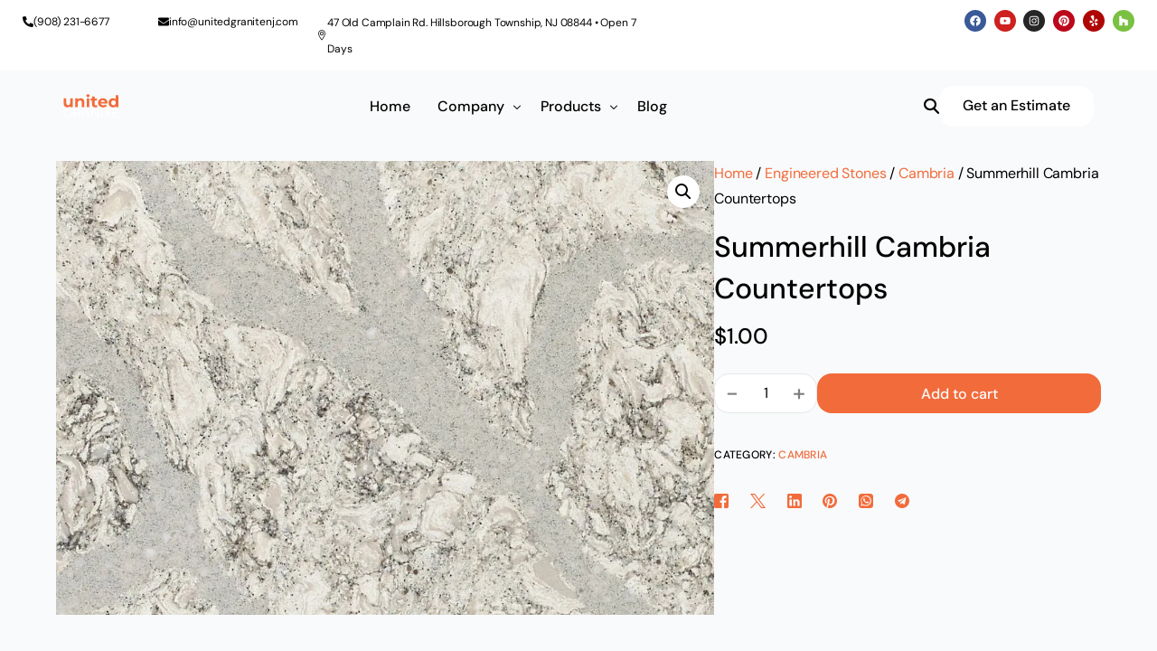

--- FILE ---
content_type: text/html; charset=UTF-8
request_url: https://unitedgranitenj.com/product-detail/summerhill/
body_size: 31403
content:
<!doctype html>
<html lang="en-US" prefix="og: https://ogp.me/ns#">
<head>
	<meta charset="UTF-8">
	<meta name="viewport" content="width=device-width, initial-scale=1">
	<link rel="profile" href="https://gmpg.org/xfn/11">

	<script
				type="text/javascript"
				src="https://app.termly.io/resource-blocker/d87d7230-966b-4f72-af84-5f70469edeb8">
			</script><!-- Google tag (gtag.js) consent mode dataLayer added by Site Kit -->
<script id="google_gtagjs-js-consent-mode-data-layer">
window.dataLayer = window.dataLayer || [];function gtag(){dataLayer.push(arguments);}
gtag('consent', 'default', {"ad_personalization":"denied","ad_storage":"denied","ad_user_data":"denied","analytics_storage":"denied","functionality_storage":"denied","security_storage":"denied","personalization_storage":"denied","region":["AT","BE","BG","CH","CY","CZ","DE","DK","EE","ES","FI","FR","GB","GR","HR","HU","IE","IS","IT","LI","LT","LU","LV","MT","NL","NO","PL","PT","RO","SE","SI","SK"],"wait_for_update":500});
window._googlesitekitConsentCategoryMap = {"statistics":["analytics_storage"],"marketing":["ad_storage","ad_user_data","ad_personalization"],"functional":["functionality_storage","security_storage"],"preferences":["personalization_storage"]};
window._googlesitekitConsents = {"ad_personalization":"denied","ad_storage":"denied","ad_user_data":"denied","analytics_storage":"denied","functionality_storage":"denied","security_storage":"denied","personalization_storage":"denied","region":["AT","BE","BG","CH","CY","CZ","DE","DK","EE","ES","FI","FR","GB","GR","HR","HU","IE","IS","IT","LI","LT","LU","LV","MT","NL","NO","PL","PT","RO","SE","SI","SK"],"wait_for_update":500};
</script>
<!-- End Google tag (gtag.js) consent mode dataLayer added by Site Kit -->

<!-- Search Engine Optimization by Rank Math PRO - https://rankmath.com/ -->
<title>Summerhill Cambria Countertops - United Granite NJ &amp; NY - Marble Quartzite Countertops</title>
<meta name="description" content="Summerhill Cambria stone isnâ€™t 100% stone. Instead, it is a brand name of an engineered type of stone called Quartz stone formed by pressurizing sandstone"/>
<meta name="robots" content="follow, index, max-snippet:-1, max-video-preview:-1, max-image-preview:large"/>
<link rel="canonical" href="https://unitedgranitenj.com/product-detail/summerhill/" />
<meta property="og:locale" content="en_US" />
<meta property="og:type" content="product" />
<meta property="og:title" content="Summerhill Cambria Countertops - United Granite NJ &amp; NY - Marble Quartzite Countertops" />
<meta property="og:description" content="Summerhill Cambria stone isnâ€™t 100% stone. Instead, it is a brand name of an engineered type of stone called Quartz stone formed by pressurizing sandstone" />
<meta property="og:url" content="https://unitedgranitenj.com/product-detail/summerhill/" />
<meta property="og:site_name" content="United Granite NJ / NY - Marble Quartzite Countertops" />
<meta property="og:updated_time" content="2025-05-29T13:20:01-04:00" />
<meta property="og:image" content="https://unitedgranitenj.com/wp-content/uploads/2021/08/Summerhill.jpg" />
<meta property="og:image:secure_url" content="https://unitedgranitenj.com/wp-content/uploads/2021/08/Summerhill.jpg" />
<meta property="og:image:width" content="960" />
<meta property="og:image:height" content="662" />
<meta property="og:image:alt" content="Summerhill Cambria" />
<meta property="og:image:type" content="image/jpeg" />
<meta property="product:brand" content="Cambria" />
<meta property="product:price:amount" content="1" />
<meta property="product:price:currency" content="USD" />
<meta property="product:availability" content="instock" />
<meta name="twitter:card" content="summary_large_image" />
<meta name="twitter:title" content="Summerhill Cambria Countertops - United Granite NJ &amp; NY - Marble Quartzite Countertops" />
<meta name="twitter:description" content="Summerhill Cambria stone isnâ€™t 100% stone. Instead, it is a brand name of an engineered type of stone called Quartz stone formed by pressurizing sandstone" />
<meta name="twitter:image" content="https://unitedgranitenj.com/wp-content/uploads/2021/08/Summerhill.jpg" />
<meta name="twitter:label1" content="Price" />
<meta name="twitter:data1" content="&#036;1.00" />
<meta name="twitter:label2" content="Availability" />
<meta name="twitter:data2" content="In stock" />
<script type="application/ld+json" class="rank-math-schema-pro">{"@context":"https://schema.org","@graph":[{"@type":"Place","@id":"https://unitedgranitenj.com/#place","geo":{"@type":"GeoCoordinates","latitude":"40.53543411684324","longitude":" -74.61679116049814"},"hasMap":"https://www.google.com/maps/search/?api=1&amp;query=40.53543411684324, -74.61679116049814","address":{"@type":"PostalAddress","streetAddress":"47 Old Camplain Rd.","addressLocality":"Hillsborough Township","addressRegion":"NJ","postalCode":"08844","addressCountry":"USA"}},{"@type":["LocalBusiness","Organization"],"@id":"https://unitedgranitenj.com/#organization","name":"United Granite NJ / NY - Marble Quartzite Countertops","url":"https://unitedgranitenj.com","sameAs":["https://www.facebook.com/United-Granite-Countertops-585864088222633/","https://www.youtube.com/@unitedgranite","https://www.instagram.com/unitedgraniteofficial","https://www.pinterest.com/unitedgraniteofficial/","https://www.yelp.com/biz/united-granite-countertops-hillsborough-township-3","https://www.houzz.com/pro/unitedgranitenj"],"email":"info@unitedgranitenj.com","address":{"@type":"PostalAddress","streetAddress":"47 Old Camplain Rd.","addressLocality":"Hillsborough Township","addressRegion":"NJ","postalCode":"08844","addressCountry":"USA"},"logo":{"@type":"ImageObject","@id":"https://unitedgranitenj.com/#logo","url":"https://unitedgranitenj.com/wp-content/uploads/2024/08/United-Granite.webp","contentUrl":"https://unitedgranitenj.com/wp-content/uploads/2024/08/United-Granite.webp","caption":"United Granite NJ / NY - Marble Quartzite Countertops","inLanguage":"en-US","width":"113","height":"113"},"priceRange":"$","openingHours":["Monday,Tuesday,Wednesday,Thursday,Friday 09:00-18:00","Saturday 09:00-17:00","Sunday 11:00-16:00"],"description":"United Granite is ultimate Countertop Store. We have Marble, Quartz, Quartzite, Soapstone, Granite, Travertine, and Onyx slabs in stock, total of 5000 slabs. We template, fabricate and install. We do kitchen countertops, Bathroom vanities tops, outdoor projects and also fireplace projects.","legalName":"United Granite","location":{"@id":"https://unitedgranitenj.com/#place"},"image":{"@id":"https://unitedgranitenj.com/#logo"},"telephone":"+1-908-231-6677"},{"@type":"WebSite","@id":"https://unitedgranitenj.com/#website","url":"https://unitedgranitenj.com","name":"United Granite NJ / NY - Marble Quartzite Countertops","alternateName":"United Granite","publisher":{"@id":"https://unitedgranitenj.com/#organization"},"inLanguage":"en-US"},{"@type":"ImageObject","@id":"https://unitedgranitenj.com/wp-content/uploads/2021/08/Summerhill.jpg","url":"https://unitedgranitenj.com/wp-content/uploads/2021/08/Summerhill.jpg","width":"960","height":"662","caption":"Summerhill Cambria","inLanguage":"en-US"},{"@type":"ItemPage","@id":"https://unitedgranitenj.com/product-detail/summerhill/#webpage","url":"https://unitedgranitenj.com/product-detail/summerhill/","name":"Summerhill Cambria Countertops - United Granite NJ &amp; NY - Marble Quartzite Countertops","datePublished":"2021-08-24T07:42:43-04:00","dateModified":"2025-05-29T13:20:01-04:00","isPartOf":{"@id":"https://unitedgranitenj.com/#website"},"primaryImageOfPage":{"@id":"https://unitedgranitenj.com/wp-content/uploads/2021/08/Summerhill.jpg"},"inLanguage":"en-US"},{"@type":"Product","brand":{"@type":"Brand","name":"Cambria"},"name":"Summerhill Cambria Countertops - United Granite NJ &amp; NY - Marble Quartzite Countertops","description":"Summerhill Cambria stone isn\u00e2\u20ac\u2122t 100% stone. Instead, it is a brand name of an engineered type of stone called Quartz stone formed by pressurizing sandstone \u00e2\u20ac\u201c 93% quartz and 7% binding resins. But subtle as its message portrays, Cambria quartz is a high-end choice known for its resilience and ease of maintenance. Ideally, a Cambria countertop is incredibly straightforward to maintain and repair, unlike some other types.","category":"Engineered Stones &gt; Cambria","mainEntityOfPage":{"@id":"https://unitedgranitenj.com/product-detail/summerhill/#webpage"},"image":[{"@type":"ImageObject","url":"https://unitedgranitenj.com/wp-content/uploads/2021/08/Summerhill.jpg","height":"662","width":"960"}],"offers":{"@type":"Offer","price":"1.00","priceCurrency":"USD","priceValidUntil":"2027-12-31","availability":"http://schema.org/InStock","itemCondition":"NewCondition","url":"https://unitedgranitenj.com/product-detail/summerhill/","seller":{"@type":"Organization","@id":"https://unitedgranitenj.com/","name":"United Granite NJ / NY - Marble Quartzite Countertops","url":"https://unitedgranitenj.com","logo":"https://unitedgranitenj.com/wp-content/uploads/2024/08/United-Granite.webp"}},"@id":"https://unitedgranitenj.com/product-detail/summerhill/#richSnippet"}]}</script>
<!-- /Rank Math WordPress SEO plugin -->

<link rel='dns-prefetch' href='//www.googletagmanager.com' />
<link href='//hb.wpmucdn.com' rel='preconnect' />
<link rel="alternate" type="application/rss+xml" title="United Granite NJ &amp; NY - Marble Quartzite Countertops &raquo; Feed" href="https://unitedgranitenj.com/feed/" />
<link rel="alternate" type="application/rss+xml" title="United Granite NJ &amp; NY - Marble Quartzite Countertops &raquo; Comments Feed" href="https://unitedgranitenj.com/comments/feed/" />
<link rel="alternate" type="application/rss+xml" title="United Granite NJ &amp; NY - Marble Quartzite Countertops &raquo; Summerhill Cambria Countertops Comments Feed" href="https://unitedgranitenj.com/product-detail/summerhill/feed/" />
<link rel="preload" href="https://unitedgranitenj.com/wp-content/smush-webp/2021/08/Summerhill.jpg.webp" as="image" data-smush-webp-fallback="{&quot;href&quot;:&quot;https:\/\/unitedgranitenj.com\/wp-content\/uploads\/2021\/08\/Summerhill.jpg&quot;}"><link rel="alternate" title="oEmbed (JSON)" type="application/json+oembed" href="https://unitedgranitenj.com/wp-json/oembed/1.0/embed?url=https%3A%2F%2Funitedgranitenj.com%2Fproduct-detail%2Fsummerhill%2F" />
<link rel="alternate" title="oEmbed (XML)" type="text/xml+oembed" href="https://unitedgranitenj.com/wp-json/oembed/1.0/embed?url=https%3A%2F%2Funitedgranitenj.com%2Fproduct-detail%2Fsummerhill%2F&#038;format=xml" />
<style id='wp-img-auto-sizes-contain-inline-css'>
img:is([sizes=auto i],[sizes^="auto," i]){contain-intrinsic-size:3000px 1500px}
/*# sourceURL=wp-img-auto-sizes-contain-inline-css */
</style>
<link rel='stylesheet' id='font-awesome-5-all-css' href='https://unitedgranitenj.com/wp-content/plugins/elementor/assets/lib/font-awesome/css/all.min.css?ver=3.35.0' media='all' />
<link rel='stylesheet' id='font-awesome-4-shim-css' href='https://unitedgranitenj.com/wp-content/plugins/elementor/assets/lib/font-awesome/css/v4-shims.min.css?ver=3.35.0' media='all' />
<link rel='stylesheet' id='swiper-css' href='https://unitedgranitenj.com/wp-content/plugins/elementor/assets/lib/swiper/v8/css/swiper.min.css?ver=8.4.5' media='all' />
<link rel='stylesheet' id='e-swiper-css' href='https://unitedgranitenj.com/wp-content/plugins/elementor/assets/css/conditionals/e-swiper.min.css?ver=3.35.0' media='all' />
<link rel='stylesheet' id='pg-helper-css' href='https://unitedgranitenj.com/wp-content/plugins/pixel-gallery/assets/css/pg-helper.css?ver=2.1.0' media='all' />
<link rel='stylesheet' id='pg-font-css' href='https://unitedgranitenj.com/wp-content/plugins/pixel-gallery/assets/css/pg-font.css?ver=2.1.0' media='all' />
<link rel='stylesheet' id='uicore-product-tabs-horizontal-css' href='https://unitedgranitenj.com/wp-content/plugins/uicore-framework/assets/css/woocommerce/tabs-horizontal.css?ver=6.2.7' media='all' />
<link rel='stylesheet' id='wp-block-library-css' href='https://unitedgranitenj.com/wp-includes/css/dist/block-library/style.min.css?ver=6.9' media='all' />
<style id='classic-theme-styles-inline-css'>
/*! This file is auto-generated */
.wp-block-button__link{color:#fff;background-color:#32373c;border-radius:9999px;box-shadow:none;text-decoration:none;padding:calc(.667em + 2px) calc(1.333em + 2px);font-size:1.125em}.wp-block-file__button{background:#32373c;color:#fff;text-decoration:none}
/*# sourceURL=/wp-includes/css/classic-themes.min.css */
</style>
<link rel='stylesheet' id='contact-form-7-css' href='https://unitedgranitenj.com/wp-content/plugins/contact-form-7/includes/css/styles.css?ver=6.1.4' media='all' />
<link rel='stylesheet' id='photoswipe-css' href='https://unitedgranitenj.com/wp-content/plugins/woocommerce/assets/css/photoswipe/photoswipe.min.css?ver=10.4.3' media='all' />
<link rel='stylesheet' id='photoswipe-default-skin-css' href='https://unitedgranitenj.com/wp-content/plugins/woocommerce/assets/css/photoswipe/default-skin/default-skin.min.css?ver=10.4.3' media='all' />
<link rel='stylesheet' id='woocommerce-smallscreen-css' href='https://unitedgranitenj.com/wp-content/plugins/woocommerce/assets/css/woocommerce-smallscreen.css?ver=10.4.3' media='only screen and (max-width: 768px)' />
<link rel='stylesheet' id='woocommerce-general-css' href='https://unitedgranitenj.com/wp-content/plugins/woocommerce/assets/css/woocommerce.css?ver=10.4.3' media='all' />
<style id='woocommerce-inline-inline-css'>
.woocommerce form .form-row .required { visibility: visible; }
/*# sourceURL=woocommerce-inline-inline-css */
</style>
<link rel='stylesheet' id='bdt-uikit-css' href='https://unitedgranitenj.com/wp-content/plugins/bdthemes-element-pack/assets/css/bdt-uikit.css?ver=3.21.7' media='all' />
<link rel='stylesheet' id='ep-styles-css' href='https://unitedgranitenj.com/wp-content/uploads/element-pack/minified/css/ep-styles.css?ver=1765473861' media='all' />
<link rel='stylesheet' id='cute-alert-css' href='https://unitedgranitenj.com/wp-content/plugins/metform/public/assets/lib/cute-alert/style.css?ver=4.1.2' media='all' />
<link rel='stylesheet' id='text-editor-style-css' href='https://unitedgranitenj.com/wp-content/plugins/metform/public/assets/css/text-editor.css?ver=4.1.2' media='all' />
<link rel='stylesheet' id='metform-pro-style-css' href='https://unitedgranitenj.com/wp-content/plugins/metform-pro/public/assets/css/style.min.css?ver=3.9.1' media='all' />
<link rel='stylesheet' id='child-style-css' href='https://unitedgranitenj.com/wp-content/themes/unitedgranitenj-child/style.css?ver=6.9' media='all' />
<link rel='stylesheet' id='elementor-frontend-css' href='https://unitedgranitenj.com/wp-content/plugins/elementor/assets/css/frontend.min.css?ver=3.35.0' media='all' />
<style id='elementor-frontend-inline-css'>
.elementor-kit-10{--e-global-color-uicore_primary:#F26B3B;--e-global-color-uicore_secondary:#F65720;--e-global-color-uicore_accent:#696969;--e-global-color-uicore_headline:#000000;--e-global-color-uicore_body:#000000;--e-global-color-uicore_dark:#012401;--e-global-color-uicore_light:#F4F6F7;--e-global-color-uicore_white:#FFFFFF;--e-global-color-ad97b65:#8BABDD;--e-global-typography-uicore_primary-font-family:"DM Sans";--e-global-typography-uicore_primary-font-weight:500;--e-global-typography-uicore_secondary-font-family:"DM Sans";--e-global-typography-uicore_secondary-font-weight:700;--e-global-typography-uicore_text-font-family:"DM Sans";--e-global-typography-uicore_text-font-weight:normal;--e-global-typography-uicore_accent-font-family:"DM Sans";--e-global-typography-uicore_accent-font-weight:500;}.elementor-kit-10 input[type="button"],.elementor-kit-10 input[type="submit"],.elementor-kit-10 [type="submit"],.elementor-kit-10 .wp-block-button__link,.uicore-mobile-menu-wrapper .uicore-cta-wrapper a,.uicore-left-menu .uicore-cta-wrapper a,.wc-block-components-button:not(.is-link),.elementor-kit-10 .elementor-button.elementor-button,.elementor-kit-10 .elementor-button:not(.bdt-offcanvas-button),.elementor-kit-10 .bdt-button-primary,.elementor-kit-10 .bdt-ep-button,button.metform-btn,button.metform-btn:not(.toggle),.elementor-kit-10 .bdt-callout a.bdt-callout-button,.elementor-kit-10 .tutor-button,.elementor-kit-10 .tutor-login-form-wrap input[type="submit"],.elementor-kit-10.woocommerce #respond input#submit,.elementor-kit-10.uicore-woo-page a.button:not(.add_to_cart_button):not(.product_type_grouped):not(.product_type_external):not(.product_type_simple):not(.wc-forward),.elementor-kit-10.uicore-woo-page a.checkout-button.button.alt,.uicore-navbar a.uicore-btn,.elementor-kit-10 .bdt-contact-form .elementor-button,.elementor-kit-10.uicore-woo-page a.button.wc-forward,.elementor-kit-10 .widget.woocommerce a.button,.elementor-kit-10 .woocommerce button.button,.elementor-kit-10 .woocommerce div.product form.cart .button,.elementor-kit-10 .woocommerce-cart-form .button,.elementor-kit-10 .woocommerce #respond input#submit.alt,.elementor-kit-10.woocommerce a.button.alt,.woocommerce button.button.alt,.elementor-kit-10.woocommerce button.button.alt.disabled,.elementor-kit-10.woocommerce input.button.alt{background-color:var( --e-global-color-uicore_primary );font-family:"DM Sans", Sans-serif;font-size:16px;font-weight:500;text-transform:None;line-height:1em;letter-spacing:0em;color:#FFFFFF;border-style:none;}.elementor-kit-10 input[type="button"]:hover,.elementor-kit-10 input[type="button"]:focus,.elementor-kit-10 input[type="submit"]:hover,.elementor-kit-10 input[type="submit"]:focus,.elementor-kit-10 [type="submit"]:hover,.elementor-kit-10 [type="submit"]:focus,.elementor-kit-10 .wp-block-button__link:hover,.elementor-kit-10 .wp-block-button__link:focus,.uicore-mobile-menu-wrapper .uicore-cta-wrapper a:hover,.uicore-mobile-menu-wrapper .uicore-cta-wrapper a:focus,.uicore-left-menu .uicore-cta-wrapper a:hover,.uicore-left-menu .uicore-cta-wrapper a:focus,.wc-block-components-button:not(.is-link):hover,.wc-block-components-button:not(.is-link):focus,.elementor-kit-10 .elementor-button.elementor-button:hover,.elementor-kit-10 .elementor-button.elementor-button:focus,.elementor-kit-10 .elementor-button:not(.bdt-offcanvas-button):hover,.elementor-kit-10 .elementor-button:not(.bdt-offcanvas-button):focus,.elementor-kit-10 .bdt-button-primary:hover,.elementor-kit-10 .bdt-button-primary:focus,.elementor-kit-10 .bdt-ep-button:hover,.elementor-kit-10 .bdt-ep-button:focus,button.metform-btn:hover,button.metform-btn:focus,button.metform-btn:not(.toggle):hover,button.metform-btn:not(.toggle):focus,.elementor-kit-10 .bdt-callout a.bdt-callout-button:hover,.elementor-kit-10 .bdt-callout a.bdt-callout-button:focus,.elementor-kit-10 .tutor-button:hover,.elementor-kit-10 .tutor-button:focus,.elementor-kit-10 .tutor-login-form-wrap input[type="submit"]:hover,.elementor-kit-10 .tutor-login-form-wrap input[type="submit"]:focus,.elementor-kit-10.woocommerce #respond input#submit:hover,.elementor-kit-10.woocommerce #respond input#submit:focus,.elementor-kit-10.uicore-woo-page a.button:not(.add_to_cart_button):not(.product_type_grouped):not(.product_type_external):not(.product_type_simple):not(.wc-forward):hover,.elementor-kit-10.uicore-woo-page a.button:not(.add_to_cart_button):not(.product_type_grouped):not(.product_type_external):not(.product_type_simple):not(.wc-forward):focus,.elementor-kit-10.uicore-woo-page a.checkout-button.button.alt:hover,.elementor-kit-10.uicore-woo-page a.checkout-button.button.alt:focus,.uicore-navbar a.uicore-btn:hover,.uicore-navbar a.uicore-btn:focus,.elementor-kit-10 .bdt-contact-form .elementor-button:hover,.elementor-kit-10 .bdt-contact-form .elementor-button:focus,.elementor-kit-10.uicore-woo-page a.button.wc-forward:hover,.elementor-kit-10.uicore-woo-page a.button.wc-forward:focus,.elementor-kit-10 .widget.woocommerce a.button:hover,.elementor-kit-10 .widget.woocommerce a.button:focus,.elementor-kit-10 .woocommerce button.button:hover,.elementor-kit-10 .woocommerce button.button:focus,.elementor-kit-10 .woocommerce div.product form.cart .button:hover,.elementor-kit-10 .woocommerce div.product form.cart .button:focus,.elementor-kit-10 .woocommerce-cart-form .button:hover,.elementor-kit-10 .woocommerce-cart-form .button:focus,.elementor-kit-10 .woocommerce #respond input#submit.alt:hover,.elementor-kit-10 .woocommerce #respond input#submit.alt:focus,.elementor-kit-10.woocommerce a.button.alt:hover,.elementor-kit-10.woocommerce a.button.alt:focus,.woocommerce button.button.alt:hover,.woocommerce button.button.alt:focus,.elementor-kit-10.woocommerce button.button.alt.disabled:hover,.elementor-kit-10.woocommerce button.button.alt.disabled:focus,.elementor-kit-10.woocommerce input.button.alt:hover,.elementor-kit-10.woocommerce input.button.alt:focus,.uicore-navbar a.uicore-btn:hover,.uicore-navbar a.uicore-btn:focus,.uicore-transparent:not(.uicore-scrolled) .uicore-btn.uicore-inverted:hover,.uicore-transparent:not(.uicore-scrolled) .uicore-btn.uicore-inverted:focus,.elementor-kit-10 .metform-btn:hover,.elementor-kit-10 .metform-btn:focus{background-color:var( --e-global-color-uicore_secondary );color:#FFFFFF;}.elementor-kit-10 e-page-transition{background-color:#FFBC7D;}.elementor-kit-10 input[type="button"],.elementor-kit-10 input[type="submit"],.elementor-kit-10 [type="submit"],.elementor-kit-10 .wp-block-button__link,.uicore-mobile-menu-wrapper .uicore-cta-wrapper a,.uicore-left-menu .uicore-cta-wrapper a,.wc-block-components-button:not(.is-link),.elementor-kit-10 .elementor-button.elementor-button,.elementor-kit-10 .elementor-button:not(.bdt-offcanvas-button),.elementor-kit-10 .bdt-button-primary,.elementor-kit-10 .bdt-ep-button,button.metform-btn,button.metform-btn:not(.toggle),.elementor-kit-10 .bdt-callout a.bdt-callout-button,.elementor-kit-10 .tutor-button,.elementor-kit-10 .tutor-login-form-wrap input[type="submit"],.elementor-kit-10.woocommerce #respond input#submit,.elementor-kit-10.uicore-woo-page a.button:not(.add_to_cart_button):not(.product_type_grouped):not(.product_type_external):not(.product_type_simple):not(.wc-forward),.elementor-kit-10.uicore-woo-page a.checkout-button.button.alt,.uicore-navbar a.uicore-btn,.elementor-kit-10 .bdt-contact-form .elementor-button,.elementor-kit-10.uicore-woo-page a.button.wc-forward,.elementor-kit-10 .widget.woocommerce a.button,.elementor-kit-10 .woocommerce button.button,.elementor-kit-10 .woocommerce div.product form.cart .button,.elementor-kit-10 .woocommerce-cart-form .button,.elementor-kit-10 .woocommerce #respond input#submit.alt,.elementor-kit-10.woocommerce a.button.alt,.woocommerce button.button.alt,.elementor-kit-10.woocommerce button.button.alt.disabled,.elementor-kit-10.woocommerce input.button.alt, .quantity input, .coupon input{border-radius:16px 16px 16px 16px;}.elementor-kit-10 input[type="button"],.elementor-kit-10 input[type="submit"],.elementor-kit-10 [type="submit"],.elementor-kit-10 .wp-block-button__link,.uicore-mobile-menu-wrapper .uicore-cta-wrapper a,.uicore-left-menu .uicore-cta-wrapper a,.wc-block-components-button:not(.is-link),.elementor-kit-10 .elementor-button.elementor-button,.elementor-kit-10 .elementor-button:not(.bdt-offcanvas-button),.elementor-kit-10 .bdt-button-primary,.elementor-kit-10 .bdt-ep-button,button.metform-btn,button.metform-btn:not(.toggle),.elementor-kit-10 .bdt-callout a.bdt-callout-button,.elementor-kit-10 .tutor-button,.elementor-kit-10 .tutor-login-form-wrap input[type="submit"],.elementor-kit-10.woocommerce #respond input#submit,.elementor-kit-10.uicore-woo-page a.button:not(.add_to_cart_button):not(.product_type_grouped):not(.product_type_external):not(.product_type_simple):not(.wc-forward),.elementor-kit-10.uicore-woo-page a.checkout-button.button.alt, .bdt-contact-form button.elementor-button.bdt-button{padding:15px 18px 15px 18px;}.uicore-section.uicore-box nav.uicore-container,
                    .uicore-section.uicore-box > .uicore-container, .uicore-ham-creative .uicore-navigation-content,
                    .container-width .uicore-megamenu > .elementor,
                    #wrapper-navbar.uicore-section.uicore-box .uicore-container .uicore-megamenu .uicore-section.uicore-box .uicore-container,
                    #wrapper-navbar.uicore-section.uicore-section-full_width .uicore-container .uicore-megamenu .uicore-section.uicore-box .uicore-container
                    {max-width:1176px;}.e-container{--container-max-width:1176px;}.elementor-widget:not(:last-child){margin-block-end:20px;}.elementor-element{--widgets-spacing:20px 20px;--widgets-spacing-row:20px;--widgets-spacing-column:20px;}{}h1.entry-title{display:var(--page-title-display);}@media(max-width:1024px){.elementor-kit-10 input[type="button"],.elementor-kit-10 input[type="submit"],.elementor-kit-10 [type="submit"],.elementor-kit-10 .wp-block-button__link,.uicore-mobile-menu-wrapper .uicore-cta-wrapper a,.uicore-left-menu .uicore-cta-wrapper a,.wc-block-components-button:not(.is-link),.elementor-kit-10 .elementor-button.elementor-button,.elementor-kit-10 .elementor-button:not(.bdt-offcanvas-button),.elementor-kit-10 .bdt-button-primary,.elementor-kit-10 .bdt-ep-button,button.metform-btn,button.metform-btn:not(.toggle),.elementor-kit-10 .bdt-callout a.bdt-callout-button,.elementor-kit-10 .tutor-button,.elementor-kit-10 .tutor-login-form-wrap input[type="submit"],.elementor-kit-10.woocommerce #respond input#submit,.elementor-kit-10.uicore-woo-page a.button:not(.add_to_cart_button):not(.product_type_grouped):not(.product_type_external):not(.product_type_simple):not(.wc-forward),.elementor-kit-10.uicore-woo-page a.checkout-button.button.alt,.uicore-navbar a.uicore-btn,.elementor-kit-10 .bdt-contact-form .elementor-button,.elementor-kit-10.uicore-woo-page a.button.wc-forward,.elementor-kit-10 .widget.woocommerce a.button,.elementor-kit-10 .woocommerce button.button,.elementor-kit-10 .woocommerce div.product form.cart .button,.elementor-kit-10 .woocommerce-cart-form .button,.elementor-kit-10 .woocommerce #respond input#submit.alt,.elementor-kit-10.woocommerce a.button.alt,.woocommerce button.button.alt,.elementor-kit-10.woocommerce button.button.alt.disabled,.elementor-kit-10.woocommerce input.button.alt{font-size:15px;}.elementor-kit-10 input[type="button"],.elementor-kit-10 input[type="submit"],.elementor-kit-10 [type="submit"],.elementor-kit-10 .wp-block-button__link,.uicore-mobile-menu-wrapper .uicore-cta-wrapper a,.uicore-left-menu .uicore-cta-wrapper a,.wc-block-components-button:not(.is-link),.elementor-kit-10 .elementor-button.elementor-button,.elementor-kit-10 .elementor-button:not(.bdt-offcanvas-button),.elementor-kit-10 .bdt-button-primary,.elementor-kit-10 .bdt-ep-button,button.metform-btn,button.metform-btn:not(.toggle),.elementor-kit-10 .bdt-callout a.bdt-callout-button,.elementor-kit-10 .tutor-button,.elementor-kit-10 .tutor-login-form-wrap input[type="submit"],.elementor-kit-10.woocommerce #respond input#submit,.elementor-kit-10.uicore-woo-page a.button:not(.add_to_cart_button):not(.product_type_grouped):not(.product_type_external):not(.product_type_simple):not(.wc-forward),.elementor-kit-10.uicore-woo-page a.checkout-button.button.alt, .bdt-contact-form button.elementor-button.bdt-button{padding:15px 18px 15px 18px;}.uicore-section.uicore-box nav.uicore-container,
                    .uicore-section.uicore-box > .uicore-container, .uicore-ham-creative .uicore-navigation-content,
                    .container-width .uicore-megamenu > .elementor,
                    #wrapper-navbar.uicore-section.uicore-box .uicore-container .uicore-megamenu .uicore-section.uicore-box .uicore-container,
                    #wrapper-navbar.uicore-section.uicore-section-full_width .uicore-container .uicore-megamenu .uicore-section.uicore-box .uicore-container
                    {max-width:1024px;}.e-container{--container-max-width:1024px;}}@media(max-width:767px){.elementor-kit-10 input[type="button"],.elementor-kit-10 input[type="submit"],.elementor-kit-10 [type="submit"],.elementor-kit-10 .wp-block-button__link,.uicore-mobile-menu-wrapper .uicore-cta-wrapper a,.uicore-left-menu .uicore-cta-wrapper a,.wc-block-components-button:not(.is-link),.elementor-kit-10 .elementor-button.elementor-button,.elementor-kit-10 .elementor-button:not(.bdt-offcanvas-button),.elementor-kit-10 .bdt-button-primary,.elementor-kit-10 .bdt-ep-button,button.metform-btn,button.metform-btn:not(.toggle),.elementor-kit-10 .bdt-callout a.bdt-callout-button,.elementor-kit-10 .tutor-button,.elementor-kit-10 .tutor-login-form-wrap input[type="submit"],.elementor-kit-10.woocommerce #respond input#submit,.elementor-kit-10.uicore-woo-page a.button:not(.add_to_cart_button):not(.product_type_grouped):not(.product_type_external):not(.product_type_simple):not(.wc-forward),.elementor-kit-10.uicore-woo-page a.checkout-button.button.alt,.uicore-navbar a.uicore-btn,.elementor-kit-10 .bdt-contact-form .elementor-button,.elementor-kit-10.uicore-woo-page a.button.wc-forward,.elementor-kit-10 .widget.woocommerce a.button,.elementor-kit-10 .woocommerce button.button,.elementor-kit-10 .woocommerce div.product form.cart .button,.elementor-kit-10 .woocommerce-cart-form .button,.elementor-kit-10 .woocommerce #respond input#submit.alt,.elementor-kit-10.woocommerce a.button.alt,.woocommerce button.button.alt,.elementor-kit-10.woocommerce button.button.alt.disabled,.elementor-kit-10.woocommerce input.button.alt{font-size:14px;}.elementor-kit-10 input[type="button"],.elementor-kit-10 input[type="submit"],.elementor-kit-10 [type="submit"],.elementor-kit-10 .wp-block-button__link,.uicore-mobile-menu-wrapper .uicore-cta-wrapper a,.uicore-left-menu .uicore-cta-wrapper a,.wc-block-components-button:not(.is-link),.elementor-kit-10 .elementor-button.elementor-button,.elementor-kit-10 .elementor-button:not(.bdt-offcanvas-button),.elementor-kit-10 .bdt-button-primary,.elementor-kit-10 .bdt-ep-button,button.metform-btn,button.metform-btn:not(.toggle),.elementor-kit-10 .bdt-callout a.bdt-callout-button,.elementor-kit-10 .tutor-button,.elementor-kit-10 .tutor-login-form-wrap input[type="submit"],.elementor-kit-10.woocommerce #respond input#submit,.elementor-kit-10.uicore-woo-page a.button:not(.add_to_cart_button):not(.product_type_grouped):not(.product_type_external):not(.product_type_simple):not(.wc-forward),.elementor-kit-10.uicore-woo-page a.checkout-button.button.alt, .bdt-contact-form button.elementor-button.bdt-button{padding:14px 18px 14px 18px;}.uicore-section.uicore-box nav.uicore-container,
                    .uicore-section.uicore-box > .uicore-container, .uicore-ham-creative .uicore-navigation-content,
                    .container-width .uicore-megamenu > .elementor,
                    #wrapper-navbar.uicore-section.uicore-box .uicore-container .uicore-megamenu .uicore-section.uicore-box .uicore-container,
                    #wrapper-navbar.uicore-section.uicore-section-full_width .uicore-container .uicore-megamenu .uicore-section.uicore-box .uicore-container
                    {max-width:767px;}.e-container{--container-max-width:767px;}}
.elementor-15741 .elementor-element.elementor-element-845e808:not(.elementor-motion-effects-element-type-background), .elementor-15741 .elementor-element.elementor-element-845e808 > .elementor-motion-effects-container > .elementor-motion-effects-layer{background-color:#FFFFFF;}.elementor-15741 .elementor-element.elementor-element-845e808 > .elementor-background-overlay{opacity:0;transition:background 0.3s, border-radius 0.3s, opacity 0.3s;}.elementor-15741 .elementor-element.elementor-element-845e808{transition:background 0.3s, border 0.3s, border-radius 0.3s, box-shadow 0.3s;margin-top:0px;margin-bottom:0px;padding:0px 15px 0px 15px;}.elementor-15741 .elementor-element.elementor-element-546118a > .elementor-element-populated{border-style:none;padding:0px 0px 0px 0px;}.elementor-15741 .elementor-element.elementor-element-5403a50 > .elementor-container{min-height:10px;}.elementor-15741 .elementor-element.elementor-element-5403a50{transition:background 0.3s, border 0.3s, border-radius 0.3s, box-shadow 0.3s;margin-top:0px;margin-bottom:0px;padding:0px 0px 0px 0px;}.elementor-15741 .elementor-element.elementor-element-5403a50 > .elementor-background-overlay{transition:background 0.3s, border-radius 0.3s, opacity 0.3s;}.elementor-15741 .elementor-element.elementor-element-46cb308 > .elementor-element-populated{transition:background 0.3s, border 0.3s, border-radius 0.3s, box-shadow 0.3s;}.elementor-15741 .elementor-element.elementor-element-46cb308 > .elementor-element-populated > .elementor-background-overlay{transition:background 0.3s, border-radius 0.3s, opacity 0.3s;}.elementor-15741 .elementor-element.elementor-element-68981ef ul{grid-template-columns:repeat(2, 1fr);}.elementor-15741 .elementor-element.elementor-element-68981ef{--ui-e-grid-gap:10px;}.elementor-15741 .elementor-element.elementor-element-68981ef .ui-e-icon{align-self:center;transform:translate3d(0,0px,0);--ui-e-icon-size:12px;--ui-e-icon-color:#000000;}.elementor-15741 .elementor-element.elementor-element-68981ef .ui-e-wrap{border-style:none;--ui-e-transition:0.2s;gap:10px;}.elementor-15741 .elementor-element.elementor-element-68981ef .ui-e-title {color:#000000;}.elementor-15741 .elementor-element.elementor-element-68981ef .ui-e-title{font-size:12px;}.elementor-15741 .elementor-element.elementor-element-68981ef .ui-e-text{font-size:12px;}.elementor-15741 .elementor-element.elementor-element-68981ef .ui-e-img img{width:40px;}.elementor-15741 .elementor-element.elementor-element-aa40a70 > .elementor-element-populated{transition:background 0.3s, border 0.3s, border-radius 0.3s, box-shadow 0.3s;}.elementor-15741 .elementor-element.elementor-element-aa40a70 > .elementor-element-populated > .elementor-background-overlay{transition:background 0.3s, border-radius 0.3s, opacity 0.3s;}.elementor-15741 .elementor-element.elementor-element-8322fe8 ul{grid-template-columns:repeat(1, 1fr);}.elementor-15741 .elementor-element.elementor-element-8322fe8{--ui-e-grid-gap:10px;}.elementor-15741 .elementor-element.elementor-element-8322fe8 .ui-e-icon{align-self:center;transform:translate3d(0,0px,0);--ui-e-icon-size:12px;--ui-e-icon-color:#000000;}.elementor-15741 .elementor-element.elementor-element-8322fe8 .ui-e-wrap{border-style:none;--ui-e-transition:0.2s;gap:10px;}.elementor-15741 .elementor-element.elementor-element-8322fe8 .ui-e-title {color:#000000;}.elementor-15741 .elementor-element.elementor-element-8322fe8 .ui-e-title{font-size:12px;}.elementor-15741 .elementor-element.elementor-element-8322fe8 .ui-e-text{font-size:12px;}.elementor-15741 .elementor-element.elementor-element-8322fe8 .ui-e-img img{width:40px;}.elementor-15741 .elementor-element.elementor-element-66de21a{--grid-template-columns:repeat(0, auto);--icon-size:12px;--grid-column-gap:5px;--grid-row-gap:0px;}.elementor-15741 .elementor-element.elementor-element-66de21a .elementor-widget-container{text-align:right;}.elementor-15741 .elementor-element.elementor-element-66de21a .elementor-social-icon{--icon-padding:0.5em;border-style:none;}.elementor-15741 .elementor-element.elementor-element-66de21a .elementor-icon{border-radius:40px 40px 40px 40px;}.elementor-widget .tippy-tooltip .tippy-content{text-align:center;}@media(min-width:768px){.elementor-15741 .elementor-element.elementor-element-46cb308{width:26%;}.elementor-15741 .elementor-element.elementor-element-aa40a70{width:31.998%;}.elementor-15741 .elementor-element.elementor-element-361b2c3{width:42%;}}@media(max-width:1024px) and (min-width:768px){.elementor-15741 .elementor-element.elementor-element-46cb308{width:30%;}.elementor-15741 .elementor-element.elementor-element-aa40a70{width:30%;}.elementor-15741 .elementor-element.elementor-element-361b2c3{width:20%;}}@media(max-width:1024px){.elementor-15741 .elementor-element.elementor-element-845e808{padding:0px 0px 0px 0px;}.elementor-15741 .elementor-element.elementor-element-5403a50{padding:0px 30px 0px 30px;}.elementor-15741 .elementor-element.elementor-element-68981ef ul{grid-template-columns:repeat(1, 1fr);}.elementor-15741 .elementor-element.elementor-element-8322fe8 ul{grid-template-columns:repeat(1, 1fr);}}@media(max-width:767px){.elementor-15741 .elementor-element.elementor-element-46cb308{width:37%;}.elementor-15741 .elementor-element.elementor-element-68981ef ul{grid-template-columns:repeat(1, 1fr);}.elementor-15741 .elementor-element.elementor-element-aa40a70{width:37%;}.elementor-15741 .elementor-element.elementor-element-8322fe8 ul{grid-template-columns:repeat(1, 1fr);}.elementor-15741 .elementor-element.elementor-element-361b2c3{width:100%;}.elementor-15741 .elementor-element.elementor-element-66de21a{--icon-size:13px;--grid-column-gap:0px;}}
/*# sourceURL=elementor-frontend-inline-css */
</style>
<link rel='stylesheet' id='uicore_global-css' href='https://unitedgranitenj.com/wp-content/uploads/uicore-global.css?ver=2342' media='all' />
<link rel='stylesheet' id='lenis-css' href='https://unitedgranitenj.com/wp-content/plugins/bdthemes-element-pack/includes/smooth-scroller/assets/lenis.min.css?ver=9.0.6' media='all' />
<link rel='stylesheet' id='ep-helper-css' href='https://unitedgranitenj.com/wp-content/plugins/bdthemes-element-pack/assets/css/ep-helper.css?ver=9.0.6' media='all' />
<link rel='stylesheet' id='elementor-gf-local-dmsans-css' href='https://unitedgranitenj.com/wp-content/uploads/elementor/google-fonts/css/dmsans.css?ver=1764990509' media='all' />
<link rel='stylesheet' id='elementor-icons-shared-0-css' href='https://unitedgranitenj.com/wp-content/plugins/uicore-framework/assets/fonts/themify/themify-icons.css?ver=1.0.0' media='all' />
<link rel='stylesheet' id='elementor-icons-uicore-icons-css' href='https://unitedgranitenj.com/wp-content/plugins/uicore-framework/assets/fonts/themify/themify-icons.css?ver=1.0.0' media='all' />
<script src="https://unitedgranitenj.com/wp-content/plugins/elementor/assets/lib/font-awesome/js/v4-shims.min.js?ver=3.35.0" id="font-awesome-4-shim-js"></script>
<script src="https://unitedgranitenj.com/wp-includes/js/jquery/jquery.min.js?ver=3.7.1" id="jquery-core-js"></script>
<script src="https://unitedgranitenj.com/wp-includes/js/jquery/jquery-migrate.min.js?ver=3.4.1" id="jquery-migrate-js"></script>
<script src="https://unitedgranitenj.com/wp-content/plugins/WP_Estimation_Form/assets/js/lfb_frontend.min.js?ver=10.188" id="lfb_frontendGlobal-js"></script>
<script src="https://unitedgranitenj.com/wp-content/plugins/woocommerce/assets/js/jquery-blockui/jquery.blockUI.min.js?ver=2.7.0-wc.10.4.3" id="wc-jquery-blockui-js" data-wp-strategy="defer"></script>
<script id="wc-add-to-cart-js-extra">
var wc_add_to_cart_params = {"ajax_url":"/wp-admin/admin-ajax.php","wc_ajax_url":"/?wc-ajax=%%endpoint%%","i18n_view_cart":"View cart","cart_url":"https://unitedgranitenj.com/cart/","is_cart":"","cart_redirect_after_add":"no"};
//# sourceURL=wc-add-to-cart-js-extra
</script>
<script src="https://unitedgranitenj.com/wp-content/plugins/woocommerce/assets/js/frontend/add-to-cart.min.js?ver=10.4.3" id="wc-add-to-cart-js" defer data-wp-strategy="defer"></script>
<script src="https://unitedgranitenj.com/wp-content/plugins/woocommerce/assets/js/zoom/jquery.zoom.min.js?ver=1.7.21-wc.10.4.3" id="wc-zoom-js" defer data-wp-strategy="defer"></script>
<script src="https://unitedgranitenj.com/wp-content/plugins/woocommerce/assets/js/flexslider/jquery.flexslider.min.js?ver=2.7.2-wc.10.4.3" id="wc-flexslider-js" defer data-wp-strategy="defer"></script>
<script src="https://unitedgranitenj.com/wp-content/plugins/woocommerce/assets/js/photoswipe/photoswipe.min.js?ver=4.1.1-wc.10.4.3" id="wc-photoswipe-js" defer data-wp-strategy="defer"></script>
<script src="https://unitedgranitenj.com/wp-content/plugins/woocommerce/assets/js/photoswipe/photoswipe-ui-default.min.js?ver=4.1.1-wc.10.4.3" id="wc-photoswipe-ui-default-js" defer data-wp-strategy="defer"></script>
<script id="wc-single-product-js-extra">
var wc_single_product_params = {"i18n_required_rating_text":"Please select a rating","i18n_rating_options":["1 of 5 stars","2 of 5 stars","3 of 5 stars","4 of 5 stars","5 of 5 stars"],"i18n_product_gallery_trigger_text":"View full-screen image gallery","review_rating_required":"yes","flexslider":{"rtl":false,"animation":"slide","smoothHeight":true,"directionNav":false,"controlNav":"thumbnails","slideshow":false,"animationSpeed":500,"animationLoop":false,"allowOneSlide":false},"zoom_enabled":"1","zoom_options":[],"photoswipe_enabled":"1","photoswipe_options":{"shareEl":false,"closeOnScroll":false,"history":false,"hideAnimationDuration":0,"showAnimationDuration":0},"flexslider_enabled":"1"};
//# sourceURL=wc-single-product-js-extra
</script>
<script src="https://unitedgranitenj.com/wp-content/plugins/woocommerce/assets/js/frontend/single-product.min.js?ver=10.4.3" id="wc-single-product-js" defer data-wp-strategy="defer"></script>
<script src="https://unitedgranitenj.com/wp-content/plugins/woocommerce/assets/js/js-cookie/js.cookie.min.js?ver=2.1.4-wc.10.4.3" id="wc-js-cookie-js" data-wp-strategy="defer"></script>

<!-- Google tag (gtag.js) snippet added by Site Kit -->
<!-- Google Analytics snippet added by Site Kit -->
<script src="https://www.googletagmanager.com/gtag/js?id=GT-MJKTGFQR" id="google_gtagjs-js" async></script>
<script id="google_gtagjs-js-after">
window.dataLayer = window.dataLayer || [];function gtag(){dataLayer.push(arguments);}
gtag("set","linker",{"domains":["unitedgranitenj.com"]});
gtag("js", new Date());
gtag("set", "developer_id.dZTNiMT", true);
gtag("config", "GT-MJKTGFQR", {"googlesitekit_post_type":"product"});
 window._googlesitekit = window._googlesitekit || {}; window._googlesitekit.throttledEvents = []; window._googlesitekit.gtagEvent = (name, data) => { var key = JSON.stringify( { name, data } ); if ( !! window._googlesitekit.throttledEvents[ key ] ) { return; } window._googlesitekit.throttledEvents[ key ] = true; setTimeout( () => { delete window._googlesitekit.throttledEvents[ key ]; }, 5 ); gtag( "event", name, { ...data, event_source: "site-kit" } ); }; 
//# sourceURL=google_gtagjs-js-after
</script>
<link rel="https://api.w.org/" href="https://unitedgranitenj.com/wp-json/" /><link rel="alternate" title="JSON" type="application/json" href="https://unitedgranitenj.com/wp-json/wp/v2/product/9206" /><link rel="EditURI" type="application/rsd+xml" title="RSD" href="https://unitedgranitenj.com/xmlrpc.php?rsd" />
<meta name="generator" content="WordPress 6.9" />
<link rel='shortlink' href='https://unitedgranitenj.com/?p=9206' />
<meta name="generator" content="Site Kit by Google 1.171.0" />			<!-- DO NOT COPY THIS SNIPPET! Start of Page Analytics Tracking for HubSpot WordPress plugin v11.3.37-->
			<script class="hsq-set-content-id" data-content-id="blog-post">
				var _hsq = _hsq || [];
				_hsq.push(["setContentType", "blog-post"]);
			</script>
			<!-- DO NOT COPY THIS SNIPPET! End of Page Analytics Tracking for HubSpot WordPress plugin -->
			<!-- Google site verification - Google for WooCommerce -->
<meta name="google-site-verification" content="ic9rKAJI61da4iT6jFnNqT02v2ccp08cAdDoGAYm6us" />
	<noscript><style>.woocommerce-product-gallery{ opacity: 1 !important; }</style></noscript>
	<meta name="generator" content="Elementor 3.35.0; features: e_font_icon_svg, additional_custom_breakpoints; settings: css_print_method-internal, google_font-enabled, font_display-auto">
<meta name="theme-color" content="#F26B3B" />
        <link rel="shortcut icon" href="https://unitedgranitenj.com/wp-content/smush-webp/2024/07/ug-dashboard-icon.png.webp"  data-smush-webp-fallback="{&quot;href&quot;:&quot;https:\/\/unitedgranitenj.com\/wp-content\/uploads\/2024\/07\/ug-dashboard-icon.png&quot;}">
		<link rel="icon" href="https://unitedgranitenj.com/wp-content/smush-webp/2024/07/ug-dashboard-icon.png.webp"  data-smush-webp-fallback="{&quot;href&quot;:&quot;https:\/\/unitedgranitenj.com\/wp-content\/uploads\/2024\/07\/ug-dashboard-icon.png&quot;}">
		<link rel="apple-touch-icon" sizes="152x152" href="https://unitedgranitenj.com/wp-content/smush-webp/2024/07/ug-dashboard-icon.png.webp" data-smush-webp-fallback="{&quot;href&quot;:&quot;https:\/\/unitedgranitenj.com\/wp-content\/uploads\/2024\/07\/ug-dashboard-icon.png&quot;}">
		<link rel="apple-touch-icon" sizes="120x120" href="https://unitedgranitenj.com/wp-content/smush-webp/2024/07/ug-dashboard-icon.png.webp" data-smush-webp-fallback="{&quot;href&quot;:&quot;https:\/\/unitedgranitenj.com\/wp-content\/uploads\/2024\/07\/ug-dashboard-icon.png&quot;}">
		<link rel="apple-touch-icon" sizes="76x76" href="https://unitedgranitenj.com/wp-content/smush-webp/2024/07/ug-dashboard-icon.png.webp" data-smush-webp-fallback="{&quot;href&quot;:&quot;https:\/\/unitedgranitenj.com\/wp-content\/uploads\/2024\/07\/ug-dashboard-icon.png&quot;}">
        <link rel="apple-touch-icon" href="https://unitedgranitenj.com/wp-content/smush-webp/2024/07/ug-dashboard-icon.png.webp" data-smush-webp-fallback="{&quot;href&quot;:&quot;https:\/\/unitedgranitenj.com\/wp-content\/uploads\/2024\/07\/ug-dashboard-icon.png&quot;}">
        			<style>
				.e-con.e-parent:nth-of-type(n+4):not(.e-lazyloaded):not(.e-no-lazyload),
				.e-con.e-parent:nth-of-type(n+4):not(.e-lazyloaded):not(.e-no-lazyload) * {
					background-image: none !important;
				}
				@media screen and (max-height: 1024px) {
					.e-con.e-parent:nth-of-type(n+3):not(.e-lazyloaded):not(.e-no-lazyload),
					.e-con.e-parent:nth-of-type(n+3):not(.e-lazyloaded):not(.e-no-lazyload) * {
						background-image: none !important;
					}
				}
				@media screen and (max-height: 640px) {
					.e-con.e-parent:nth-of-type(n+2):not(.e-lazyloaded):not(.e-no-lazyload),
					.e-con.e-parent:nth-of-type(n+2):not(.e-lazyloaded):not(.e-no-lazyload) * {
						background-image: none !important;
					}
				}
			</style>
			<style id="elementor-post-17262">.elementor-17262 .elementor-element.elementor-element-cbf0d23{--display:flex;--min-height:50vh;--flex-direction:column;--container-widget-width:100%;--container-widget-height:initial;--container-widget-flex-grow:0;--container-widget-align-self:initial;--flex-wrap-mobile:wrap;--justify-content:center;--gap:0px 0px;--row-gap:0px;--column-gap:0px;--overlay-opacity:0.05;--border-radius:100px 0px 0px 0px;--padding-top:0px;--padding-bottom:0px;--padding-left:0px;--padding-right:0px;}.elementor-17262 .elementor-element.elementor-element-cbf0d23:not(.elementor-motion-effects-element-type-background), .elementor-17262 .elementor-element.elementor-element-cbf0d23 > .elementor-motion-effects-container > .elementor-motion-effects-layer{background-color:#F4F4FF;}.elementor-17262 .elementor-element.elementor-element-cbf0d23::before, .elementor-17262 .elementor-element.elementor-element-cbf0d23 > .elementor-background-video-container::before, .elementor-17262 .elementor-element.elementor-element-cbf0d23 > .e-con-inner > .elementor-background-video-container::before, .elementor-17262 .elementor-element.elementor-element-cbf0d23 > .elementor-background-slideshow::before, .elementor-17262 .elementor-element.elementor-element-cbf0d23 > .e-con-inner > .elementor-background-slideshow::before, .elementor-17262 .elementor-element.elementor-element-cbf0d23 > .elementor-motion-effects-container > .elementor-motion-effects-layer::before{background-image:url("https://unitedgranitenj.com/wp-content/smush-webp/2024/10/BG.png.webp");--background-overlay:'';}.elementor-17262 .elementor-element.elementor-element-b06efcd{--display:flex;--flex-direction:column;--container-widget-width:100%;--container-widget-height:initial;--container-widget-flex-grow:0;--container-widget-align-self:initial;--flex-wrap-mobile:wrap;--overlay-opacity:0.5;--padding-top:5%;--padding-bottom:5%;--padding-left:10%;--padding-right:10%;}.elementor-17262 .elementor-element.elementor-element-b06efcd::before, .elementor-17262 .elementor-element.elementor-element-b06efcd > .elementor-background-video-container::before, .elementor-17262 .elementor-element.elementor-element-b06efcd > .e-con-inner > .elementor-background-video-container::before, .elementor-17262 .elementor-element.elementor-element-b06efcd > .elementor-background-slideshow::before, .elementor-17262 .elementor-element.elementor-element-b06efcd > .e-con-inner > .elementor-background-slideshow::before, .elementor-17262 .elementor-element.elementor-element-b06efcd > .elementor-motion-effects-container > .elementor-motion-effects-layer::before{--background-overlay:'';}.elementor-widget .tippy-tooltip .tippy-content{text-align:center;}@media(min-width:768px){.elementor-17262 .elementor-element.elementor-element-b06efcd{--content-width:1200px;}}@media(max-width:1024px){.elementor-17262 .elementor-element.elementor-element-cbf0d23{--min-height:40vh;}}@media(max-width:767px){.elementor-17262 .elementor-element.elementor-element-cbf0d23{--min-height:85vh;}}</style><style id="elementor-post-503">.elementor-503 .elementor-element.elementor-element-41ee29c5:not(.elementor-motion-effects-element-type-background), .elementor-503 .elementor-element.elementor-element-41ee29c5 > .elementor-motion-effects-container > .elementor-motion-effects-layer{background-image:url("https://unitedgranitenj.com/wp-content/uploads/2024/08/Startup-CTA-BG.webp");background-position:top center;background-repeat:no-repeat;background-size:contain;}.elementor-503 .elementor-element.elementor-element-41ee29c5, .elementor-503 .elementor-element.elementor-element-41ee29c5 > .elementor-background-overlay{border-radius:16px 16px 0px 0px;}.elementor-503 .elementor-element.elementor-element-41ee29c5{transition:background 0.3s, border 0.3s, border-radius 0.3s, box-shadow 0.3s;padding:150px 0px 150px 0px;}.elementor-503 .elementor-element.elementor-element-41ee29c5 > .elementor-background-overlay{transition:background 0.3s, border-radius 0.3s, opacity 0.3s;}.elementor-503 .elementor-element.elementor-element-2b8560e8.elementor-column > .elementor-widget-wrap{justify-content:center;}.elementor-503 .elementor-element.elementor-element-3c431de2{width:var( --container-widget-width, 800px );max-width:800px;--container-widget-width:800px;--container-widget-flex-grow:0;text-align:center;}.elementor-503 .elementor-element.elementor-element-3c431de2 {---ui-speed:1500ms;---ui-delay:200ms;---ui-stagger:15ms;}.elementor-503 .elementor-element.elementor-element-44ebc4c4{--spacer-size:12px;}.elementor-503 .elementor-element.elementor-element-4cd9ff56{width:auto;max-width:auto;}.elementor-503 .elementor-element.elementor-element-4cd9ff56 > .elementor-widget-container{padding:0px 12px 0px 0px;}.elementor-503 .elementor-element.elementor-element-4cd9ff56 .elementor-button{border-style:none;}.elementor-503 .elementor-element.elementor-element-1da48700 .elementor-button{background-color:var( --e-global-color-uicore_headline );fill:var( --e-global-color-uicore_white );color:var( --e-global-color-uicore_white );border-style:none;}.elementor-503 .elementor-element.elementor-element-1da48700 .elementor-button:hover, .elementor-503 .elementor-element.elementor-element-1da48700 .elementor-button:focus{background-color:var( --e-global-color-uicore_primary );color:var( --e-global-color-uicore_headline );}.elementor-503 .elementor-element.elementor-element-1da48700{width:auto;max-width:auto;}.elementor-503 .elementor-element.elementor-element-1da48700 .elementor-button:hover svg, .elementor-503 .elementor-element.elementor-element-1da48700 .elementor-button:focus svg{fill:var( --e-global-color-uicore_headline );}.elementor-503 .elementor-element.elementor-element-cec52a6{--display:flex;--flex-direction:column;--container-widget-width:100%;--container-widget-height:initial;--container-widget-flex-grow:0;--container-widget-align-self:initial;--flex-wrap-mobile:wrap;--padding-top:10px;--padding-bottom:10px;--padding-left:10px;--padding-right:10px;}.elementor-503 .elementor-element.elementor-element-afe22b7{--display:flex;--flex-direction:row;--container-widget-width:initial;--container-widget-height:100%;--container-widget-flex-grow:1;--container-widget-align-self:stretch;--flex-wrap-mobile:wrap;--gap:60px 0px;--row-gap:60px;--column-gap:0px;--flex-wrap:wrap;--border-radius:18px 18px 18px 18px;--padding-top:40px;--padding-bottom:0px;--padding-left:0px;--padding-right:0px;}.elementor-503 .elementor-element.elementor-element-afe22b7:not(.elementor-motion-effects-element-type-background), .elementor-503 .elementor-element.elementor-element-afe22b7 > .elementor-motion-effects-container > .elementor-motion-effects-layer{background-image:url("https://unitedgranitenj.com/wp-content/smush-webp/2024/07/marble_720.png.webp");}.elementor-503 .elementor-element.elementor-element-554acc6{--display:flex;--flex-direction:column;--container-widget-width:100%;--container-widget-height:initial;--container-widget-flex-grow:0;--container-widget-align-self:initial;--flex-wrap-mobile:wrap;--gap:4px 4px;--row-gap:4px;--column-gap:4px;}.elementor-503 .elementor-element.elementor-element-554acc6.e-con{--flex-grow:1;--flex-shrink:0;}.elementor-503 .elementor-element.elementor-element-25e8d95 > .elementor-widget-container{padding:0px 0px 16px 0px;}.elementor-503 .elementor-element.elementor-element-25e8d95 .elementor-heading-title{color:#FFFFFF;}.elementor-503 .elementor-element.elementor-element-3d59538 .uicore-repeater-selector{border-style:text;}.elementor-503 .elementor-element.elementor-element-3d59538  .elementor-repeater-item-032bbc4.ui-e-highlight-icon, .elementor-503 .elementor-element.elementor-element-3d59538 .elementor-repeater-item-032bbc4{color:#A4A4A4;fill:#A4A4A4;}.elementor-503 .elementor-element.elementor-element-3d59538  .elementor-repeater-item-b46f8f8.ui-e-highlight-icon, .elementor-503 .elementor-element.elementor-element-3d59538 .elementor-repeater-item-b46f8f8{color:#FFFFFF;fill:#FFFFFF;}.elementor-503 .elementor-element.elementor-element-3d59538  .elementor-repeater-item-e738c5d.ui-e-highlight-icon, .elementor-503 .elementor-element.elementor-element-3d59538 .elementor-repeater-item-e738c5d{color:#A4A4A4;fill:#A4A4A4;}.elementor-503 .elementor-element.elementor-element-3d59538{text-align:left;}.elementor-503 .elementor-element.elementor-element-3d59538 .ui-e-headline-text path{stroke:#A4A4A4;stroke-width:40;}.elementor-503 .elementor-element.elementor-element-3d59538 .ui-e-headline-text svg{bottom:0%;}.elementor-503 .elementor-element.elementor-element-3d59538 .ui-e-highlight-icon, .elementor-503 .elementor-element.elementor-element-3d59538 .ui-e-headline-text{color:#A4A4A4;}.elementor-503 .elementor-element.elementor-element-3d59538 .ui-e-highlight-icon, .elementor-503 .elementor-element.elementor-element-3d59538 .ui-e-headline-text, .elementor-503 .elementor-element.elementor-element-3d59538 .ui-e-highlight-image{font-size:68px;font-weight:normal;}.elementor-503 .elementor-element.elementor-element-3d59538 .ui-e-headline-highlighted{color:#A4A4A4;font-family:var( --e-global-typography-uicore_secondary-font-family ), Sans-serif;font-weight:var( --e-global-typography-uicore_secondary-font-weight );}.elementor-503 .elementor-element.elementor-element-51f82a9{--display:flex;--flex-direction:row;--container-widget-width:calc( ( 1 - var( --container-widget-flex-grow ) ) * 100% );--container-widget-height:100%;--container-widget-flex-grow:1;--container-widget-align-self:stretch;--flex-wrap-mobile:wrap;--align-items:flex-end;--gap:12px 12px;--row-gap:12px;--column-gap:12px;--flex-wrap:wrap;--padding-top:0px;--padding-bottom:0px;--padding-left:0px;--padding-right:0px;}.elementor-503 .elementor-element.elementor-element-b5817fb .elementor-heading-title{font-size:68px;font-weight:400;color:#A4A4A4;}.elementor-503 .elementor-element.elementor-element-dcd1587 .elementor-button{background-color:#FFFFFF;font-size:24px;fill:#000000;color:#000000;border-style:solid;border-width:1px 1px 1px 1px;border-color:#FFFFFF;border-radius:35px 35px 35px 35px;padding:22px 32px 22px 32px;}.elementor-503 .elementor-element.elementor-element-dcd1587 .elementor-button:hover, .elementor-503 .elementor-element.elementor-element-dcd1587 .elementor-button:focus{background-color:#25242473;color:#FFFFFF;border-color:#FFFFFF;}.elementor-503 .elementor-element.elementor-element-dcd1587 .elementor-button:hover svg, .elementor-503 .elementor-element.elementor-element-dcd1587 .elementor-button:focus svg{fill:#FFFFFF;}.elementor-503 .elementor-element.elementor-element-105420f .elementor-heading-title{font-size:68px;font-weight:700;color:#FFFFFF;}.elementor-503 .elementor-element.elementor-element-6e30274{--display:flex;--justify-content:flex-start;--align-items:flex-end;--container-widget-width:calc( ( 1 - var( --container-widget-flex-grow ) ) * 100% );}.elementor-503 .elementor-element.elementor-element-6e30274.e-con{--flex-grow:1;--flex-shrink:0;}.elementor-503 .elementor-element.elementor-element-e80ed7b{width:100%;max-width:100%;}.elementor-503 .elementor-element.elementor-element-e80ed7b .elementor-heading-title{font-weight:bold;color:#FFFFFF;}.elementor-503 .elementor-element.elementor-element-8c4711e{width:var( --container-widget-width, 238px );max-width:238px;--container-widget-width:238px;--container-widget-flex-grow:0;--e-icon-list-icon-size:16px;--e-icon-list-icon-align:left;--e-icon-list-icon-margin:0 calc(var(--e-icon-list-icon-size, 1em) * 0.25) 0 0;--icon-vertical-align:center;}.elementor-503 .elementor-element.elementor-element-8c4711e .elementor-icon-list-items:not(.elementor-inline-items) .elementor-icon-list-item:not(:last-child){padding-block-end:calc(6px/2);}.elementor-503 .elementor-element.elementor-element-8c4711e .elementor-icon-list-items:not(.elementor-inline-items) .elementor-icon-list-item:not(:first-child){margin-block-start:calc(6px/2);}.elementor-503 .elementor-element.elementor-element-8c4711e .elementor-icon-list-items.elementor-inline-items .elementor-icon-list-item{margin-inline:calc(6px/2);}.elementor-503 .elementor-element.elementor-element-8c4711e .elementor-icon-list-items.elementor-inline-items{margin-inline:calc(-6px/2);}.elementor-503 .elementor-element.elementor-element-8c4711e .elementor-icon-list-items.elementor-inline-items .elementor-icon-list-item:after{inset-inline-end:calc(-6px/2);}.elementor-503 .elementor-element.elementor-element-8c4711e .elementor-icon-list-item:not(:last-child):after{content:"";border-color:#FFFFFF;}.elementor-503 .elementor-element.elementor-element-8c4711e .elementor-icon-list-items:not(.elementor-inline-items) .elementor-icon-list-item:not(:last-child):after{border-block-start-style:solid;border-block-start-width:1px;}.elementor-503 .elementor-element.elementor-element-8c4711e .elementor-icon-list-items.elementor-inline-items .elementor-icon-list-item:not(:last-child):after{border-inline-start-style:solid;}.elementor-503 .elementor-element.elementor-element-8c4711e .elementor-inline-items .elementor-icon-list-item:not(:last-child):after{border-inline-start-width:1px;}.elementor-503 .elementor-element.elementor-element-8c4711e .elementor-icon-list-icon i{color:#FFFFFF;transition:color 0.3s;}.elementor-503 .elementor-element.elementor-element-8c4711e .elementor-icon-list-icon svg{fill:#FFFFFF;transition:fill 0.3s;}.elementor-503 .elementor-element.elementor-element-8c4711e .elementor-icon-list-item:hover .elementor-icon-list-icon i{color:#F46C3C;}.elementor-503 .elementor-element.elementor-element-8c4711e .elementor-icon-list-item:hover .elementor-icon-list-icon svg{fill:#F46C3C;}.elementor-503 .elementor-element.elementor-element-8c4711e .elementor-icon-list-text{color:#FFFFFF;transition:color 0.3s;}.elementor-503 .elementor-element.elementor-element-8c4711e .elementor-icon-list-item:hover .elementor-icon-list-text{color:#f46c3c;}.elementor-503 .elementor-element.elementor-element-37ff7dc{width:var( --container-widget-width, 238px );max-width:238px;--container-widget-width:238px;--container-widget-flex-grow:0;--e-icon-list-icon-size:16px;--e-icon-list-icon-align:left;--e-icon-list-icon-margin:0 calc(var(--e-icon-list-icon-size, 1em) * 0.25) 0 0;--icon-vertical-align:center;}.elementor-503 .elementor-element.elementor-element-37ff7dc .elementor-icon-list-items:not(.elementor-inline-items) .elementor-icon-list-item:not(:last-child){padding-block-end:calc(6px/2);}.elementor-503 .elementor-element.elementor-element-37ff7dc .elementor-icon-list-items:not(.elementor-inline-items) .elementor-icon-list-item:not(:first-child){margin-block-start:calc(6px/2);}.elementor-503 .elementor-element.elementor-element-37ff7dc .elementor-icon-list-items.elementor-inline-items .elementor-icon-list-item{margin-inline:calc(6px/2);}.elementor-503 .elementor-element.elementor-element-37ff7dc .elementor-icon-list-items.elementor-inline-items{margin-inline:calc(-6px/2);}.elementor-503 .elementor-element.elementor-element-37ff7dc .elementor-icon-list-items.elementor-inline-items .elementor-icon-list-item:after{inset-inline-end:calc(-6px/2);}.elementor-503 .elementor-element.elementor-element-37ff7dc .elementor-icon-list-item:not(:last-child):after{content:"";border-color:#FFFFFF;}.elementor-503 .elementor-element.elementor-element-37ff7dc .elementor-icon-list-items:not(.elementor-inline-items) .elementor-icon-list-item:not(:last-child):after{border-block-start-style:solid;border-block-start-width:1px;}.elementor-503 .elementor-element.elementor-element-37ff7dc .elementor-icon-list-items.elementor-inline-items .elementor-icon-list-item:not(:last-child):after{border-inline-start-style:solid;}.elementor-503 .elementor-element.elementor-element-37ff7dc .elementor-inline-items .elementor-icon-list-item:not(:last-child):after{border-inline-start-width:1px;}.elementor-503 .elementor-element.elementor-element-37ff7dc .elementor-icon-list-icon i{color:#FFFFFF;transition:color 0.3s;}.elementor-503 .elementor-element.elementor-element-37ff7dc .elementor-icon-list-icon svg{fill:#FFFFFF;transition:fill 0.3s;}.elementor-503 .elementor-element.elementor-element-37ff7dc .elementor-icon-list-item:hover .elementor-icon-list-icon i{color:#F46C3C;}.elementor-503 .elementor-element.elementor-element-37ff7dc .elementor-icon-list-item:hover .elementor-icon-list-icon svg{fill:#F46C3C;}.elementor-503 .elementor-element.elementor-element-37ff7dc .elementor-icon-list-text{color:#FFFFFF;transition:color 0.3s;}.elementor-503 .elementor-element.elementor-element-37ff7dc .elementor-icon-list-item:hover .elementor-icon-list-text{color:#f46c3c;}.elementor-503 .elementor-element.elementor-element-6e355b1{--display:flex;--flex-direction:row;--container-widget-width:calc( ( 1 - var( --container-widget-flex-grow ) ) * 100% );--container-widget-height:100%;--container-widget-flex-grow:1;--container-widget-align-self:stretch;--flex-wrap-mobile:wrap;--justify-content:space-between;--align-items:flex-start;--flex-wrap:wrap;border-style:solid;--border-style:solid;border-width:1px 0px 0px 0px;--border-top-width:1px;--border-right-width:0px;--border-bottom-width:0px;--border-left-width:0px;border-color:#FFFFFF;--border-color:#FFFFFF;--margin-top:0px;--margin-bottom:0px;--margin-left:10px;--margin-right:10px;--padding-top:40px;--padding-bottom:0px;--padding-left:0px;--padding-right:0px;}.elementor-503 .elementor-element.elementor-element-eeeace7{width:100%;max-width:100%;font-size:18px;color:#FFFFFF;}.elementor-503 .elementor-element.elementor-element-eeeace7 > .elementor-widget-container{padding:0px 0px 40px 0px;}.elementor-503 .elementor-element.elementor-element-433a8a2{--display:flex;--flex-direction:row;--container-widget-width:calc( ( 1 - var( --container-widget-flex-grow ) ) * 100% );--container-widget-height:100%;--container-widget-flex-grow:1;--container-widget-align-self:stretch;--flex-wrap-mobile:wrap;--justify-content:space-between;--align-items:flex-start;--gap:0px 0px;--row-gap:0px;--column-gap:0px;--flex-wrap:wrap;--align-content:flex-start;border-style:solid;--border-style:solid;border-width:1px 0px 0px 0px;--border-top-width:1px;--border-right-width:0px;--border-bottom-width:0px;--border-left-width:0px;border-color:#FFFFFF;--border-color:#FFFFFF;--margin-top:0px;--margin-bottom:0px;--margin-left:10px;--margin-right:10px;--padding-top:40px;--padding-bottom:0px;--padding-left:0px;--padding-right:0px;}.elementor-503 .elementor-element.elementor-element-4e80ec3{width:100%;max-width:100%;}.elementor-503 .elementor-element.elementor-element-4e80ec3 > .elementor-widget-container{padding:0px 0px 20px 0px;}.elementor-503 .elementor-element.elementor-element-4e80ec3 .elementor-heading-title{font-weight:bold;color:#FFFFFF;}.elementor-503 .elementor-element.elementor-element-69f29d5{width:100%;max-width:100%;--e-icon-list-icon-size:20px;--icon-vertical-offset:0px;}.elementor-503 .elementor-element.elementor-element-69f29d5 .elementor-icon-list-items:not(.elementor-inline-items) .elementor-icon-list-item:not(:last-child){padding-block-end:calc(8px/2);}.elementor-503 .elementor-element.elementor-element-69f29d5 .elementor-icon-list-items:not(.elementor-inline-items) .elementor-icon-list-item:not(:first-child){margin-block-start:calc(8px/2);}.elementor-503 .elementor-element.elementor-element-69f29d5 .elementor-icon-list-items.elementor-inline-items .elementor-icon-list-item{margin-inline:calc(8px/2);}.elementor-503 .elementor-element.elementor-element-69f29d5 .elementor-icon-list-items.elementor-inline-items{margin-inline:calc(-8px/2);}.elementor-503 .elementor-element.elementor-element-69f29d5 .elementor-icon-list-items.elementor-inline-items .elementor-icon-list-item:after{inset-inline-end:calc(-8px/2);}.elementor-503 .elementor-element.elementor-element-69f29d5 .elementor-icon-list-icon i{color:#FFFFFF;transition:color 0.3s;}.elementor-503 .elementor-element.elementor-element-69f29d5 .elementor-icon-list-icon svg{fill:#FFFFFF;transition:fill 0.3s;}.elementor-503 .elementor-element.elementor-element-69f29d5 .elementor-icon-list-item:hover .elementor-icon-list-icon i{color:#F46C3C;}.elementor-503 .elementor-element.elementor-element-69f29d5 .elementor-icon-list-item:hover .elementor-icon-list-icon svg{fill:#F46C3C;}.elementor-503 .elementor-element.elementor-element-69f29d5 .elementor-icon-list-item > .elementor-icon-list-text, .elementor-503 .elementor-element.elementor-element-69f29d5 .elementor-icon-list-item > a{font-size:15px;font-weight:500;}.elementor-503 .elementor-element.elementor-element-69f29d5 .elementor-icon-list-text{color:#FFFFFF;transition:color 0.3s;}.elementor-503 .elementor-element.elementor-element-69f29d5 .elementor-icon-list-item:hover .elementor-icon-list-text{color:#f46c3c;}.elementor-503 .elementor-element.elementor-element-253fce4{--display:flex;--flex-direction:row;--container-widget-width:calc( ( 1 - var( --container-widget-flex-grow ) ) * 100% );--container-widget-height:100%;--container-widget-flex-grow:1;--container-widget-align-self:stretch;--flex-wrap-mobile:wrap;--justify-content:space-between;--align-items:center;--flex-wrap:wrap;border-style:solid;--border-style:solid;border-width:1px 0px 0px 0px;--border-top-width:1px;--border-right-width:0px;--border-bottom-width:0px;--border-left-width:0px;border-color:#FFFFFF;--border-color:#FFFFFF;--margin-top:0px;--margin-bottom:0px;--margin-left:10px;--margin-right:10px;--padding-top:40px;--padding-bottom:0px;--padding-left:0px;--padding-right:0px;}.elementor-503 .elementor-element.elementor-element-d1943bc{width:100%;max-width:100%;}.elementor-503 .elementor-element.elementor-element-d1943bc .elementor-heading-title{font-weight:bold;color:#FFFFFF;}.elementor-503 .elementor-element.elementor-element-4e31274{width:100%;max-width:100%;}.elementor-503 .elementor-element.elementor-element-4e31274 div.bdt-ep-business-hours-inner div{padding:0px 0px 0px 0px;}.elementor-503 .elementor-element.elementor-element-4e31274 .bdt-business-day{color:#FFFFFF;}.elementor-503 .elementor-element.elementor-element-4e31274 .bdt-business-time{color:#FFFFFF;}.elementor-503 .elementor-element.elementor-element-4e31274 .bdt-ep-business-hours .bdt-live-status{font-size:14px;padding-top:0px;}.elementor-503 .elementor-element.elementor-element-b34c84a img{width:150px;}.elementor-503 .elementor-element.elementor-element-3c88e1e{--display:flex;--flex-direction:row;--container-widget-width:calc( ( 1 - var( --container-widget-flex-grow ) ) * 100% );--container-widget-height:100%;--container-widget-flex-grow:1;--container-widget-align-self:stretch;--flex-wrap-mobile:wrap;--justify-content:space-between;--align-items:center;--flex-wrap:wrap;border-style:solid;--border-style:solid;border-width:1px 0px 0px 0px;--border-top-width:1px;--border-right-width:0px;--border-bottom-width:0px;--border-left-width:0px;border-color:#FFFFFF;--border-color:#FFFFFF;--margin-top:0px;--margin-bottom:0px;--margin-left:10px;--margin-right:10px;--padding-top:40px;--padding-bottom:40px;--padding-left:0px;--padding-right:0px;}.elementor-503 .elementor-element.elementor-element-a30a9a5 .elementor-icon-list-items:not(.elementor-inline-items) .elementor-icon-list-item:not(:last-child){padding-block-end:calc(40px/2);}.elementor-503 .elementor-element.elementor-element-a30a9a5 .elementor-icon-list-items:not(.elementor-inline-items) .elementor-icon-list-item:not(:first-child){margin-block-start:calc(40px/2);}.elementor-503 .elementor-element.elementor-element-a30a9a5 .elementor-icon-list-items.elementor-inline-items .elementor-icon-list-item{margin-inline:calc(40px/2);}.elementor-503 .elementor-element.elementor-element-a30a9a5 .elementor-icon-list-items.elementor-inline-items{margin-inline:calc(-40px/2);}.elementor-503 .elementor-element.elementor-element-a30a9a5 .elementor-icon-list-items.elementor-inline-items .elementor-icon-list-item:after{inset-inline-end:calc(-40px/2);}.elementor-503 .elementor-element.elementor-element-a30a9a5 .elementor-icon-list-icon i{transition:color 0.3s;}.elementor-503 .elementor-element.elementor-element-a30a9a5 .elementor-icon-list-icon svg{transition:fill 0.3s;}.elementor-503 .elementor-element.elementor-element-a30a9a5{--e-icon-list-icon-size:14px;--icon-vertical-offset:0px;}.elementor-503 .elementor-element.elementor-element-a30a9a5 .elementor-icon-list-item > .elementor-icon-list-text, .elementor-503 .elementor-element.elementor-element-a30a9a5 .elementor-icon-list-item > a{line-height:2em;}.elementor-503 .elementor-element.elementor-element-a30a9a5 .elementor-icon-list-text{color:#FFFFFF;transition:color 0.3s;}.elementor-503 .elementor-element.elementor-element-a30a9a5 .elementor-icon-list-item:hover .elementor-icon-list-text{color:#f46c3c;}.elementor-503 .elementor-element.elementor-element-e5fad1e .elementor-icon-list-icon i{transition:color 0.3s;}.elementor-503 .elementor-element.elementor-element-e5fad1e .elementor-icon-list-icon svg{transition:fill 0.3s;}.elementor-503 .elementor-element.elementor-element-e5fad1e{--e-icon-list-icon-size:14px;--icon-vertical-offset:0px;}.elementor-503 .elementor-element.elementor-element-e5fad1e .elementor-icon-list-text{color:#FFFFFF;transition:color 0.3s;}.elementor-503 .elementor-element.elementor-element-e5fad1e .elementor-icon-list-item:hover .elementor-icon-list-text{color:#f46c3c;}.elementor-widget .tippy-tooltip .tippy-content{text-align:center;}@media(max-width:1024px){.elementor-503 .elementor-element.elementor-element-41ee29c5:not(.elementor-motion-effects-element-type-background), .elementor-503 .elementor-element.elementor-element-41ee29c5 > .elementor-motion-effects-container > .elementor-motion-effects-layer{background-size:120% auto;}.elementor-503 .elementor-element.elementor-element-41ee29c5{padding:100px 0px 100px 0px;}.elementor-503 .elementor-element.elementor-element-3c431de2{width:var( --container-widget-width, 550px );max-width:550px;--container-widget-width:550px;--container-widget-flex-grow:0;}.elementor-503 .elementor-element.elementor-element-44ebc4c4{--spacer-size:8px;}.elementor-503 .elementor-element.elementor-element-afe22b7{--gap:40px 0px;--row-gap:40px;--column-gap:0px;--padding-top:32px;--padding-bottom:0px;--padding-left:0px;--padding-right:0px;}.elementor-503 .elementor-element.elementor-element-3d59538 .ui-e-highlight-icon, .elementor-503 .elementor-element.elementor-element-3d59538 .ui-e-headline-text, .elementor-503 .elementor-element.elementor-element-3d59538 .ui-e-highlight-image{font-size:56px;}.elementor-503 .elementor-element.elementor-element-51f82a9{--gap:10px 10px;--row-gap:10px;--column-gap:10px;}.elementor-503 .elementor-element.elementor-element-b5817fb .elementor-heading-title{font-size:56px;}.elementor-503 .elementor-element.elementor-element-dcd1587 .elementor-button{font-size:21px;padding:18px 24px 18px 24px;}.elementor-503 .elementor-element.elementor-element-105420f .elementor-heading-title{font-size:56px;}.elementor-503 .elementor-element.elementor-element-6e355b1{--justify-content:center;--gap:32px 32px;--row-gap:32px;--column-gap:32px;}.elementor-503 .elementor-element.elementor-element-eeeace7 > .elementor-widget-container{padding:0px 0px 32px 0px;}.elementor-503 .elementor-element.elementor-element-eeeace7{font-size:17px;}.elementor-503 .elementor-element.elementor-element-433a8a2{--justify-content:center;--gap:32px 32px;--row-gap:32px;--column-gap:32px;}.elementor-503 .elementor-element.elementor-element-69f29d5 .elementor-icon-list-item > .elementor-icon-list-text, .elementor-503 .elementor-element.elementor-element-69f29d5 .elementor-icon-list-item > a{font-size:17px;}.elementor-503 .elementor-element.elementor-element-253fce4{--justify-content:center;--gap:32px 32px;--row-gap:32px;--column-gap:32px;}.elementor-503 .elementor-element.elementor-element-b34c84a img{width:140px;}.elementor-503 .elementor-element.elementor-element-3c88e1e{--justify-content:center;--gap:32px 32px;--row-gap:32px;--column-gap:32px;}.elementor-503 .elementor-element.elementor-element-a30a9a5{width:100%;max-width:100%;}}@media(max-width:767px){.elementor-503 .elementor-element.elementor-element-41ee29c5:not(.elementor-motion-effects-element-type-background), .elementor-503 .elementor-element.elementor-element-41ee29c5 > .elementor-motion-effects-container > .elementor-motion-effects-layer{background-size:150% auto;}.elementor-503 .elementor-element.elementor-element-41ee29c5{padding:60px 0px 60px 0px;}.elementor-503 .elementor-element.elementor-element-2b8560e8 > .elementor-widget-wrap > .elementor-widget:not(.elementor-widget__width-auto):not(.elementor-widget__width-initial):not(:last-child):not(.elementor-absolute){margin-block-end:14px;}.elementor-503 .elementor-element.elementor-element-3c431de2{width:100%;max-width:100%;}.elementor-503 .elementor-element.elementor-element-44ebc4c4{--spacer-size:4px;}.elementor-503 .elementor-element.elementor-element-4cd9ff56 > .elementor-widget-container{padding:6px 6px 6px 6px;}.elementor-503 .elementor-element.elementor-element-1da48700 > .elementor-widget-container{padding:6px 6px 6px 6px;}.elementor-503 .elementor-element.elementor-element-cec52a6{--padding-top:10px;--padding-bottom:10px;--padding-left:10px;--padding-right:10px;}.elementor-503 .elementor-element.elementor-element-afe22b7{--gap:20px 0px;--row-gap:20px;--column-gap:0px;--padding-top:20px;--padding-bottom:0px;--padding-left:0px;--padding-right:0px;}.elementor-503 .elementor-element.elementor-element-3d59538 .ui-e-highlight-icon, .elementor-503 .elementor-element.elementor-element-3d59538 .ui-e-headline-text, .elementor-503 .elementor-element.elementor-element-3d59538 .ui-e-highlight-image{font-size:36px;}.elementor-503 .elementor-element.elementor-element-51f82a9{--align-items:center;--container-widget-width:calc( ( 1 - var( --container-widget-flex-grow ) ) * 100% );}.elementor-503 .elementor-element.elementor-element-b5817fb .elementor-heading-title{font-size:36px;}.elementor-503 .elementor-element.elementor-element-dcd1587 .elementor-button{font-size:16px;padding:16px 20px 16px 20px;}.elementor-503 .elementor-element.elementor-element-105420f .elementor-heading-title{font-size:36px;}.elementor-503 .elementor-element.elementor-element-6e30274{--align-items:flex-start;--container-widget-width:calc( ( 1 - var( --container-widget-flex-grow ) ) * 100% );}.elementor-503 .elementor-element.elementor-element-6e355b1{--justify-content:center;--gap:24px 24px;--row-gap:24px;--column-gap:24px;--padding-top:32px;--padding-bottom:32px;--padding-left:0px;--padding-right:0px;}.elementor-503 .elementor-element.elementor-element-eeeace7{width:100%;max-width:100%;font-size:16px;}.elementor-503 .elementor-element.elementor-element-eeeace7 > .elementor-widget-container{padding:0px 0px 24px 0px;}.elementor-503 .elementor-element.elementor-element-433a8a2{--justify-content:center;--gap:24px 24px;--row-gap:24px;--column-gap:24px;--padding-top:32px;--padding-bottom:32px;--padding-left:0px;--padding-right:0px;}.elementor-503 .elementor-element.elementor-element-69f29d5 .elementor-icon-list-item > .elementor-icon-list-text, .elementor-503 .elementor-element.elementor-element-69f29d5 .elementor-icon-list-item > a{font-size:16px;}.elementor-503 .elementor-element.elementor-element-253fce4{--justify-content:center;--gap:24px 24px;--row-gap:24px;--column-gap:24px;--padding-top:32px;--padding-bottom:32px;--padding-left:0px;--padding-right:0px;}.elementor-503 .elementor-element.elementor-element-b34c84a img{width:130px;}.elementor-503 .elementor-element.elementor-element-3c88e1e{--justify-content:center;--gap:24px 24px;--row-gap:24px;--column-gap:24px;--padding-top:32px;--padding-bottom:32px;--padding-left:0px;--padding-right:0px;}.elementor-503 .elementor-element.elementor-element-a30a9a5 .elementor-icon-list-items:not(.elementor-inline-items) .elementor-icon-list-item:not(:last-child){padding-block-end:calc(32px/2);}.elementor-503 .elementor-element.elementor-element-a30a9a5 .elementor-icon-list-items:not(.elementor-inline-items) .elementor-icon-list-item:not(:first-child){margin-block-start:calc(32px/2);}.elementor-503 .elementor-element.elementor-element-a30a9a5 .elementor-icon-list-items.elementor-inline-items .elementor-icon-list-item{margin-inline:calc(32px/2);}.elementor-503 .elementor-element.elementor-element-a30a9a5 .elementor-icon-list-items.elementor-inline-items{margin-inline:calc(-32px/2);}.elementor-503 .elementor-element.elementor-element-a30a9a5 .elementor-icon-list-items.elementor-inline-items .elementor-icon-list-item:after{inset-inline-end:calc(-32px/2);}}@media(min-width:768px){.elementor-503 .elementor-element.elementor-element-554acc6{--width:80%;}.elementor-503 .elementor-element.elementor-element-6e30274{--width:20%;}.elementor-503 .elementor-element.elementor-element-6e355b1{--width:31%;}.elementor-503 .elementor-element.elementor-element-433a8a2{--width:31%;}.elementor-503 .elementor-element.elementor-element-253fce4{--width:31%;}}@media(max-width:1024px) and (min-width:768px){.elementor-503 .elementor-element.elementor-element-554acc6{--width:60%;}}</style><link rel="icon" href="https://unitedgranitenj.com/wp-content/smush-webp/2024/07/ug-dashboard-icon.png.webp" sizes="32x32" data-smush-webp-fallback="{&quot;href&quot;:&quot;https:\/\/unitedgranitenj.com\/wp-content\/uploads\/2024\/07\/ug-dashboard-icon.png&quot;}" />
<link rel="icon" href="https://unitedgranitenj.com/wp-content/smush-webp/2024/07/ug-dashboard-icon.png.webp" sizes="192x192" data-smush-webp-fallback="{&quot;href&quot;:&quot;https:\/\/unitedgranitenj.com\/wp-content\/uploads\/2024\/07\/ug-dashboard-icon.png&quot;}" />
<link rel="apple-touch-icon" href="https://unitedgranitenj.com/wp-content/smush-webp/2024/07/ug-dashboard-icon.png.webp" data-smush-webp-fallback="{&quot;href&quot;:&quot;https:\/\/unitedgranitenj.com\/wp-content\/uploads\/2024\/07\/ug-dashboard-icon.png&quot;}" />
<meta name="msapplication-TileImage" content="https://unitedgranitenj.com/wp-content/uploads/2024/07/ug-dashboard-icon.png" />
		<style id="wp-custom-css">
			.woocommerce .uicore-reveal {
    display: none;
}
.wpcf7-form {
    max-width: 500px;
    margin: 20px auto;
    padding: 20px;
    box-shadow: 0 4px 8px rgba(0,0,0,0.1);
    border-radius: 8px;
    background: #f9f9f9;
}
.wpcf7 input[type="text"],
.wpcf7 input[type="email"],
.wpcf7 input[type="tel"],
.wpcf7 textarea,
.wpcf7 select {
    width: 100%;
    padding: 10px;
    margin: 8px 0;
    display: block;
    border: 1px solid #ccc;
    border-radius: 4px;
    box-sizing: border-box;
}
.wpcf7 input[type="submit"] {
    width: 100%;
    background-color: #4CAF50;
    color: white;
    padding: 14px 20px;
    margin: 8px 0;
    border: none;
    border-radius: 4px;
    cursor: pointer;
}
.wpcf7 input[type="submit"]:hover {
    background-color: #45a049;
}
.wpcf7 span {
    font-size: 12px;
    color: #555;
}
.wpcf7 p {
    margin: 0;
}




		</style>
		        <style>
            .uicore-animate-scroll {
                animation-fill-mode: both;
                animation-timing-function: linear;
                animation-timeline: view(block);
            }

            .uicore-animate-hide {
                opacity: 0;
                visibility: hidden;
            }
        </style>
        <script>
            document.addEventListener('DOMContentLoaded', function() {
                const supportsAnimationTimeline = CSS.supports("animation-timeline", "scroll()");

                if (!supportsAnimationTimeline && document.querySelector('.uicore-animate-scroll')) {
                    const script = document.createElement('script');
                    script.src = "https://unitedgranitenj.com/wp-content/plugins/uicore-animate/assets/js/scroll-timeline.js";
                    script.async = true;
                    document.head.appendChild(script);
                }
            });
        </script>

		<!-- Global site tag (gtag.js) - Google Ads: AW-16688052819 - Google for WooCommerce -->
		<script async src="https://www.googletagmanager.com/gtag/js?id=AW-16688052819"></script>
		<script>
			window.dataLayer = window.dataLayer || [];
			function gtag() { dataLayer.push(arguments); }
			gtag( 'consent', 'default', {
				analytics_storage: 'denied',
				ad_storage: 'denied',
				ad_user_data: 'denied',
				ad_personalization: 'denied',
				region: ['AT', 'BE', 'BG', 'HR', 'CY', 'CZ', 'DK', 'EE', 'FI', 'FR', 'DE', 'GR', 'HU', 'IS', 'IE', 'IT', 'LV', 'LI', 'LT', 'LU', 'MT', 'NL', 'NO', 'PL', 'PT', 'RO', 'SK', 'SI', 'ES', 'SE', 'GB', 'CH'],
				wait_for_update: 500,
			} );
			gtag('js', new Date());
			gtag('set', 'developer_id.dOGY3NW', true);
			gtag("config", "AW-16688052819", { "groups": "GLA", "send_page_view": false });		</script>

		
</head>

<body class="wp-singular product-template-default single single-product postid-9206 wp-embed-responsive wp-theme-unitedgranitenj wp-child-theme-unitedgranitenj-child theme-unitedgranitenj woocommerce woocommerce-page woocommerce-no-js uicore-animate-fade ui-a-dsmm-slide  uicore-menu-focus uicore-woo-page elementor-default elementor-kit-10">
		<script>
gtag("event", "page_view", {send_to: "GLA"});
</script>
<!-- Google Tag Manager (noscript) -->
<noscript><iframe src="https://www.googletagmanager.com/ns.html?id=GTM-T7JGZKLL"
height="0" width="0" style="display:none;visibility:hidden"></iframe></noscript>
<!-- End Google Tag Manager (noscript) -->

<div class="uicore-animation-bg"></div><!-- Custom HTML - Page Options --><!-- 1.1 uicore_before_body_content -->	<div class="uicore-body-content">
		<!-- 1.2 uicore_before_page_content -->		<div id="uicore-page">
				<div data-elementor-type="uicore-tb" data-elementor-id="15741" class="elementor elementor-15741" data-elementor-settings="{&quot;element_pack_global_tooltip_width&quot;:{&quot;unit&quot;:&quot;px&quot;,&quot;size&quot;:&quot;&quot;,&quot;sizes&quot;:[]},&quot;element_pack_global_tooltip_width_tablet&quot;:{&quot;unit&quot;:&quot;px&quot;,&quot;size&quot;:&quot;&quot;,&quot;sizes&quot;:[]},&quot;element_pack_global_tooltip_width_mobile&quot;:{&quot;unit&quot;:&quot;px&quot;,&quot;size&quot;:&quot;&quot;,&quot;sizes&quot;:[]},&quot;element_pack_global_tooltip_padding&quot;:{&quot;unit&quot;:&quot;px&quot;,&quot;top&quot;:&quot;&quot;,&quot;right&quot;:&quot;&quot;,&quot;bottom&quot;:&quot;&quot;,&quot;left&quot;:&quot;&quot;,&quot;isLinked&quot;:true},&quot;element_pack_global_tooltip_padding_tablet&quot;:{&quot;unit&quot;:&quot;px&quot;,&quot;top&quot;:&quot;&quot;,&quot;right&quot;:&quot;&quot;,&quot;bottom&quot;:&quot;&quot;,&quot;left&quot;:&quot;&quot;,&quot;isLinked&quot;:true},&quot;element_pack_global_tooltip_padding_mobile&quot;:{&quot;unit&quot;:&quot;px&quot;,&quot;top&quot;:&quot;&quot;,&quot;right&quot;:&quot;&quot;,&quot;bottom&quot;:&quot;&quot;,&quot;left&quot;:&quot;&quot;,&quot;isLinked&quot;:true},&quot;element_pack_global_tooltip_border_radius&quot;:{&quot;unit&quot;:&quot;px&quot;,&quot;top&quot;:&quot;&quot;,&quot;right&quot;:&quot;&quot;,&quot;bottom&quot;:&quot;&quot;,&quot;left&quot;:&quot;&quot;,&quot;isLinked&quot;:true},&quot;element_pack_global_tooltip_border_radius_tablet&quot;:{&quot;unit&quot;:&quot;px&quot;,&quot;top&quot;:&quot;&quot;,&quot;right&quot;:&quot;&quot;,&quot;bottom&quot;:&quot;&quot;,&quot;left&quot;:&quot;&quot;,&quot;isLinked&quot;:true},&quot;element_pack_global_tooltip_border_radius_mobile&quot;:{&quot;unit&quot;:&quot;px&quot;,&quot;top&quot;:&quot;&quot;,&quot;right&quot;:&quot;&quot;,&quot;bottom&quot;:&quot;&quot;,&quot;left&quot;:&quot;&quot;,&quot;isLinked&quot;:true}}" data-elementor-post-type="uicore-tb">
						<section class="elementor-section elementor-top-section elementor-element elementor-element-845e808 elementor-section-full_width elementor-hidden-tablet elementor-hidden-mobile elementor-section-height-default elementor-section-height-default" data-id="845e808" data-element_type="section" data-e-type="section" data-settings="{&quot;background_background&quot;:&quot;classic&quot;}">
							<div class="elementor-background-overlay"></div>
							<div class="elementor-container elementor-column-gap-default">
					<div class="elementor-column elementor-col-100 elementor-top-column elementor-element elementor-element-546118a" data-id="546118a" data-element_type="column" data-e-type="column">
			<div class="elementor-widget-wrap elementor-element-populated">
						<section class="elementor-section elementor-inner-section elementor-element elementor-element-5403a50 elementor-section-height-min-height elementor-hidden-phone elementor-section-full_width elementor-section-height-default" data-id="5403a50" data-element_type="section" data-e-type="section" data-settings="{&quot;background_background&quot;:&quot;classic&quot;}">
						<div class="elementor-container elementor-column-gap-default">
					<div class="elementor-column elementor-col-33 elementor-inner-column elementor-element elementor-element-46cb308" data-id="46cb308" data-element_type="column" data-e-type="column" data-settings="{&quot;background_background&quot;:&quot;classic&quot;}">
			<div class="elementor-widget-wrap elementor-element-populated">
						<div class="elementor-element elementor-element-68981ef ui-e-icon-left ui-e-left elementor-align-left elementor-widget elementor-widget-uicore-icon-list" data-id="68981ef" data-element_type="widget" data-e-type="widget" data-widget_type="uicore-icon-list.default">
				<div class="elementor-widget-container">
					        <ul>
                            <li >

                    <a class='ui-e-wrap' href="tel:+19082316677" target="_blank">
                    
                    
                    <div class="ui-e-content">
                        <p class="ui-e-title">
                            (908) 231-6677                        </p>
                        <p class="ui-e-text">  </p>
                    </div>

                                            <div class="ui-e-icon">
                            <svg aria-hidden="true" class="e-font-icon-svg e-fas-phone-alt" viewBox="0 0 512 512" xmlns="http://www.w3.org/2000/svg"><path d="M497.39 361.8l-112-48a24 24 0 0 0-28 6.9l-49.6 60.6A370.66 370.66 0 0 1 130.6 204.11l60.6-49.6a23.94 23.94 0 0 0 6.9-28l-48-112A24.16 24.16 0 0 0 122.6.61l-104 24A24 24 0 0 0 0 48c0 256.5 207.9 464 464 464a24 24 0 0 0 23.4-18.6l24-104a24.29 24.29 0 0 0-14.01-27.6z"></path></svg>                        </div>
                    
                    </a>
                </li>
                            <li >

                    <a class='ui-e-wrap' href="mailto:info@unitedgranitenj.com" target="_blank">
                    
                    
                    <div class="ui-e-content">
                        <p class="ui-e-title">
                            info@unitedgranitenj.com                        </p>
                        <p class="ui-e-text">  </p>
                    </div>

                                            <div class="ui-e-icon">
                            <svg aria-hidden="true" class="e-font-icon-svg e-fas-envelope" viewBox="0 0 512 512" xmlns="http://www.w3.org/2000/svg"><path d="M502.3 190.8c3.9-3.1 9.7-.2 9.7 4.7V400c0 26.5-21.5 48-48 48H48c-26.5 0-48-21.5-48-48V195.6c0-5 5.7-7.8 9.7-4.7 22.4 17.4 52.1 39.5 154.1 113.6 21.1 15.4 56.7 47.8 92.2 47.6 35.7.3 72-32.8 92.3-47.6 102-74.1 131.6-96.3 154-113.7zM256 320c23.2.4 56.6-29.2 73.4-41.4 132.7-96.3 142.8-104.7 173.4-128.7 5.8-4.5 9.2-11.5 9.2-18.9v-19c0-26.5-21.5-48-48-48H48C21.5 64 0 85.5 0 112v19c0 7.4 3.4 14.3 9.2 18.9 30.6 23.9 40.7 32.4 173.4 128.7 16.8 12.2 50.2 41.8 73.4 41.4z"></path></svg>                        </div>
                    
                    </a>
                </li>
                    </ul>
				</div>
				</div>
					</div>
		</div>
				<div class="elementor-column elementor-col-33 elementor-inner-column elementor-element elementor-element-aa40a70" data-id="aa40a70" data-element_type="column" data-e-type="column" data-settings="{&quot;background_background&quot;:&quot;classic&quot;}">
			<div class="elementor-widget-wrap elementor-element-populated">
						<div class="elementor-element elementor-element-8322fe8 ui-e-icon-left ui-e-left elementor-align-left elementor-widget elementor-widget-uicore-icon-list" data-id="8322fe8" data-element_type="widget" data-e-type="widget" data-widget_type="uicore-icon-list.default">
				<div class="elementor-widget-container">
					        <ul>
                            <li >

                    <a class='ui-e-wrap' href="https://maps.app.goo.gl/rftSywxDLBRFFHza9" target="_blank">
                    
                    
                    <div class="ui-e-content">
                        <span class="ui-e-title">
                            47 Old Camplain Rd. Hillsborough Township, NJ 08844 • Open 7 Days                        </span>
                        <p class="ui-e-text">  </p>
                    </div>

                                            <div class="ui-e-icon">
                            <i aria-hidden="true" class="ti ti-location-pin"></i>                        </div>
                    
                    </a>
                </li>
                    </ul>
				</div>
				</div>
					</div>
		</div>
				<div class="elementor-column elementor-col-33 elementor-inner-column elementor-element elementor-element-361b2c3 elementor-hidden-phone" data-id="361b2c3" data-element_type="column" data-e-type="column">
			<div class="elementor-widget-wrap elementor-element-populated">
						<div class="elementor-element elementor-element-66de21a e-grid-align-right elementor-shape-rounded elementor-grid-0 elementor-widget elementor-widget-social-icons" data-id="66de21a" data-element_type="widget" data-e-type="widget" data-widget_type="social-icons.default">
				<div class="elementor-widget-container">
							<div class="elementor-social-icons-wrapper elementor-grid" role="list">
							<span class="elementor-grid-item" role="listitem">
					<a class="elementor-icon elementor-social-icon elementor-social-icon-facebook elementor-repeater-item-0bf4441" href="https://www.facebook.com/United-Granite-Countertops-585864088222633/" target="_blank">
						<span class="elementor-screen-only">Facebook</span>
						<svg aria-hidden="true" class="e-font-icon-svg e-fab-facebook" viewBox="0 0 512 512" xmlns="http://www.w3.org/2000/svg"><path d="M504 256C504 119 393 8 256 8S8 119 8 256c0 123.78 90.69 226.38 209.25 245V327.69h-63V256h63v-54.64c0-62.15 37-96.48 93.67-96.48 27.14 0 55.52 4.84 55.52 4.84v61h-31.28c-30.8 0-40.41 19.12-40.41 38.73V256h68.78l-11 71.69h-57.78V501C413.31 482.38 504 379.78 504 256z"></path></svg>					</a>
				</span>
							<span class="elementor-grid-item" role="listitem">
					<a class="elementor-icon elementor-social-icon elementor-social-icon-youtube elementor-repeater-item-5b0f9e3" href="https://www.youtube.com/@unitedgranite" target="_blank">
						<span class="elementor-screen-only">Youtube</span>
						<svg aria-hidden="true" class="e-font-icon-svg e-fab-youtube" viewBox="0 0 576 512" xmlns="http://www.w3.org/2000/svg"><path d="M549.655 124.083c-6.281-23.65-24.787-42.276-48.284-48.597C458.781 64 288 64 288 64S117.22 64 74.629 75.486c-23.497 6.322-42.003 24.947-48.284 48.597-11.412 42.867-11.412 132.305-11.412 132.305s0 89.438 11.412 132.305c6.281 23.65 24.787 41.5 48.284 47.821C117.22 448 288 448 288 448s170.78 0 213.371-11.486c23.497-6.321 42.003-24.171 48.284-47.821 11.412-42.867 11.412-132.305 11.412-132.305s0-89.438-11.412-132.305zm-317.51 213.508V175.185l142.739 81.205-142.739 81.201z"></path></svg>					</a>
				</span>
							<span class="elementor-grid-item" role="listitem">
					<a class="elementor-icon elementor-social-icon elementor-social-icon-instagram elementor-repeater-item-154eb8c" href="https://www.instagram.com/unitedgraniteofficial" target="_blank">
						<span class="elementor-screen-only">Instagram</span>
						<svg aria-hidden="true" class="e-font-icon-svg e-fab-instagram" viewBox="0 0 448 512" xmlns="http://www.w3.org/2000/svg"><path d="M224.1 141c-63.6 0-114.9 51.3-114.9 114.9s51.3 114.9 114.9 114.9S339 319.5 339 255.9 287.7 141 224.1 141zm0 189.6c-41.1 0-74.7-33.5-74.7-74.7s33.5-74.7 74.7-74.7 74.7 33.5 74.7 74.7-33.6 74.7-74.7 74.7zm146.4-194.3c0 14.9-12 26.8-26.8 26.8-14.9 0-26.8-12-26.8-26.8s12-26.8 26.8-26.8 26.8 12 26.8 26.8zm76.1 27.2c-1.7-35.9-9.9-67.7-36.2-93.9-26.2-26.2-58-34.4-93.9-36.2-37-2.1-147.9-2.1-184.9 0-35.8 1.7-67.6 9.9-93.9 36.1s-34.4 58-36.2 93.9c-2.1 37-2.1 147.9 0 184.9 1.7 35.9 9.9 67.7 36.2 93.9s58 34.4 93.9 36.2c37 2.1 147.9 2.1 184.9 0 35.9-1.7 67.7-9.9 93.9-36.2 26.2-26.2 34.4-58 36.2-93.9 2.1-37 2.1-147.8 0-184.8zM398.8 388c-7.8 19.6-22.9 34.7-42.6 42.6-29.5 11.7-99.5 9-132.1 9s-102.7 2.6-132.1-9c-19.6-7.8-34.7-22.9-42.6-42.6-11.7-29.5-9-99.5-9-132.1s-2.6-102.7 9-132.1c7.8-19.6 22.9-34.7 42.6-42.6 29.5-11.7 99.5-9 132.1-9s102.7-2.6 132.1 9c19.6 7.8 34.7 22.9 42.6 42.6 11.7 29.5 9 99.5 9 132.1s2.7 102.7-9 132.1z"></path></svg>					</a>
				</span>
							<span class="elementor-grid-item" role="listitem">
					<a class="elementor-icon elementor-social-icon elementor-social-icon-pinterest elementor-repeater-item-dcd60b2" href="https://www.pinterest.com/unitedgraniteofficial/" target="_blank">
						<span class="elementor-screen-only">Pinterest</span>
						<svg aria-hidden="true" class="e-font-icon-svg e-fab-pinterest" viewBox="0 0 496 512" xmlns="http://www.w3.org/2000/svg"><path d="M496 256c0 137-111 248-248 248-25.6 0-50.2-3.9-73.4-11.1 10.1-16.5 25.2-43.5 30.8-65 3-11.6 15.4-59 15.4-59 8.1 15.4 31.7 28.5 56.8 28.5 74.8 0 128.7-68.8 128.7-154.3 0-81.9-66.9-143.2-152.9-143.2-107 0-163.9 71.8-163.9 150.1 0 36.4 19.4 81.7 50.3 96.1 4.7 2.2 7.2 1.2 8.3-3.3.8-3.4 5-20.3 6.9-28.1.6-2.5.3-4.7-1.7-7.1-10.1-12.5-18.3-35.3-18.3-56.6 0-54.7 41.4-107.6 112-107.6 60.9 0 103.6 41.5 103.6 100.9 0 67.1-33.9 113.6-78 113.6-24.3 0-42.6-20.1-36.7-44.8 7-29.5 20.5-61.3 20.5-82.6 0-19-10.2-34.9-31.4-34.9-24.9 0-44.9 25.7-44.9 60.2 0 22 7.4 36.8 7.4 36.8s-24.5 103.8-29 123.2c-5 21.4-3 51.6-.9 71.2C65.4 450.9 0 361.1 0 256 0 119 111 8 248 8s248 111 248 248z"></path></svg>					</a>
				</span>
							<span class="elementor-grid-item" role="listitem">
					<a class="elementor-icon elementor-social-icon elementor-social-icon-yelp elementor-repeater-item-c58e56f" href="https://www.yelp.com/biz/united-granite-countertops-hillsborough-township-3" target="_blank">
						<span class="elementor-screen-only">Yelp</span>
						<svg aria-hidden="true" class="e-font-icon-svg e-fab-yelp" viewBox="0 0 384 512" xmlns="http://www.w3.org/2000/svg"><path d="M42.9 240.32l99.62 48.61c19.2 9.4 16.2 37.51-4.5 42.71L30.5 358.45a22.79 22.79 0 0 1-28.21-19.6 197.16 197.16 0 0 1 9-85.32 22.8 22.8 0 0 1 31.61-13.21zm44 239.25a199.45 199.45 0 0 0 79.42 32.11A22.78 22.78 0 0 0 192.94 490l3.9-110.82c.7-21.3-25.5-31.91-39.81-16.1l-74.21 82.4a22.82 22.82 0 0 0 4.09 34.09zm145.34-109.92l58.81 94a22.93 22.93 0 0 0 34 5.5 198.36 198.36 0 0 0 52.71-67.61A23 23 0 0 0 364.17 370l-105.42-34.26c-20.31-6.5-37.81 15.8-26.51 33.91zm148.33-132.23a197.44 197.44 0 0 0-50.41-69.31 22.85 22.85 0 0 0-34 4.4l-62 91.92c-11.9 17.7 4.7 40.61 25.2 34.71L366 268.63a23 23 0 0 0 14.61-31.21zM62.11 30.18a22.86 22.86 0 0 0-9.9 32l104.12 180.44c11.7 20.2 42.61 11.9 42.61-11.4V22.88a22.67 22.67 0 0 0-24.5-22.8 320.37 320.37 0 0 0-112.33 30.1z"></path></svg>					</a>
				</span>
							<span class="elementor-grid-item" role="listitem">
					<a class="elementor-icon elementor-social-icon elementor-social-icon-houzz elementor-repeater-item-7f4b897" href="https://www.houzz.com/pro/unitedgranitenj" target="_blank">
						<span class="elementor-screen-only">Houzz</span>
						<svg aria-hidden="true" class="e-font-icon-svg e-fab-houzz" viewBox="0 0 448 512" xmlns="http://www.w3.org/2000/svg"><path d="M275.9 330.7H171.3V480H17V32h109.5v104.5l305.1 85.6V480H275.9z"></path></svg>					</a>
				</span>
					</div>
						</div>
				</div>
					</div>
		</div>
					</div>
		</section>
					</div>
		</div>
					</div>
		</section>
				</div>
		
        <div data-uils="header" data-uils-title="Header" id="wrapper-navbar" itemscope itemtype="http://schema.org/WebSite" class="uicore uicore-navbar uicore-section uicore-h-classic uicore-sticky ui-smart-sticky uicore-transparent "><div class="uicore-header-wrapper">
            <nav class="uicore uicore-container">
            		 <div class="uicore-branding "
              data-uils="header-branding"
              data-uils-title="Site Logo"
              >
                
			<a href="https://unitedgranitenj.com/" rel="home">
                <img class="uicore uicore-logo uicore-main" src="https://unitedgranitenj.com/wp-content/uploads/2024/07/UG-Logo.svg" alt="United Granite NJ &amp; NY - Marble Quartzite Countertops" width="56" height="24"/>
				<img class="uicore uicore-logo uicore-second" src="https://unitedgranitenj.com/wp-content/uploads/2024/07/UG-Logo.svg" alt="United Granite NJ &amp; NY - Marble Quartzite Countertops" width="56" height="24"/>
				<img class="uicore uicore-logo uicore-mobile-main" src="https://unitedgranitenj.com/wp-content/uploads/2024/07/UG-Logo.svg" alt="United Granite NJ &amp; NY - Marble Quartzite Countertops" width="56" height="24"/>
				<img loading="lazy" class="uicore uicore-logo uicore-mobile-second" src="https://unitedgranitenj.com/wp-content/uploads/2024/07/UG-Logo.svg" alt="United Granite NJ &amp; NY - Marble Quartzite Countertops" width="56" height="24"/>
			</a>

		        </div>
		        <div class='uicore-nav-menu'>
            <div class="uicore-menu-container uicore-nav"><ul data-uils="header-menu" data-uils-title="Navigation Menu" class="uicore-menu"><li class="menu-item menu-item-type-custom menu-item-object-custom menu-item-88"><a href="/"><span class="ui-menu-item-wrapper">Home</span></a></li>
<li class="menu-item menu-item-type-custom menu-item-object-custom menu-item-has-children menu-item-14763"><a href="/about-us"><span class="ui-menu-item-wrapper">Company</span></a>
<ul class="sub-menu">
	<li class="menu-item menu-item-type-custom menu-item-object-custom menu-item-89"><a href="/about-us"><span class="ui-menu-item-wrapper">About Us</span></a></li>
	<li class="menu-item menu-item-type-custom menu-item-object-custom menu-item-90"><a href="/testimonials"><span class="ui-menu-item-wrapper">Testimonials</span></a></li>
	<li class="menu-item menu-item-type-custom menu-item-object-custom menu-item-97"><a href="/contact-us"><span class="ui-menu-item-wrapper">Contact</span></a></li>
</ul>
</li>
<li class="menu-item menu-item-type-post_type menu-item-object-page menu-item-has-children current_page_parent menu-item-18814 uicore-full uicore-simple-megamenu"><a href="https://unitedgranitenj.com/products/"><span class="ui-menu-item-wrapper">Products</span></a>
<ul class="sub-menu">
	<li class="menu-item menu-item-type-custom menu-item-object-custom menu-item-has-children menu-item-18819"><a><span class="ui-menu-item-wrapper">Overview</span></a>
	<ul class="sub-menu">
		<li class="menu-item menu-item-type-post_type menu-item-object-page menu-item-18816"><a href="https://unitedgranitenj.com/estimator/"><span class="ui-menu-item-wrapper">Detailed Estimate Form</span></a></li>
		<li class="menu-item menu-item-type-post_type menu-item-object-page menu-item-18817"><a href="https://unitedgranitenj.com/projects/"><span class="ui-menu-item-wrapper">Finished Projects</span></a></li>
		<li class="menu-item menu-item-type-post_type menu-item-object-page menu-item-18818"><a href="https://unitedgranitenj.com/testimonials/"><span class="ui-menu-item-wrapper">Testimonials</span></a></li>
		<li class="menu-item menu-item-type-post_type menu-item-object-page menu-item-18843"><a href="https://unitedgranitenj.com/faq/"><span class="ui-menu-item-wrapper">Frequently Asked Questions</span></a></li>
		<li class="menu-item menu-item-type-post_type menu-item-object-page menu-item-18844"><a href="https://unitedgranitenj.com/gallery/"><span class="ui-menu-item-wrapper">Gallery</span></a></li>
	</ul>
</li>
	<li class="menu-item menu-item-type-taxonomy menu-item-object-product_cat menu-item-has-children menu-item-18820"><a href="https://unitedgranitenj.com/products/natural-stones/"><span class="ui-menu-item-wrapper">Natural Stones</span></a>
	<ul class="sub-menu">
		<li class="menu-item menu-item-type-taxonomy menu-item-object-product_cat menu-item-18821"><a href="https://unitedgranitenj.com/products/natural-stones/granite/"><span class="ui-menu-item-wrapper">Granite</span></a></li>
		<li class="menu-item menu-item-type-taxonomy menu-item-object-product_cat menu-item-18822"><a href="https://unitedgranitenj.com/products/natural-stones/limestone/"><span class="ui-menu-item-wrapper">Limestone</span></a></li>
		<li class="menu-item menu-item-type-taxonomy menu-item-object-product_cat menu-item-18823"><a href="https://unitedgranitenj.com/products/natural-stones/marble/"><span class="ui-menu-item-wrapper">Marble</span></a></li>
		<li class="menu-item menu-item-type-taxonomy menu-item-object-product_cat menu-item-18824"><a href="https://unitedgranitenj.com/products/natural-stones/onyx/"><span class="ui-menu-item-wrapper">Onyx</span></a></li>
		<li class="menu-item menu-item-type-taxonomy menu-item-object-product_cat menu-item-18825"><a href="https://unitedgranitenj.com/products/natural-stones/quartzite/"><span class="ui-menu-item-wrapper">Quartzite</span></a></li>
		<li class="menu-item menu-item-type-taxonomy menu-item-object-product_cat menu-item-18826"><a href="https://unitedgranitenj.com/products/natural-stones/soapstone/"><span class="ui-menu-item-wrapper">Soapstone</span></a></li>
		<li class="menu-item menu-item-type-taxonomy menu-item-object-product_cat menu-item-18827"><a href="https://unitedgranitenj.com/products/natural-stones/travertine/"><span class="ui-menu-item-wrapper">Travertine</span></a></li>
	</ul>
</li>
	<li class="menu-item menu-item-type-taxonomy menu-item-object-product_cat current-product-ancestor menu-item-has-children menu-item-18828"><a href="https://unitedgranitenj.com/products/engineered-stones/"><span class="ui-menu-item-wrapper">Engineered Stones</span></a>
	<ul class="sub-menu">
		<li class="menu-item menu-item-type-taxonomy menu-item-object-product_cat menu-item-18829"><a href="https://unitedgranitenj.com/products/engineered-stones/antolini/"><span class="ui-menu-item-wrapper">Antolini</span></a></li>
		<li class="menu-item menu-item-type-taxonomy menu-item-object-product_cat menu-item-18830"><a href="https://unitedgranitenj.com/products/engineered-stones/caesarstone/"><span class="ui-menu-item-wrapper">Caesarstone</span></a></li>
		<li class="menu-item menu-item-type-taxonomy menu-item-object-product_cat current-product-ancestor current-menu-parent current-product-parent menu-item-18831"><a href="https://unitedgranitenj.com/products/engineered-stones/cambria/"><span class="ui-menu-item-wrapper">Cambria</span></a></li>
		<li class="menu-item menu-item-type-taxonomy menu-item-object-product_cat menu-item-18832"><a href="https://unitedgranitenj.com/products/engineered-stones/hanstone/"><span class="ui-menu-item-wrapper">Hanstone</span></a></li>
		<li class="menu-item menu-item-type-taxonomy menu-item-object-product_cat menu-item-18833"><a href="https://unitedgranitenj.com/products/engineered-stones/msi-quartz/"><span class="ui-menu-item-wrapper">MSI Quartz</span></a></li>
		<li class="menu-item menu-item-type-taxonomy menu-item-object-product_cat menu-item-18834"><a href="https://unitedgranitenj.com/products/engineered-stones/silestone/"><span class="ui-menu-item-wrapper">Silestone</span></a></li>
		<li class="menu-item menu-item-type-taxonomy menu-item-object-product_cat menu-item-18835"><a href="https://unitedgranitenj.com/products/engineered-stones/zodiaq/"><span class="ui-menu-item-wrapper">Zodiaq</span></a></li>
	</ul>
</li>
	<li class="menu-item menu-item-type-custom menu-item-object-custom menu-item-has-children menu-item-18836"><a><span class="ui-menu-item-wrapper">MSI Design Tools</span></a>
	<ul class="sub-menu">
		<li class="menu-item menu-item-type-post_type menu-item-object-page menu-item-18838"><a href="https://unitedgranitenj.com/bathroom-visualizer/"><span class="ui-menu-item-wrapper">Bathroom Visualizer</span></a></li>
		<li class="menu-item menu-item-type-post_type menu-item-object-page menu-item-18841"><a href="https://unitedgranitenj.com/msi-kitchen-visualizer/"><span class="ui-menu-item-wrapper">Kitchen Visualizer</span></a></li>
		<li class="menu-item menu-item-type-post_type menu-item-object-page menu-item-18839"><a href="https://unitedgranitenj.com/edge-profiles/"><span class="ui-menu-item-wrapper">Edge Profiles</span></a></li>
		<li class="menu-item menu-item-type-post_type menu-item-object-page menu-item-18840"><a href="https://unitedgranitenj.com/granite-countertop-slabs/"><span class="ui-menu-item-wrapper">Granite Countertop Slabs</span></a></li>
		<li class="menu-item menu-item-type-post_type menu-item-object-page menu-item-18842"><a href="https://unitedgranitenj.com/quartz-countertop-slabs/"><span class="ui-menu-item-wrapper">Quartz Countertop Slabs</span></a></li>
	</ul>
</li>
</ul>
</li>
<li class="menu-item menu-item-type-custom menu-item-object-custom menu-item-96"><a href="/blog"><span class="ui-menu-item-wrapper">Blog</span></a></li>
</ul></div><div class="uicore uicore-extra" data-uils="header_extra" data-uils-title="Header Extras">            <div class="uicore uicore-search-btn uicore-i-search uicore-link uicore-only-desktop" aria-label="search-toggle"></div>
                    <div class="uicore-cta-wrapper">
				<a href="/estimator"
					target="_self"
					class="uicore-btn uicore-inverted"
                    >
                    <span class="elementor-button-text">
						Get an Estimate                    </span>
				</a>
            </div>
        </div>        </div>
		<div class="uicore-mobile-head-right">            <div class="uicore-cta-wrapper">
				<a href="/estimator"
					target="_self"
					class="uicore-btn uicore-inverted"
                    >
                    <span class="elementor-button-text">
						Get an Estimate                    </span>
				</a>
            </div>
                    <button type="button" class="uicore-toggle uicore-ham uicore-ham-default" aria-label="mobile-menu">

                
                    <span class="bars">
                        <span class="bar"></span>
                                                    <span class="bar"></span>
                                                <span class="bar"></span>
                    </span>

                
            </button>
        </div>            </nav>

            </div>
                    </div><!-- #wrapper-navbar end -->
        <!-- 1.3 uicore_page -->			<div id="content" class="uicore-content">

			<!-- 1.4 uicore_before_content -->
	                <main id="main" class="site-main uicore-section uicore-box uicore">
                <div class="uicore uicore-container uicore-content-wrapper uicore-woo">
                    <div class="uicore-post-content">
                    
					
			<div class="woocommerce-notices-wrapper"></div><div id="product-9206" class="product type-product post-9206 status-publish first instock product_cat-cambria has-post-thumbnail shipping-taxable purchasable product-type-simple uicore-animate">

	<div class="uicore-summary-wrapp"><div class="uicore-summary-gallery"><div class="woocommerce-product-gallery woocommerce-product-gallery--with-images woocommerce-product-gallery--columns-4 images" data-columns="4" style="opacity: 0; transition: opacity .25s ease-in-out;">
	<div class="woocommerce-product-gallery__wrapper">
		<div data-thumb="https://unitedgranitenj.com/wp-content/smush-webp/2021/08/Summerhill-100x100.jpg.webp" data-thumb-alt="Summerhill Cambria" data-thumb-srcset="https://unitedgranitenj.com/wp-content/uploads/2021/08/Summerhill-100x100.jpg 100w, https://unitedgranitenj.com/wp-content/uploads/2021/08/Summerhill-300x300.jpg 300w, https://unitedgranitenj.com/wp-content/uploads/2021/08/Summerhill-150x150.jpg 150w"  data-thumb-sizes="(max-width: 100px) 100vw, 100px" class="woocommerce-product-gallery__image" data-smush-webp-fallback="{&quot;data-thumb&quot;:&quot;https:\/\/unitedgranitenj.com\/wp-content\/uploads\/2021\/08\/Summerhill-100x100.jpg&quot;}"><a href="https://unitedgranitenj.com/wp-content/smush-webp/2021/08/Summerhill.jpg.webp" data-smush-webp-fallback="{&quot;href&quot;:&quot;https:\/\/unitedgranitenj.com\/wp-content\/uploads\/2021\/08\/Summerhill.jpg&quot;}"><img loading="lazy" width="600" height="414" src="https://unitedgranitenj.com/wp-content/smush-webp/2021/08/Summerhill-600x414.jpg.webp" class="wp-post-image" alt="Summerhill Cambria" data-caption="Summerhill Cambria" data-src="https://unitedgranitenj.com/wp-content/smush-webp/2021/08/Summerhill.jpg.webp" data-large_image="https://unitedgranitenj.com/wp-content/smush-webp/2021/08/Summerhill.jpg.webp" data-large_image_width="960" data-large_image_height="662" decoding="async" srcset="https://unitedgranitenj.com/wp-content/smush-webp/2021/08/Summerhill-600x414.jpg.webp 600w, https://unitedgranitenj.com/wp-content/smush-webp/2021/08/Summerhill-300x207.jpg.webp 300w, https://unitedgranitenj.com/wp-content/smush-webp/2021/08/Summerhill-768x530.jpg.webp 768w, https://unitedgranitenj.com/wp-content/smush-webp/2021/08/Summerhill-650x448.jpg.webp 650w, https://unitedgranitenj.com/wp-content/smush-webp/2021/08/Summerhill.jpg.webp 960w" sizes="(max-width: 600px) 100vw, 600px" title="Summerhill Cambria Countertops 1 Countertops United Granite New Jersey, New York," data-smush-webp-fallback="{&quot;src&quot;:&quot;https:\/\/unitedgranitenj.com\/wp-content\/uploads\/2021\/08\/Summerhill-600x414.jpg&quot;,&quot;data-src&quot;:&quot;https:\/\/unitedgranitenj.com\/wp-content\/uploads\/2021\/08\/Summerhill.jpg&quot;,&quot;srcset&quot;:&quot;https:\/\/unitedgranitenj.com\/wp-content\/uploads\/2021\/08\/Summerhill-600x414.jpg 600w, https:\/\/unitedgranitenj.com\/wp-content\/uploads\/2021\/08\/Summerhill-300x207.jpg 300w, https:\/\/unitedgranitenj.com\/wp-content\/uploads\/2021\/08\/Summerhill-768x530.jpg 768w, https:\/\/unitedgranitenj.com\/wp-content\/uploads\/2021\/08\/Summerhill-650x448.jpg 650w, https:\/\/unitedgranitenj.com\/wp-content\/uploads\/2021\/08\/Summerhill.jpg 960w&quot;,&quot;data-large_image&quot;:&quot;https:\/\/unitedgranitenj.com\/wp-content\/uploads\/2021\/08\/Summerhill.jpg&quot;}"></a></div>	</div>
</div>
</div>
	<div class="summary entry-summary">
		<nav class="woocommerce-breadcrumb" aria-label="Breadcrumb"><a href="https://unitedgranitenj.com">Home</a>&nbsp;&#47;&nbsp;<a href="https://unitedgranitenj.com/products/engineered-stones/">Engineered Stones</a>&nbsp;&#47;&nbsp;<a href="https://unitedgranitenj.com/products/engineered-stones/cambria/">Cambria</a>&nbsp;&#47;&nbsp;Summerhill Cambria Countertops</nav><h1 class="product_title entry-title">Summerhill Cambria Countertops</h1><p class="price"><span class="woocommerce-Price-amount amount"><bdi><span class="woocommerce-Price-currencySymbol">&#36;</span>1.00</bdi></span></p>

	
	<form class="cart" action="https://unitedgranitenj.com/product-detail/summerhill/" method="post" enctype='multipart/form-data'>
		
		<div class="quantity">
		<label class="screen-reader-text" for="quantity_6981c64715021">Summerhill Cambria Countertops quantity</label>
	<input
		type="number"
				id="quantity_6981c64715021"
		class="input-text qty text"
		name="quantity"
		value="1"
		aria-label="Product quantity"
				min="1"
							step="1"
			placeholder=""
			inputmode="numeric"
			autocomplete="off"
			/>
	</div>

		<button type="submit" name="add-to-cart" value="9206" class="single_add_to_cart_button button alt">Add to cart</button>

		<button type="submit"
                                    name="add-to-cart"
                                    value="9206"
                                    class="single_add_to_cart_button button alt ajax_add_to_cart add_to_cart_button uicore-main-add-to-cart"
                                    data-product_id="9206">
                                    Add to cart
                                </button>
                                	</form>

	
<div class="product_meta">

	
	
	<span class="posted_in">Category: <a href="https://unitedgranitenj.com/products/engineered-stones/cambria/" rel="tag">Cambria</a></span>
	
	
</div>
<div class="uicore-share-product"><a href="https://www.facebook.com/sharer/sharer.php?u=https://unitedgranitenj.com/product-detail/summerhill/"
                            target="_blank"
                            rel="noopener noreferrer"
                            title="Share this product on Facebook"
                            class="uicore-social-icon uicore-link social_fb"> </a><a href="https://x.com/intent/tweet?url=https://unitedgranitenj.com/product-detail/summerhill/"
                            target="_blank"
                            rel="noopener noreferrer"
                            title="Share this product on Tweeter"
                            class="uicore-social-icon uicore-link social_tw"> </a><a href="https://www.linkedin.com/shareArticle?mini=true&url=https://unitedgranitenj.com/product-detail/summerhill/&title=Summerhill Cambria Countertops"
                            target="_blank"
                            rel="noopener noreferrer"
                            title="Share this product on LinkedIn"
                            class="uicore-social-icon uicore-link social_lk"> </a><a href="https://pinterest.com/pin/create/button/?url=https://unitedgranitenj.com/product-detail/summerhill/&media=https://unitedgranitenj.com/wp-content/uploads/2021/08/Summerhill.jpg&description=Summerhill Cambria Countertops"
                            target="_blank"
                            rel="noopener noreferrer"
                            title="Share this product on Pinterest"
                            class="uicore-social-icon uicore-link social_pn"> </a><a href="https://api.whatsapp.com/send?text=https://unitedgranitenj.com/product-detail/summerhill/"
                            target="_blank"
                            rel="noopener noreferrer"
                            title="Share this product on Whatsapp"
                            class="uicore-social-icon uicore-link social_whatsapp"> </a><a href="https://t.me/share/url?url=https://unitedgranitenj.com/product-detail/summerhill/"
                            target="_blank"
                            rel="noopener noreferrer"
                            title="Share this product on Telegram"
                            class="uicore-social-icon uicore-link social_telegram"> </a></div>	</div>

	</div>
	<div class="woocommerce-tabs wc-tabs-wrapper">
		<ul class="tabs wc-tabs" role="tablist">
							<li role="presentation" class="description_tab" id="tab-title-description">
					<a href="#tab-description" role="tab" aria-controls="tab-description">
						Description					</a>
				</li>
							<li role="presentation" class="reviews_tab" id="tab-title-reviews">
					<a href="#tab-reviews" role="tab" aria-controls="tab-reviews">
						Reviews (0)					</a>
				</li>
					</ul>
					<div class="woocommerce-Tabs-panel woocommerce-Tabs-panel--description panel entry-content wc-tab" id="tab-description" role="tabpanel" aria-labelledby="tab-title-description">
				
	<h2>Description</h2>

<div id="attachment_9207" style="width: 970px" class="wp-caption alignnone"><img loading="lazy" decoding="async" aria-describedby="caption-attachment-9207" class="size-full wp-image-9207" src="https://www.unitedgranitenj.com/wp-content/uploads/2021/08/Summerhill.jpg" alt="Summerhill Cambria" width="960" height="662" title="Summerhill Cambria Countertops 2 Countertops United Granite New Jersey, New York," srcset="https://unitedgranitenj.com/wp-content/smush-webp/2021/08/Summerhill.jpg.webp 960w, https://unitedgranitenj.com/wp-content/smush-webp/2021/08/Summerhill-600x414.jpg.webp 600w, https://unitedgranitenj.com/wp-content/smush-webp/2021/08/Summerhill-300x207.jpg.webp 300w, https://unitedgranitenj.com/wp-content/smush-webp/2021/08/Summerhill-768x530.jpg.webp 768w, https://unitedgranitenj.com/wp-content/smush-webp/2021/08/Summerhill-650x448.jpg.webp 650w" sizes="(max-width: 960px) 100vw, 960px" data-smush-webp-fallback="{&quot;srcset&quot;:&quot;https:\/\/unitedgranitenj.com\/wp-content\/uploads\/2021\/08\/Summerhill.jpg 960w, https:\/\/unitedgranitenj.com\/wp-content\/uploads\/2021\/08\/Summerhill-600x414.jpg 600w, https:\/\/unitedgranitenj.com\/wp-content\/uploads\/2021\/08\/Summerhill-300x207.jpg 300w, https:\/\/unitedgranitenj.com\/wp-content\/uploads\/2021\/08\/Summerhill-768x530.jpg 768w, https:\/\/unitedgranitenj.com\/wp-content\/uploads\/2021\/08\/Summerhill-650x448.jpg 650w&quot;}" /><p id="caption-attachment-9207" class="wp-caption-text">Summerhill Cambria</p></div>
<h2 style="text-align: center;">Engineered Stone â€“ Cambria â€“ Summerhill</h2>
<p>Summerhill Cambria stone isnâ€™t 100% stone. Instead, it is a brand name of an engineered type of stone called Quartz stone formed by pressurizing sandstone â€“ 93% quartz and 7% binding resins. But subtle as its message portrays, Cambria quartz is a high-end choice known for its resilience and ease of maintenance. Ideally, a Cambria countertop is incredibly straightforward to maintain and repair, unlike some other types.</p>
<h3 style="text-align: center;"><a href="https://www.unitedgranitenj.com/contact/">Get Your Countertop Estimate Today!</a></h3>
<h2><strong>Types of Cambria Countertop Stones</strong></h2>
<p>The most common pure quartz countertops come in either white or grey shades, although there are more. However, before you pay a visit to our showrooms and get to select the most suitable material for your Cambria Countertop NJ, the following are some other types of Cambria Quartz stones.</p>
<p>In our showroom, you will find dozens of valuable Summerhill Cambria designs as they are more in number than all the other types. The difference in their colors and some specific properties is because of the impurities found in the lake where the sandstone was sourced from and their unique iron oxide compounds. Basically, the individual shades are a result of the stoneâ€™s recrystallized portions and they combine with the beautiful glass-like appearance to create stunningly beautiful stone varieties.</p>
<h2><strong>Need Cambria Countertops NJ?</strong></h2>
<p>Of course, this is an adorable choice. It isnâ€™t an ideal choice for sculptures, but for your shower and the area around the fireplace, trust Cambria never to disappoint. Also, the best thing about any surface covered with Cambria slabs is the freedom of choosing what type of finish one would require.</p>
<p>We carry many other quartz brands besides Cambria.Â <a href="https://www.unitedgranitenj.com/products/engineered-stones/silestone/" target="_blank" rel="noopener noreferrer">Silestone</a>,Â <a href="https://www.unitedgranitenj.com/products/engineered-stones/caesarstone/" target="_blank" rel="noopener noreferrer">Caesarstone</a>,<a href="https://www.unitedgranitenj.com/products/engineered-stones/zodiaq/">Â Zodiaq</a>, <a href="https://www.unitedgranitenj.com/q-quartz/" target="_blank" rel="noopener noreferrer">Q Quartz,</a> are some of the other quartz brands we work with. Summerhill Cambria Quartz Slabs</p>
<h2><strong>Request your free, in-home estimate or visit our showrooms</strong></h2>
<p>To learn how you can upgrade your home see and feel ourÂ <a href="https://www.unitedgranitenj.com/products/natural-stones/granite/">granite</a>,Â <a href="https://www.unitedgranitenj.com/products/natural-stones/soapstone/">soapstone</a>Â andÂ <a href="https://www.unitedgranitenj.com/products/natural-stones/onyx/">onyxÂ </a>Â countertops, we invite you toÂ <a href="https://www.unitedgranitenj.com/contact/">Contact â€“ King of Prussia in PA, Chantilly in VA, Crofton in MD, Elkridge in MD, Fairfax in VA, Hillsborough in NJ</a></p>
			</div>
					<div class="woocommerce-Tabs-panel woocommerce-Tabs-panel--reviews panel entry-content wc-tab" id="tab-reviews" role="tabpanel" aria-labelledby="tab-title-reviews">
				<div id="reviews" class="woocommerce-Reviews">
	<div id="comments">
		<h2 class="woocommerce-Reviews-title">
			Reviews		</h2>

					<p class="woocommerce-noreviews">There are no reviews yet.</p>
			</div>

			<div id="review_form_wrapper">
			<div id="review_form">
					<div id="respond" class="comment-respond">
		<span id="reply-title" class="comment-reply-title" role="heading" aria-level="3"> <small><a rel="nofollow" id="cancel-comment-reply-link" href="/product-detail/summerhill/#respond" style="display:none;">Cancel reply</a></small></span><form action="https://unitedgranitenj.com/wp-comments-post.php" method="post" id="commentform" class="comment-form"><p class="comment-notes"><span id="email-notes">Your email address will not be published.</span> <span class="required-field-message">Required fields are marked <span class="required">*</span></span></p><div class="comment-form-rating"><label for="rating" id="comment-form-rating-label">Your rating&nbsp;<span class="required">*</span></label><select name="rating" id="rating" required>
						<option value="">Rate&hellip;</option>
						<option value="5">Perfect</option>
						<option value="4">Good</option>
						<option value="3">Average</option>
						<option value="2">Not that bad</option>
						<option value="1">Very poor</option>
					</select></div><p class="comment-form-comment"><label for="comment">Your review&nbsp;<span class="required">*</span></label><textarea id="comment" name="comment" cols="45" rows="8" required></textarea></p><p class="comment-form-author"><label for="author">Name&nbsp;<span class="required">*</span></label><input id="author" name="author" type="text" autocomplete="name" value="" size="30" required /></p>
<p class="comment-form-email"><label for="email">Email&nbsp;<span class="required">*</span></label><input id="email" name="email" type="email" autocomplete="email" value="" size="30" required /></p>
<p class="form-submit"><input name="submit" type="submit" id="submit" class="submit" value="Submit" /> <input type='hidden' name='comment_post_ID' value='9206' id='comment_post_ID' />
<input type='hidden' name='comment_parent' id='comment_parent' value='0' />
</p></form>	</div><!-- #respond -->
				</div>
		</div>
	
	<div class="clear"></div>
</div>
			</div>
		
			</div>


	<section class="related products">

					<h2>Related products</h2>
				<ul class="products columns-4">

			
					<li class="product type-product post-7440 status-publish first instock product_cat-cambria has-post-thumbnail shipping-taxable purchasable product-type-simple uicore-animate">
	<a href="https://unitedgranitenj.com/product-detail/windsor/" class="woocommerce-LoopProduct-link woocommerce-loop-product__link"><div class="uicore-zoom-wrapper"><img width="300" height="300" src="https://unitedgranitenj.com/wp-content/smush-webp/2020/08/Windsor-300x300.jpg.webp" class="attachment-woocommerce_thumbnail size-woocommerce_thumbnail" alt="Windsor Cambria" decoding="async" srcset="https://unitedgranitenj.com/wp-content/smush-webp/2020/08/Windsor-300x300.jpg.webp 300w, https://unitedgranitenj.com/wp-content/smush-webp/2020/08/Windsor-100x100.jpg.webp 100w, https://unitedgranitenj.com/wp-content/smush-webp/2020/08/Windsor-150x150.jpg.webp 150w" sizes="(max-width: 300px) 100vw, 300px" data-smush-webp-fallback="{&quot;src&quot;:&quot;https:\/\/unitedgranitenj.com\/wp-content\/uploads\/2020\/08\/Windsor-300x300.jpg&quot;,&quot;srcset&quot;:&quot;https:\/\/unitedgranitenj.com\/wp-content\/uploads\/2020\/08\/Windsor-300x300.jpg 300w, https:\/\/unitedgranitenj.com\/wp-content\/uploads\/2020\/08\/Windsor-100x100.jpg 100w, https:\/\/unitedgranitenj.com\/wp-content\/uploads\/2020\/08\/Windsor-150x150.jpg 150w&quot;}" /></div><h2 class="woocommerce-loop-product__title">Windsor Cambria Countertops</h2></a><div class="uicore-reveal-wrapper"><div class="uicore-reveal">
	<span class="price"><span class="woocommerce-Price-amount amount"><bdi><span class="woocommerce-Price-currencySymbol">&#36;</span>1.00</bdi></span></span>
<a href="/product-detail/summerhill/?add-to-cart=7440" aria-describedby="woocommerce_loop_add_to_cart_link_describedby_7440" data-quantity="1" class="button product_type_simple add_to_cart_button ajax_add_to_cart" data-product_id="7440" data-product_sku="" aria-label="Add to cart: &ldquo;Windsor Cambria Countertops&rdquo;" rel="nofollow" data-success_message="&ldquo;Windsor Cambria Countertops&rdquo; has been added to your cart" role="button">Add to cart</a>	<span id="woocommerce_loop_add_to_cart_link_describedby_7440" class="screen-reader-text">
			</span>
</div></div></li>

			
					<li class="product type-product post-7467 status-publish instock product_cat-cambria has-post-thumbnail shipping-taxable purchasable product-type-simple uicore-animate">
	<a href="https://unitedgranitenj.com/product-detail/tenby-cream/" class="woocommerce-LoopProduct-link woocommerce-loop-product__link"><div class="uicore-zoom-wrapper"><img width="300" height="300" src="https://unitedgranitenj.com/wp-content/smush-webp/2020/08/Tenby-Cream-300x300.jpg.webp" class="attachment-woocommerce_thumbnail size-woocommerce_thumbnail" alt="Tenby Cream Cambria" decoding="async" srcset="https://unitedgranitenj.com/wp-content/smush-webp/2020/08/Tenby-Cream-300x300.jpg.webp 300w, https://unitedgranitenj.com/wp-content/smush-webp/2020/08/Tenby-Cream-100x100.jpg.webp 100w, https://unitedgranitenj.com/wp-content/smush-webp/2020/08/Tenby-Cream-150x150.jpg.webp 150w" sizes="(max-width: 300px) 100vw, 300px" data-smush-webp-fallback="{&quot;src&quot;:&quot;https:\/\/unitedgranitenj.com\/wp-content\/uploads\/2020\/08\/Tenby-Cream-300x300.jpg&quot;,&quot;srcset&quot;:&quot;https:\/\/unitedgranitenj.com\/wp-content\/uploads\/2020\/08\/Tenby-Cream-300x300.jpg 300w, https:\/\/unitedgranitenj.com\/wp-content\/uploads\/2020\/08\/Tenby-Cream-100x100.jpg 100w, https:\/\/unitedgranitenj.com\/wp-content\/uploads\/2020\/08\/Tenby-Cream-150x150.jpg 150w&quot;}" /></div><h2 class="woocommerce-loop-product__title">Tenby Cream Cambria Countertops</h2></a><div class="uicore-reveal-wrapper"><div class="uicore-reveal">
	<span class="price"><span class="woocommerce-Price-amount amount"><bdi><span class="woocommerce-Price-currencySymbol">&#36;</span>1.00</bdi></span></span>
<a href="/product-detail/summerhill/?add-to-cart=7467" aria-describedby="woocommerce_loop_add_to_cart_link_describedby_7467" data-quantity="1" class="button product_type_simple add_to_cart_button ajax_add_to_cart" data-product_id="7467" data-product_sku="" aria-label="Add to cart: &ldquo;Tenby Cream Cambria Countertops&rdquo;" rel="nofollow" data-success_message="&ldquo;Tenby Cream Cambria Countertops&rdquo; has been added to your cart" role="button">Add to cart</a>	<span id="woocommerce_loop_add_to_cart_link_describedby_7467" class="screen-reader-text">
			</span>
</div></div></li>

			
					<li class="product type-product post-7461 status-publish instock product_cat-cambria has-post-thumbnail shipping-taxable purchasable product-type-simple uicore-animate">
	<a href="https://unitedgranitenj.com/product-detail/waverton/" class="woocommerce-LoopProduct-link woocommerce-loop-product__link"><div class="uicore-zoom-wrapper"><img width="300" height="300" src="https://unitedgranitenj.com/wp-content/smush-webp/2020/08/Waverton-300x300.jpg.webp" class="attachment-woocommerce_thumbnail size-woocommerce_thumbnail" alt="Waverton Cambria" decoding="async" srcset="https://unitedgranitenj.com/wp-content/smush-webp/2020/08/Waverton-300x300.jpg.webp 300w, https://unitedgranitenj.com/wp-content/smush-webp/2020/08/Waverton-100x100.jpg.webp 100w, https://unitedgranitenj.com/wp-content/smush-webp/2020/08/Waverton-150x150.jpg.webp 150w" sizes="(max-width: 300px) 100vw, 300px" data-smush-webp-fallback="{&quot;src&quot;:&quot;https:\/\/unitedgranitenj.com\/wp-content\/uploads\/2020\/08\/Waverton-300x300.jpg&quot;,&quot;srcset&quot;:&quot;https:\/\/unitedgranitenj.com\/wp-content\/uploads\/2020\/08\/Waverton-300x300.jpg 300w, https:\/\/unitedgranitenj.com\/wp-content\/uploads\/2020\/08\/Waverton-100x100.jpg 100w, https:\/\/unitedgranitenj.com\/wp-content\/uploads\/2020\/08\/Waverton-150x150.jpg 150w&quot;}" /></div><h2 class="woocommerce-loop-product__title">Waverton Cambria Countertops</h2></a><div class="uicore-reveal-wrapper"><div class="uicore-reveal">
	<span class="price"><span class="woocommerce-Price-amount amount"><bdi><span class="woocommerce-Price-currencySymbol">&#36;</span>1.00</bdi></span></span>
<a href="/product-detail/summerhill/?add-to-cart=7461" aria-describedby="woocommerce_loop_add_to_cart_link_describedby_7461" data-quantity="1" class="button product_type_simple add_to_cart_button ajax_add_to_cart" data-product_id="7461" data-product_sku="" aria-label="Add to cart: &ldquo;Waverton Cambria Countertops&rdquo;" rel="nofollow" data-success_message="&ldquo;Waverton Cambria Countertops&rdquo; has been added to your cart" role="button">Add to cart</a>	<span id="woocommerce_loop_add_to_cart_link_describedby_7461" class="screen-reader-text">
			</span>
</div></div></li>

			
					<li class="product type-product post-7444 status-publish last instock product_cat-cambria has-post-thumbnail shipping-taxable purchasable product-type-simple uicore-animate">
	<a href="https://unitedgranitenj.com/product-detail/winchester/" class="woocommerce-LoopProduct-link woocommerce-loop-product__link"><div class="uicore-zoom-wrapper"><img width="300" height="300" src="https://unitedgranitenj.com/wp-content/smush-webp/2020/08/Winchester-300x300.jpg.webp" class="attachment-woocommerce_thumbnail size-woocommerce_thumbnail" alt="Winchester Cambria" decoding="async" srcset="https://unitedgranitenj.com/wp-content/smush-webp/2020/08/Winchester-300x300.jpg.webp 300w, https://unitedgranitenj.com/wp-content/smush-webp/2020/08/Winchester-100x100.jpg.webp 100w, https://unitedgranitenj.com/wp-content/smush-webp/2020/08/Winchester-150x150.jpg.webp 150w" sizes="(max-width: 300px) 100vw, 300px" data-smush-webp-fallback="{&quot;src&quot;:&quot;https:\/\/unitedgranitenj.com\/wp-content\/uploads\/2020\/08\/Winchester-300x300.jpg&quot;,&quot;srcset&quot;:&quot;https:\/\/unitedgranitenj.com\/wp-content\/uploads\/2020\/08\/Winchester-300x300.jpg 300w, https:\/\/unitedgranitenj.com\/wp-content\/uploads\/2020\/08\/Winchester-100x100.jpg 100w, https:\/\/unitedgranitenj.com\/wp-content\/uploads\/2020\/08\/Winchester-150x150.jpg 150w&quot;}" /></div><h2 class="woocommerce-loop-product__title">Winchester Cambria Countertops</h2></a><div class="uicore-reveal-wrapper"><div class="uicore-reveal">
	<span class="price"><span class="woocommerce-Price-amount amount"><bdi><span class="woocommerce-Price-currencySymbol">&#36;</span>1.00</bdi></span></span>
<a href="/product-detail/summerhill/?add-to-cart=7444" aria-describedby="woocommerce_loop_add_to_cart_link_describedby_7444" data-quantity="1" class="button product_type_simple add_to_cart_button ajax_add_to_cart" data-product_id="7444" data-product_sku="" aria-label="Add to cart: &ldquo;Winchester Cambria Countertops&rdquo;" rel="nofollow" data-success_message="&ldquo;Winchester Cambria Countertops&rdquo; has been added to your cart" role="button">Add to cart</a>	<span id="woocommerce_loop_add_to_cart_link_describedby_7444" class="screen-reader-text">
			</span>
</div></div></li>

			
		</ul>

	</section>
	</div>

<script>
gtag("event", "view_item", {
			send_to: "GLA",
			ecomm_pagetype: "product",
			value: 1.000000,
			items:[{
				id: "gla_9206",
				price: 1.000000,
				google_business_vertical: "retail",
				name: "Summerhill Cambria Countertops",
				category: "Cambria",
			}]});
</script>

		
	                    </div>
                                </div>
            </main>
            
	

	</div><!-- #content -->

	            <footer id="uicore-tb-footer" itemscope="itemscope" itemtype="https://schema.org/WPFooter" >
			    		<div data-elementor-type="uicore-tb" data-elementor-id="503" class="elementor elementor-503" data-elementor-settings="{&quot;element_pack_global_tooltip_width&quot;:{&quot;unit&quot;:&quot;px&quot;,&quot;size&quot;:&quot;&quot;,&quot;sizes&quot;:[]},&quot;element_pack_global_tooltip_width_tablet&quot;:{&quot;unit&quot;:&quot;px&quot;,&quot;size&quot;:&quot;&quot;,&quot;sizes&quot;:[]},&quot;element_pack_global_tooltip_width_mobile&quot;:{&quot;unit&quot;:&quot;px&quot;,&quot;size&quot;:&quot;&quot;,&quot;sizes&quot;:[]},&quot;element_pack_global_tooltip_padding&quot;:{&quot;unit&quot;:&quot;px&quot;,&quot;top&quot;:&quot;&quot;,&quot;right&quot;:&quot;&quot;,&quot;bottom&quot;:&quot;&quot;,&quot;left&quot;:&quot;&quot;,&quot;isLinked&quot;:true},&quot;element_pack_global_tooltip_padding_tablet&quot;:{&quot;unit&quot;:&quot;px&quot;,&quot;top&quot;:&quot;&quot;,&quot;right&quot;:&quot;&quot;,&quot;bottom&quot;:&quot;&quot;,&quot;left&quot;:&quot;&quot;,&quot;isLinked&quot;:true},&quot;element_pack_global_tooltip_padding_mobile&quot;:{&quot;unit&quot;:&quot;px&quot;,&quot;top&quot;:&quot;&quot;,&quot;right&quot;:&quot;&quot;,&quot;bottom&quot;:&quot;&quot;,&quot;left&quot;:&quot;&quot;,&quot;isLinked&quot;:true},&quot;element_pack_global_tooltip_border_radius&quot;:{&quot;unit&quot;:&quot;px&quot;,&quot;top&quot;:&quot;&quot;,&quot;right&quot;:&quot;&quot;,&quot;bottom&quot;:&quot;&quot;,&quot;left&quot;:&quot;&quot;,&quot;isLinked&quot;:true},&quot;element_pack_global_tooltip_border_radius_tablet&quot;:{&quot;unit&quot;:&quot;px&quot;,&quot;top&quot;:&quot;&quot;,&quot;right&quot;:&quot;&quot;,&quot;bottom&quot;:&quot;&quot;,&quot;left&quot;:&quot;&quot;,&quot;isLinked&quot;:true},&quot;element_pack_global_tooltip_border_radius_mobile&quot;:{&quot;unit&quot;:&quot;px&quot;,&quot;top&quot;:&quot;&quot;,&quot;right&quot;:&quot;&quot;,&quot;bottom&quot;:&quot;&quot;,&quot;left&quot;:&quot;&quot;,&quot;isLinked&quot;:true}}" data-elementor-post-type="uicore-tb">
						<section class="elementor-section elementor-top-section elementor-element elementor-element-41ee29c5 elementor-section-boxed elementor-section-height-default elementor-section-height-default" data-id="41ee29c5" data-element_type="section" data-e-type="section" data-settings="{&quot;background_background&quot;:&quot;classic&quot;}">
						<div class="elementor-container elementor-column-gap-default">
					<div class="elementor-column elementor-col-100 elementor-top-column elementor-element elementor-element-2b8560e8" data-id="2b8560e8" data-element_type="column" data-e-type="column">
			<div class="elementor-widget-wrap elementor-element-populated">
						<div class="elementor-element elementor-element-3c431de2 elementor-widget__width-initial elementor-widget-tablet__width-initial elementor-widget-mobile__width-inherit  ui-split-animate ui-splitby-chars elementor-widget elementor-widget-heading" data-id="3c431de2" data-element_type="widget" data-e-type="widget" data-settings="{&quot;ui_animate_split&quot;:&quot;ui-split-animate&quot;,&quot;ui_animate_split_by&quot;:&quot;chars&quot;,&quot;ui_animate_split_style&quot;:&quot;fadeInUp&quot;}" data-widget_type="heading.default">
				<div class="elementor-widget-container">
					<h2 class="elementor-heading-title elementor-size-default">Personalized kitchen design services, and more!</h2>				</div>
				</div>
				<div class="elementor-element elementor-element-44ebc4c4 elementor-widget elementor-widget-spacer" data-id="44ebc4c4" data-element_type="widget" data-e-type="widget" data-widget_type="spacer.default">
				<div class="elementor-widget-container">
							<div class="elementor-spacer">
			<div class="elementor-spacer-inner"></div>
		</div>
						</div>
				</div>
				<div class="elementor-element elementor-element-4cd9ff56 elementor-widget__width-auto elementor-invisible elementor-widget elementor-widget-button" data-id="4cd9ff56" data-element_type="widget" data-e-type="widget" data-settings="{&quot;_animation&quot;:&quot;fadeInUp&quot;,&quot;_animation_delay&quot;:600}" data-widget_type="button.default">
				<div class="elementor-widget-container">
									<div class="elementor-button-wrapper">
					<a class="elementor-button elementor-button-link elementor-size-sm" href="/how-it-works">
						<span class="elementor-button-content-wrapper">
									<span class="elementor-button-text">SEE HOW IT WORKS</span>
					</span>
					</a>
				</div>
								</div>
				</div>
				<div class="elementor-element elementor-element-1da48700 elementor-widget__width-auto elementor-invisible elementor-widget elementor-widget-button" data-id="1da48700" data-element_type="widget" data-e-type="widget" data-settings="{&quot;_animation&quot;:&quot;fadeInUp&quot;,&quot;_animation_delay&quot;:650}" data-widget_type="button.default">
				<div class="elementor-widget-container">
									<div class="elementor-button-wrapper">
					<a class="elementor-button elementor-button-link elementor-size-sm" href="/estimator">
						<span class="elementor-button-content-wrapper">
									<span class="elementor-button-text">GET AN ESTIMATE</span>
					</span>
					</a>
				</div>
								</div>
				</div>
					</div>
		</div>
					</div>
		</section>
		<div class="elementor-element elementor-element-cec52a6 e-con-full e-flex e-con e-parent" data-id="cec52a6" data-element_type="container" data-e-type="container" data-settings="{&quot;background_background&quot;:&quot;classic&quot;}">
		<div class="elementor-element elementor-element-afe22b7 e-flex e-con-boxed e-con e-child" data-id="afe22b7" data-element_type="container" data-e-type="container" data-settings="{&quot;background_background&quot;:&quot;classic&quot;}">
					<div class="e-con-inner">
		<div class="elementor-element elementor-element-554acc6 e-con-full e-flex e-con e-child" data-id="554acc6" data-element_type="container" data-e-type="container">
				<div class="elementor-element elementor-element-25e8d95 elementor-widget elementor-widget-heading" data-id="25e8d95" data-element_type="widget" data-e-type="widget" data-settings="{&quot;_animation_delay&quot;:&quot;200&quot;}" data-widget_type="heading.default">
				<div class="elementor-widget-container">
					<h5 class="elementor-heading-title elementor-size-default">Contact Us</h5>				</div>
				</div>
				<div class="elementor-element elementor-element-3d59538 ui-e-a-animate elementor-widget elementor-widget-highlighted-text" data-id="3d59538" data-element_type="widget" data-e-type="widget" data-settings="{&quot;_animation_delay&quot;:&quot;200&quot;}" data-widget_type="highlighted-text.default">
				<div class="elementor-widget-container">
					        <h2 class="ui-e--highlighted-text">
            <span class="ui-e-headline-text elementor-repeater-item-032bbc4">Let’s</span><span class="ui-e-headline-text elementor-repeater-item-b46f8f8 ui-e-headline-color">
									<span class="whitespace"></span>
                                    <span>
                                        <span class="ui-e-headline-text ui-e-headline-highlighted">discuss</span><span class="uicore-svg-wrapper"><svg xmlns="http://www.w3.org/2000/svg" viewBox="0 0 500 150" preserveAspectRatio="none"></svg></span></span> <span class="whitespace"> </span></span><span class="ui-e-headline-text elementor-repeater-item-e738c5d">your</span>        </h2>
    				</div>
				</div>
		<div class="elementor-element elementor-element-51f82a9 e-con-full e-flex e-con e-child" data-id="51f82a9" data-element_type="container" data-e-type="container">
				<div class="elementor-element elementor-element-b5817fb elementor-widget elementor-widget-heading" data-id="b5817fb" data-element_type="widget" data-e-type="widget" data-settings="{&quot;_animation_delay&quot;:&quot;200&quot;}" data-widget_type="heading.default">
				<div class="elementor-widget-container">
					<h2 class="elementor-heading-title elementor-size-default">vision</h2>				</div>
				</div>
				<div class="elementor-element elementor-element-dcd1587 elementor-widget elementor-widget-button" data-id="dcd1587" data-element_type="widget" data-e-type="widget" data-settings="{&quot;_animation_delay&quot;:&quot;200&quot;}" data-widget_type="button.default">
				<div class="elementor-widget-container">
									<div class="elementor-button-wrapper">
					<a class="elementor-button elementor-button-link elementor-size-sm" href="/estimator">
						<span class="elementor-button-content-wrapper">
									<span class="elementor-button-text">Get in touch</span>
					</span>
					</a>
				</div>
								</div>
				</div>
				<div class="elementor-element elementor-element-105420f elementor-widget elementor-widget-heading" data-id="105420f" data-element_type="widget" data-e-type="widget" data-settings="{&quot;_animation_delay&quot;:&quot;200&quot;}" data-widget_type="heading.default">
				<div class="elementor-widget-container">
					<h2 class="elementor-heading-title elementor-size-default">with us</h2>				</div>
				</div>
				</div>
				</div>
		<div class="elementor-element elementor-element-6e30274 e-con-full e-flex e-con e-child" data-id="6e30274" data-element_type="container" data-e-type="container">
				<div class="elementor-element elementor-element-e80ed7b elementor-widget__width-inherit elementor-widget elementor-widget-heading" data-id="e80ed7b" data-element_type="widget" data-e-type="widget" data-settings="{&quot;_animation_delay&quot;:&quot;200&quot;}" data-widget_type="heading.default">
				<div class="elementor-widget-container">
					<p class="elementor-heading-title elementor-size-default">Our showroom:</p>				</div>
				</div>
				<div class="elementor-element elementor-element-8c4711e elementor-align-start elementor-mobile-align-start elementor-widget__width-initial elementor-icon-list--layout-traditional elementor-list-item-link-full_width elementor-widget elementor-widget-icon-list" data-id="8c4711e" data-element_type="widget" data-e-type="widget" data-settings="{&quot;_animation_delay&quot;:&quot;200&quot;}" data-widget_type="icon-list.default">
				<div class="elementor-widget-container">
							<ul class="elementor-icon-list-items">
							<li class="elementor-icon-list-item">
											<a href="https://maps.app.goo.gl/emyioPFxz2UzhYJ46">

												<span class="elementor-icon-list-icon">
							<i aria-hidden="true" class="ti ti-location-pin"></i>						</span>
										<span class="elementor-icon-list-text">47 Old Camplain Rd. Hillsborough Township, NJ 08844 </span>
											</a>
									</li>
						</ul>
						</div>
				</div>
				<div class="elementor-element elementor-element-37ff7dc elementor-align-start elementor-mobile-align-start elementor-widget__width-initial elementor-icon-list--layout-traditional elementor-list-item-link-full_width elementor-widget elementor-widget-icon-list" data-id="37ff7dc" data-element_type="widget" data-e-type="widget" data-settings="{&quot;_animation_delay&quot;:&quot;200&quot;}" data-widget_type="icon-list.default">
				<div class="elementor-widget-container">
							<ul class="elementor-icon-list-items">
							<li class="elementor-icon-list-item">
											<a href="https://maps.app.goo.gl/88TMnzQzezY9TsDE8">

												<span class="elementor-icon-list-icon">
							<i aria-hidden="true" class="ti ti-location-pin"></i>						</span>
										<span class="elementor-icon-list-text">770 US-46, Parsippany-Troy Hills, NJ 07054</span>
											</a>
									</li>
						</ul>
						</div>
				</div>
				</div>
		<div class="elementor-element elementor-element-6e355b1 e-con-full e-flex e-con e-child" data-id="6e355b1" data-element_type="container" data-e-type="container">
				<div class="elementor-element elementor-element-eeeace7 elementor-widget__width-inherit elementor-widget-mobile__width-inherit elementor-widget elementor-widget-text-editor" data-id="eeeace7" data-element_type="widget" data-e-type="widget" data-settings="{&quot;_animation_delay&quot;:&quot;200&quot;}" data-widget_type="text-editor.default">
				<div class="elementor-widget-container">
									<p>United Granite has 25 years of experience as a fabricator and installer of finely crafted countertops, vanities, fireplaces and flooring for both residential and commercial projects.</p>								</div>
				</div>
				</div>
		<div class="elementor-element elementor-element-433a8a2 e-con-full e-flex e-con e-child" data-id="433a8a2" data-element_type="container" data-e-type="container">
				<div class="elementor-element elementor-element-4e80ec3 elementor-widget__width-inherit elementor-widget elementor-widget-heading" data-id="4e80ec3" data-element_type="widget" data-e-type="widget" data-widget_type="heading.default">
				<div class="elementor-widget-container">
					<p class="elementor-heading-title elementor-size-default">Contact Info:</p>				</div>
				</div>
				<div class="elementor-element elementor-element-69f29d5 elementor-align-start elementor-widget__width-inherit elementor-icon-list--layout-traditional elementor-list-item-link-full_width elementor-widget elementor-widget-icon-list" data-id="69f29d5" data-element_type="widget" data-e-type="widget" data-widget_type="icon-list.default">
				<div class="elementor-widget-container">
							<ul class="elementor-icon-list-items">
							<li class="elementor-icon-list-item">
											<a href="tel:+19082316677">

												<span class="elementor-icon-list-icon">
							<svg aria-hidden="true" class="e-font-icon-svg e-fas-phone-alt" viewBox="0 0 512 512" xmlns="http://www.w3.org/2000/svg"><path d="M497.39 361.8l-112-48a24 24 0 0 0-28 6.9l-49.6 60.6A370.66 370.66 0 0 1 130.6 204.11l60.6-49.6a23.94 23.94 0 0 0 6.9-28l-48-112A24.16 24.16 0 0 0 122.6.61l-104 24A24 24 0 0 0 0 48c0 256.5 207.9 464 464 464a24 24 0 0 0 23.4-18.6l24-104a24.29 24.29 0 0 0-14.01-27.6z"></path></svg>						</span>
										<span class="elementor-icon-list-text">+1 (908) 231-6677</span>
											</a>
									</li>
								<li class="elementor-icon-list-item">
											<a href="https://maps.app.goo.gl/emyioPFxz2UzhYJ46">

												<span class="elementor-icon-list-icon">
							<i aria-hidden="true" class="ti ti-location-pin"></i>						</span>
										<span class="elementor-icon-list-text">Hillsborough Showroom</span>
											</a>
									</li>
								<li class="elementor-icon-list-item">
											<a href="tel:+19735883030">

												<span class="elementor-icon-list-icon">
							<svg aria-hidden="true" class="e-font-icon-svg e-fas-phone-alt" viewBox="0 0 512 512" xmlns="http://www.w3.org/2000/svg"><path d="M497.39 361.8l-112-48a24 24 0 0 0-28 6.9l-49.6 60.6A370.66 370.66 0 0 1 130.6 204.11l60.6-49.6a23.94 23.94 0 0 0 6.9-28l-48-112A24.16 24.16 0 0 0 122.6.61l-104 24A24 24 0 0 0 0 48c0 256.5 207.9 464 464 464a24 24 0 0 0 23.4-18.6l24-104a24.29 24.29 0 0 0-14.01-27.6z"></path></svg>						</span>
										<span class="elementor-icon-list-text">(973) 588-3030</span>
											</a>
									</li>
								<li class="elementor-icon-list-item">
											<a href="https://maps.app.goo.gl/88TMnzQzezY9TsDE8">

												<span class="elementor-icon-list-icon">
							<i aria-hidden="true" class="ti ti-location-pin"></i>						</span>
										<span class="elementor-icon-list-text">Parsippany Showrom</span>
											</a>
									</li>
								<li class="elementor-icon-list-item">
											<a href="mailto:info@unitedgranitenj.com">

												<span class="elementor-icon-list-icon">
							<svg aria-hidden="true" class="e-font-icon-svg e-fas-envelope" viewBox="0 0 512 512" xmlns="http://www.w3.org/2000/svg"><path d="M502.3 190.8c3.9-3.1 9.7-.2 9.7 4.7V400c0 26.5-21.5 48-48 48H48c-26.5 0-48-21.5-48-48V195.6c0-5 5.7-7.8 9.7-4.7 22.4 17.4 52.1 39.5 154.1 113.6 21.1 15.4 56.7 47.8 92.2 47.6 35.7.3 72-32.8 92.3-47.6 102-74.1 131.6-96.3 154-113.7zM256 320c23.2.4 56.6-29.2 73.4-41.4 132.7-96.3 142.8-104.7 173.4-128.7 5.8-4.5 9.2-11.5 9.2-18.9v-19c0-26.5-21.5-48-48-48H48C21.5 64 0 85.5 0 112v19c0 7.4 3.4 14.3 9.2 18.9 30.6 23.9 40.7 32.4 173.4 128.7 16.8 12.2 50.2 41.8 73.4 41.4z"></path></svg>						</span>
										<span class="elementor-icon-list-text">info@unitedgranitenj.com</span>
											</a>
									</li>
						</ul>
						</div>
				</div>
				</div>
		<div class="elementor-element elementor-element-253fce4 e-con-full e-flex e-con e-child" data-id="253fce4" data-element_type="container" data-e-type="container">
				<div class="elementor-element elementor-element-d1943bc elementor-widget__width-inherit elementor-widget elementor-widget-heading" data-id="d1943bc" data-element_type="widget" data-e-type="widget" data-widget_type="heading.default">
				<div class="elementor-widget-container">
					<p class="elementor-heading-title elementor-size-default">Business Hours:</p>				</div>
				</div>
				<div class="elementor-element elementor-element-4e31274 elementor-widget__width-inherit elementor-widget elementor-widget-bdt-business-hours" data-id="4e31274" data-element_type="widget" data-e-type="widget" data-widget_type="bdt-business-hours.default">
				<div class="elementor-widget-container">
					
    <div class="bdt-ep-business-hours" data-settings="{&quot;id&quot;:&quot;business-hours-4e31274&quot;,&quot;business_hour_style&quot;:&quot;dynamic&quot;,&quot;dynamic_timezone_default&quot;:-5,&quot;dynamic_timezone&quot;:-5,&quot;timeNotation&quot;:&quot;12h&quot;}">

        

                <div class="bdt-ep-business-hours-inner">
                            <div class="elementor-repeater-item-7f4c13a border-divider">
                    <div class="bdt-inner bdt-grid bdt-grid-collapse">
                     <span class="heading-date bdt-width-1-2 bdt-business-day">
                        <span >
                           Monday
                    </span>
                </span>
                
                                <span class="heading-time bdt-width-expand bdt-business-time">
                   <span class="inner-heading-time">
                      <span >

                         09:00 AM
                    </span>
                    <span class="dynamic-separator">
                        -                    </span>
                <span>
                 06:00 PM                </span>
        </span>
    </span>
    </div>
</div>
                <div class="elementor-repeater-item-e3decd8 border-divider">
                    <div class="bdt-inner bdt-grid bdt-grid-collapse">
                     <span class="heading-date bdt-width-1-2 bdt-business-day">
                        <span >
                           Tuesday
                    </span>
                </span>
                
                                <span class="heading-time bdt-width-expand bdt-business-time">
                   <span class="inner-heading-time inner-heading-time">
                      <span >

                         09:00 AM
                    </span>
                    <span class="dynamic-separator">
                        -                    </span>
                <span>
                 06:00 PM                </span>
        </span>
    </span>
    </div>
</div>
                <div class="elementor-repeater-item-1ed3831 border-divider">
                    <div class="bdt-inner bdt-grid bdt-grid-collapse">
                     <span class="heading-date bdt-width-1-2 bdt-business-day">
                        <span >
                           Wednesday
                    </span>
                </span>
                
                                <span class="heading-time bdt-width-expand bdt-business-time">
                   <span class="inner-heading-time inner-heading-time inner-heading-time">
                      <span >

                         09:00 AM
                    </span>
                    <span class="dynamic-separator">
                        -                    </span>
                <span>
                 06:00 PM                </span>
        </span>
    </span>
    </div>
</div>
                <div class="elementor-repeater-item-5a0edee border-divider">
                    <div class="bdt-inner bdt-grid bdt-grid-collapse">
                     <span class="heading-date bdt-width-1-2 bdt-business-day">
                        <span >
                           Thursday
                    </span>
                </span>
                
                                <span class="heading-time bdt-width-expand bdt-business-time">
                   <span class="inner-heading-time inner-heading-time inner-heading-time inner-heading-time">
                      <span >

                         09:00 AM
                    </span>
                    <span class="dynamic-separator">
                        -                    </span>
                <span>
                 06:00 PM                </span>
        </span>
    </span>
    </div>
</div>
                <div class="elementor-repeater-item-cb544a4 border-divider">
                    <div class="bdt-inner bdt-grid bdt-grid-collapse">
                     <span class="heading-date bdt-width-1-2 bdt-business-day">
                        <span >
                           Friday
                    </span>
                </span>
                
                                <span class="heading-time bdt-width-expand bdt-business-time">
                   <span class="inner-heading-time inner-heading-time inner-heading-time inner-heading-time inner-heading-time">
                      <span >

                         09:00 AM
                    </span>
                    <span class="dynamic-separator">
                        -                    </span>
                <span>
                 06:00 PM                </span>
        </span>
    </span>
    </div>
</div>
                <div class="elementor-repeater-item-f460b96 border-divider">
                    <div class="bdt-inner bdt-grid bdt-grid-collapse">
                     <span class="heading-date bdt-width-1-2 bdt-business-day">
                        <span >
                           Saturday
                    </span>
                </span>
                
                                <span class="heading-time bdt-width-expand bdt-business-time">
                   <span class="inner-heading-time inner-heading-time inner-heading-time inner-heading-time inner-heading-time inner-heading-time">
                      <span >

                         09:00 AM
                    </span>
                    <span class="dynamic-separator">
                        -                    </span>
                <span>
                 05:00 PM                </span>
        </span>
    </span>
    </div>
</div>
                <div class="elementor-repeater-item-13a5a03 border-divider">
                    <div class="bdt-inner bdt-grid bdt-grid-collapse">
                     <span class="heading-date bdt-width-1-2 bdt-business-day">
                        <span >
                           Sunday
                    </span>
                </span>
                
                                <span class="heading-time bdt-width-expand bdt-business-time">
                   <span class="inner-heading-time inner-heading-time inner-heading-time inner-heading-time inner-heading-time inner-heading-time inner-heading-time">
                      <span >

                         11:00 AM
                    </span>
                    <span class="dynamic-separator">
                        -                    </span>
                <span>
                 04:00 PM                </span>
        </span>
    </span>
    </div>
</div>

</div>
<div class="bdt-live-status">
                <div class="bdt-alert-danger" data-bdt-alert >
                <a class="bdt-alert-close" data-bdt-close></a>

                Office Closed. Right now we are not available.
            </div>
                </div>


</div>
				</div>
				</div>
				</div>
				<div class="elementor-element elementor-element-b34c84a elementor-widget elementor-widget-image" data-id="b34c84a" data-element_type="widget" data-e-type="widget" data-settings="{&quot;_animation_delay&quot;:&quot;200&quot;}" data-widget_type="image.default">
				<div class="elementor-widget-container">
																<a href="/">
							<img width="56" height="24" src="https://unitedgranitenj.com/wp-content/uploads/2024/07/UG-Logo.svg" class="attachment-full size-full wp-image-12" alt="" />								</a>
															</div>
				</div>
		<div class="elementor-element elementor-element-3c88e1e e-con-full e-flex e-con e-child" data-id="3c88e1e" data-element_type="container" data-e-type="container">
				<div class="elementor-element elementor-element-a30a9a5 elementor-icon-list--layout-inline elementor-tablet-align-center elementor-mobile-align-center elementor-widget-tablet__width-inherit elementor-list-item-link-full_width elementor-widget elementor-widget-icon-list" data-id="a30a9a5" data-element_type="widget" data-e-type="widget" data-settings="{&quot;_animation_delay&quot;:&quot;200&quot;}" data-widget_type="icon-list.default">
				<div class="elementor-widget-container">
							<ul class="elementor-icon-list-items elementor-inline-items">
							<li class="elementor-icon-list-item elementor-inline-item">
											<a href="/about-us">

											<span class="elementor-icon-list-text">About Us</span>
											</a>
									</li>
								<li class="elementor-icon-list-item elementor-inline-item">
											<a href="https://unitedgranitenj.com/estimator">

											<span class="elementor-icon-list-text">Get an Estimate</span>
											</a>
									</li>
								<li class="elementor-icon-list-item elementor-inline-item">
											<a href="/products">

											<span class="elementor-icon-list-text">See our products</span>
											</a>
									</li>
								<li class="elementor-icon-list-item elementor-inline-item">
											<a href="/contact-us">

											<span class="elementor-icon-list-text">Contact Us</span>
											</a>
									</li>
								<li class="elementor-icon-list-item elementor-inline-item">
											<a href="/privacy-policy/">

											<span class="elementor-icon-list-text">Privacy Policy</span>
											</a>
									</li>
								<li class="elementor-icon-list-item elementor-inline-item">
											<a href="/terms-of-use/">

											<span class="elementor-icon-list-text">Terms of Use</span>
											</a>
									</li>
								<li class="elementor-icon-list-item elementor-inline-item">
											<a href="/disclaimer/">

											<span class="elementor-icon-list-text">Disclaimer</span>
											</a>
									</li>
								<li class="elementor-icon-list-item elementor-inline-item">
										<span class="elementor-icon-list-text"><a href="#" id="termly-consent-preferences">Cookies Management</a></span>
									</li>
								<li class="elementor-icon-list-item elementor-inline-item">
											<a href="/return-policy/">

											<span class="elementor-icon-list-text">Return Policy</span>
											</a>
									</li>
						</ul>
						</div>
				</div>
				<div class="elementor-element elementor-element-e5fad1e elementor-icon-list--layout-inline elementor-list-item-link-full_width elementor-widget elementor-widget-icon-list" data-id="e5fad1e" data-element_type="widget" data-e-type="widget" data-settings="{&quot;_animation_delay&quot;:&quot;200&quot;}" data-widget_type="icon-list.default">
				<div class="elementor-widget-container">
							<ul class="elementor-icon-list-items elementor-inline-items">
							<li class="elementor-icon-list-item elementor-inline-item">
											<a href="/">

											<span class="elementor-icon-list-text">© 2024 United Granite NJ - All rights reserved.   </span>
											</a>
									</li>
								<li class="elementor-icon-list-item elementor-inline-item">
											<a href="https://axtrasolutions.com/">

											<span class="elementor-icon-list-text">| Axtra</span>
											</a>
									</li>
						</ul>
						</div>
				</div>
				</div>
					</div>
				</div>
				</div>
				</div>
				    </footer>
                        <style id="ui-popup-style">
            .ui-popup-background, .ui-popup-wrapper, .ui-popup-overlay{
                position: fixed;
                width: 100vw;
                height:100vh;
                top: 0;
                left: 0;
            }
            .ui-popup-overlay{
                background-color: rgba(0, 0 ,0, 40%);
                pointer-events: all;
            }
            .ui-popup-wrapper{
                display: none;
                z-index: 9999;
                animation-name: uicoreFadeIn;
	            animation-timing-function: ease-in-out;
                animation-duration: .4s;
                pointer-events: none;
            }
            .ui-popup-active{
                display: flex;
            }
            .ui-popup{
                display: none;
                position: relative;
                width: 100%;
                max-width: 100vw;
                max-height: 95vh;
                animation-duration: .6s;
				overflow: hidden;
                pointer-events: all;
            }
            .ui-popup-active .ui-popup{
                display: flex;
            }
            .ui-popup-close{
                position: absolute;
                right: 6px;
                top: 6px;
                padding: 10px;
                font-size: 12px;
                z-index: 1;
                line-height: 1;
                cursor: pointer;
                transition: all .3s ease-in-out;
            }
            .ui-popup-wrapper [data-elementor-type=uicore-tb] {
                overflow: hidden auto;
                width: 100%;
            }
            .ui-popup-wrapper [data-elementor-type=uicore-tb] .uicore-section-wrap:not(:empty)+#elementor-add-new-section {
                display: none;
            }
			.elementor-add-section:not(.elementor-dragging-on-child) .elementor-add-section-inner {
				background-color: #fff;
			}
            </style>

                <style id="ui-popup-style-17262">
        .ui-popup-17262{
            align-items:center;justify-content:center;        }
        .ui-popup-17262 .ui-popup{
            width:1200px;animation-name:uicoreFadeIn        }
        .ui-popup-17262 .ui-popup-close {color:var(--uicore-primary-color)}.ui-popup-17262 .ui-popup-close:hover {color:var(--uicore-secondary-color)}.ui-popup-17262 .ui-popup-overlay {
             cursor: url('[data-uri]'), auto;
            }
        </style>
        
        <div class="ui-popup-wrapper ui-popup-17262">

                            <div class="ui-popup-overlay"></div>
            
            <div class="ui-popup">
                            <div class="ui-popup-close uicore-i-close">
                </div>
                		<div data-elementor-type="uicore-tb" data-elementor-id="17262" class="elementor elementor-17262" data-elementor-settings="{&quot;element_pack_global_tooltip_width&quot;:{&quot;unit&quot;:&quot;px&quot;,&quot;size&quot;:&quot;&quot;,&quot;sizes&quot;:[]},&quot;element_pack_global_tooltip_width_tablet&quot;:{&quot;unit&quot;:&quot;px&quot;,&quot;size&quot;:&quot;&quot;,&quot;sizes&quot;:[]},&quot;element_pack_global_tooltip_width_mobile&quot;:{&quot;unit&quot;:&quot;px&quot;,&quot;size&quot;:&quot;&quot;,&quot;sizes&quot;:[]},&quot;element_pack_global_tooltip_padding&quot;:{&quot;unit&quot;:&quot;px&quot;,&quot;top&quot;:&quot;&quot;,&quot;right&quot;:&quot;&quot;,&quot;bottom&quot;:&quot;&quot;,&quot;left&quot;:&quot;&quot;,&quot;isLinked&quot;:true},&quot;element_pack_global_tooltip_padding_tablet&quot;:{&quot;unit&quot;:&quot;px&quot;,&quot;top&quot;:&quot;&quot;,&quot;right&quot;:&quot;&quot;,&quot;bottom&quot;:&quot;&quot;,&quot;left&quot;:&quot;&quot;,&quot;isLinked&quot;:true},&quot;element_pack_global_tooltip_padding_mobile&quot;:{&quot;unit&quot;:&quot;px&quot;,&quot;top&quot;:&quot;&quot;,&quot;right&quot;:&quot;&quot;,&quot;bottom&quot;:&quot;&quot;,&quot;left&quot;:&quot;&quot;,&quot;isLinked&quot;:true},&quot;element_pack_global_tooltip_border_radius&quot;:{&quot;unit&quot;:&quot;px&quot;,&quot;top&quot;:&quot;&quot;,&quot;right&quot;:&quot;&quot;,&quot;bottom&quot;:&quot;&quot;,&quot;left&quot;:&quot;&quot;,&quot;isLinked&quot;:true},&quot;element_pack_global_tooltip_border_radius_tablet&quot;:{&quot;unit&quot;:&quot;px&quot;,&quot;top&quot;:&quot;&quot;,&quot;right&quot;:&quot;&quot;,&quot;bottom&quot;:&quot;&quot;,&quot;left&quot;:&quot;&quot;,&quot;isLinked&quot;:true},&quot;element_pack_global_tooltip_border_radius_mobile&quot;:{&quot;unit&quot;:&quot;px&quot;,&quot;top&quot;:&quot;&quot;,&quot;right&quot;:&quot;&quot;,&quot;bottom&quot;:&quot;&quot;,&quot;left&quot;:&quot;&quot;,&quot;isLinked&quot;:true}}" data-elementor-post-type="uicore-tb">
				<div class="elementor-element elementor-element-cbf0d23 e-con-full e-flex e-con e-parent" data-id="cbf0d23" data-element_type="container" data-e-type="container" data-settings="{&quot;background_background&quot;:&quot;classic&quot;}">
		<div class="elementor-element elementor-element-b06efcd e-flex e-con-boxed e-con e-child" data-id="b06efcd" data-element_type="container" data-e-type="container">
					<div class="e-con-inner">
				<div class="elementor-element elementor-element-cd719ad elementor-widget elementor-widget-shortcode" data-id="cd719ad" data-element_type="widget" data-e-type="widget" data-widget_type="shortcode.default">
				<div class="elementor-widget-container">
							<div class="elementor-shortcode">
<div class="wpcf7 no-js" id="wpcf7-f17205-o1" lang="en-US" dir="ltr" data-wpcf7-id="17205">
<div class="screen-reader-response"><p role="status" aria-live="polite" aria-atomic="true"></p> <ul></ul></div>
<form action="/product-detail/summerhill/#wpcf7-f17205-o1" method="post" class="wpcf7-form init" aria-label="Contact form" novalidate="novalidate" data-status="init">
<fieldset class="hidden-fields-container"><input type="hidden" name="_wpcf7" value="17205" /><input type="hidden" name="_wpcf7_version" value="6.1.4" /><input type="hidden" name="_wpcf7_locale" value="en_US" /><input type="hidden" name="_wpcf7_unit_tag" value="wpcf7-f17205-o1" /><input type="hidden" name="_wpcf7_container_post" value="0" /><input type="hidden" name="_wpcf7_posted_data_hash" value="" />
</fieldset>
<input class="wpcf7-form-control wpcf7-hidden" value="" type="hidden" name="your-url" />

<!-- Ad Soyad -->
<p><span class="wpcf7-form-control-wrap" data-name="your-name"><input size="40" maxlength="400" class="wpcf7-form-control wpcf7-text wpcf7-validates-as-required" aria-required="true" aria-invalid="false" placeholder="Your Name" value="" type="text" name="your-name" /></span>
</p>

<!-- E-posta Adresi -->
<p><span class="wpcf7-form-control-wrap" data-name="your-email"><input size="40" maxlength="400" class="wpcf7-form-control wpcf7-email wpcf7-validates-as-required wpcf7-text wpcf7-validates-as-email" aria-required="true" aria-invalid="false" placeholder="Email Address" value="" type="email" name="your-email" /></span>
</p>

<!-- Telefon NumarasÄ± -->
<p><span class="wpcf7-form-control-wrap" data-name="your-phone"><input size="40" maxlength="400" class="wpcf7-form-control wpcf7-tel wpcf7-validates-as-required wpcf7-text wpcf7-validates-as-tel" aria-required="true" aria-invalid="false" placeholder="Phone Number" value="" type="tel" name="your-phone" /></span>
</p>

<!-- Sqft -->
<p><span class="wpcf7-form-control-wrap" data-name="your-sqft"><input size="40" maxlength="400" class="wpcf7-form-control wpcf7-text wpcf7-validates-as-required" aria-required="true" aria-invalid="false" placeholder="Enter sqft" value="" type="text" name="your-sqft" /></span><br />
<span style="display:block; text-align: right; color: #555;">sq.ft.</span>
</p>

<!-- Sink Type -->
<p style="color: #333;">Sink Type:
</p>
<p><span class="wpcf7-form-control-wrap" data-name="sink-type"><select class="wpcf7-form-control wpcf7-select wpcf7-validates-as-required" aria-required="true" aria-invalid="false" name="sink-type"><option value="Full Kitchen Sink">Full Kitchen Sink</option><option value="Island Sink">Island Sink</option><option value="Bar Sink">Bar Sink</option><option value="Vanity Sink">Vanity Sink</option><option value="Farm Sink">Farm Sink</option></select></span>
</p>

<!-- Mesaj AlanÄ± -->
<p><span class="wpcf7-form-control-wrap" data-name="your-message"><textarea cols="40" rows="3" maxlength="2000" class="wpcf7-form-control wpcf7-textarea wpcf7-validates-as-required" aria-required="true" aria-invalid="false" placeholder="Your Message" name="your-message"></textarea></span>
</p>

<!-- GÃ¶nder Butonu -->
<p><input class="wpcf7-form-control wpcf7-submit has-spinner cf7-button" type="submit" value="Send" />
</p><div class="wpcf7-response-output" aria-hidden="true"></div>
</form>
</div>
</div>
						</div>
				</div>
					</div>
				</div>
				</div>
				</div>
		            </div>
        </div>
                <script>
            if(true){
            var uipopupTrigger17262 = function() {
                document.querySelectorAll(".ui-popup-17262").forEach(function(el) {
                    el.classList.add("ui-popup-active");
                    el.querySelector(".ui-popup > div:not(.ui-popup-close)").setAttribute("data-lenis-prevent", "true");
                });
            document.documentElement.setAttribute("style","overflow:hidden;");
            if(ui_animate_lenis){
                ui_animate_lenis.stop();
            }
            
                };
            document.addEventListener('DOMContentLoaded', function() {
                document.querySelectorAll('.get-quote').forEach(function(el) {
                    el.addEventListener('click', uipopupTrigger17262);
                });
            });
            
        }
                    document.addEventListener('DOMContentLoaded', function() {
                var closeSelectors = '.ui-popup-close' + ', .ui-popup-overlay';
                document.querySelectorAll(closeSelectors).forEach(function(el) {
                    el.addEventListener('click', function() {
                        var popup = el.closest('.ui-popup-active');
                        setTimeout(function() {
                            if (popup) {
                                popup.classList.remove('ui-popup-active');
                            }
                            document.documentElement.setAttribute("style", "overflow:unset;");
                            if (typeof ui_animate_lenis !== 'undefined' && ui_animate_lenis) {
                                ui_animate_lenis.start();
                            }
                        }, 0);
                    });
                });
            });
        </script>
        <!-- 1.5 uicore_content_end -->
</div><!-- #page -->

        <div class="uicore uicore-wrapper uicore-search uicore-section uicore-box ">
            <span class="uicore-close uicore-i-close"></span>
            <div class="uicore uicore-container">
                <form role="search" method="get" autocomplete="on" class="search-form" action="https://unitedgranitenj.com/">
                    <label>
                        <input class="search-field" placeholder="Type and hit enter" value="" name="s" title="Start Typing" />
                    </label>
                </form>
            </div>
        </div>
            <div class="uicore-navigation-wrapper uicore-navbar uicore-section uicore-box uicore-mobile-menu-wrapper
                ">
			<nav class="uicore uicore-container">
				<div class="uicore-branding uicore-mobile">
                                            <a href="https://unitedgranitenj.com/" rel="home">
                            <img class="uicore uicore-logo"  src="https://unitedgranitenj.com/wp-content/uploads/2024/07/UG-Logo.svg" alt="United Granite NJ &amp; NY - Marble Quartzite Countertops"/>
                        </a>
                    				</div>


                <div class="uicore-branding uicore-desktop">
                    				</div>



                <div class="uicore-mobile-head-right">
                                <button type="button" class="uicore-toggle uicore-ham uicore-ham-default" aria-label="mobile-menu">

                
                    <span class="bars">
                        <span class="bar"></span>
                                                    <span class="bar"></span>
                                                <span class="bar"></span>
                    </span>

                
            </button>
                        </div>
			</nav>
			<div class="uicore-navigation-content">
                <div class="uicore-menu-container uicore-nav"><ul data-uils="header-menu" data-uils-title="Navigation Menu" class="uicore-menu"><li class="menu-item menu-item-type-custom menu-item-object-custom menu-item-88"><a href="/"><span class="ui-menu-item-wrapper">Home</span></a></li>
<li class="menu-item menu-item-type-custom menu-item-object-custom menu-item-has-children menu-item-14763"><a href="/about-us"><span class="ui-menu-item-wrapper">Company</span></a>
<ul class="sub-menu">
	<li class="menu-item menu-item-type-custom menu-item-object-custom menu-item-89"><a href="/about-us"><span class="ui-menu-item-wrapper">About Us</span></a></li>
	<li class="menu-item menu-item-type-custom menu-item-object-custom menu-item-90"><a href="/testimonials"><span class="ui-menu-item-wrapper">Testimonials</span></a></li>
	<li class="menu-item menu-item-type-custom menu-item-object-custom menu-item-97"><a href="/contact-us"><span class="ui-menu-item-wrapper">Contact</span></a></li>
</ul>
</li>
<li class="menu-item menu-item-type-post_type menu-item-object-page menu-item-has-children current_page_parent menu-item-18814 uicore-full uicore-simple-megamenu"><a href="https://unitedgranitenj.com/products/"><span class="ui-menu-item-wrapper">Products</span></a>
<ul class="sub-menu">
	<li class="menu-item menu-item-type-custom menu-item-object-custom menu-item-has-children menu-item-18819"><a><span class="ui-menu-item-wrapper">Overview</span></a>
	<ul class="sub-menu">
		<li class="menu-item menu-item-type-post_type menu-item-object-page menu-item-18816"><a href="https://unitedgranitenj.com/estimator/"><span class="ui-menu-item-wrapper">Detailed Estimate Form</span></a></li>
		<li class="menu-item menu-item-type-post_type menu-item-object-page menu-item-18817"><a href="https://unitedgranitenj.com/projects/"><span class="ui-menu-item-wrapper">Finished Projects</span></a></li>
		<li class="menu-item menu-item-type-post_type menu-item-object-page menu-item-18818"><a href="https://unitedgranitenj.com/testimonials/"><span class="ui-menu-item-wrapper">Testimonials</span></a></li>
		<li class="menu-item menu-item-type-post_type menu-item-object-page menu-item-18843"><a href="https://unitedgranitenj.com/faq/"><span class="ui-menu-item-wrapper">Frequently Asked Questions</span></a></li>
		<li class="menu-item menu-item-type-post_type menu-item-object-page menu-item-18844"><a href="https://unitedgranitenj.com/gallery/"><span class="ui-menu-item-wrapper">Gallery</span></a></li>
	</ul>
</li>
	<li class="menu-item menu-item-type-taxonomy menu-item-object-product_cat menu-item-has-children menu-item-18820"><a href="https://unitedgranitenj.com/products/natural-stones/"><span class="ui-menu-item-wrapper">Natural Stones</span></a>
	<ul class="sub-menu">
		<li class="menu-item menu-item-type-taxonomy menu-item-object-product_cat menu-item-18821"><a href="https://unitedgranitenj.com/products/natural-stones/granite/"><span class="ui-menu-item-wrapper">Granite</span></a></li>
		<li class="menu-item menu-item-type-taxonomy menu-item-object-product_cat menu-item-18822"><a href="https://unitedgranitenj.com/products/natural-stones/limestone/"><span class="ui-menu-item-wrapper">Limestone</span></a></li>
		<li class="menu-item menu-item-type-taxonomy menu-item-object-product_cat menu-item-18823"><a href="https://unitedgranitenj.com/products/natural-stones/marble/"><span class="ui-menu-item-wrapper">Marble</span></a></li>
		<li class="menu-item menu-item-type-taxonomy menu-item-object-product_cat menu-item-18824"><a href="https://unitedgranitenj.com/products/natural-stones/onyx/"><span class="ui-menu-item-wrapper">Onyx</span></a></li>
		<li class="menu-item menu-item-type-taxonomy menu-item-object-product_cat menu-item-18825"><a href="https://unitedgranitenj.com/products/natural-stones/quartzite/"><span class="ui-menu-item-wrapper">Quartzite</span></a></li>
		<li class="menu-item menu-item-type-taxonomy menu-item-object-product_cat menu-item-18826"><a href="https://unitedgranitenj.com/products/natural-stones/soapstone/"><span class="ui-menu-item-wrapper">Soapstone</span></a></li>
		<li class="menu-item menu-item-type-taxonomy menu-item-object-product_cat menu-item-18827"><a href="https://unitedgranitenj.com/products/natural-stones/travertine/"><span class="ui-menu-item-wrapper">Travertine</span></a></li>
	</ul>
</li>
	<li class="menu-item menu-item-type-taxonomy menu-item-object-product_cat current-product-ancestor menu-item-has-children menu-item-18828"><a href="https://unitedgranitenj.com/products/engineered-stones/"><span class="ui-menu-item-wrapper">Engineered Stones</span></a>
	<ul class="sub-menu">
		<li class="menu-item menu-item-type-taxonomy menu-item-object-product_cat menu-item-18829"><a href="https://unitedgranitenj.com/products/engineered-stones/antolini/"><span class="ui-menu-item-wrapper">Antolini</span></a></li>
		<li class="menu-item menu-item-type-taxonomy menu-item-object-product_cat menu-item-18830"><a href="https://unitedgranitenj.com/products/engineered-stones/caesarstone/"><span class="ui-menu-item-wrapper">Caesarstone</span></a></li>
		<li class="menu-item menu-item-type-taxonomy menu-item-object-product_cat current-product-ancestor current-menu-parent current-product-parent menu-item-18831"><a href="https://unitedgranitenj.com/products/engineered-stones/cambria/"><span class="ui-menu-item-wrapper">Cambria</span></a></li>
		<li class="menu-item menu-item-type-taxonomy menu-item-object-product_cat menu-item-18832"><a href="https://unitedgranitenj.com/products/engineered-stones/hanstone/"><span class="ui-menu-item-wrapper">Hanstone</span></a></li>
		<li class="menu-item menu-item-type-taxonomy menu-item-object-product_cat menu-item-18833"><a href="https://unitedgranitenj.com/products/engineered-stones/msi-quartz/"><span class="ui-menu-item-wrapper">MSI Quartz</span></a></li>
		<li class="menu-item menu-item-type-taxonomy menu-item-object-product_cat menu-item-18834"><a href="https://unitedgranitenj.com/products/engineered-stones/silestone/"><span class="ui-menu-item-wrapper">Silestone</span></a></li>
		<li class="menu-item menu-item-type-taxonomy menu-item-object-product_cat menu-item-18835"><a href="https://unitedgranitenj.com/products/engineered-stones/zodiaq/"><span class="ui-menu-item-wrapper">Zodiaq</span></a></li>
	</ul>
</li>
	<li class="menu-item menu-item-type-custom menu-item-object-custom menu-item-has-children menu-item-18836"><a><span class="ui-menu-item-wrapper">MSI Design Tools</span></a>
	<ul class="sub-menu">
		<li class="menu-item menu-item-type-post_type menu-item-object-page menu-item-18838"><a href="https://unitedgranitenj.com/bathroom-visualizer/"><span class="ui-menu-item-wrapper">Bathroom Visualizer</span></a></li>
		<li class="menu-item menu-item-type-post_type menu-item-object-page menu-item-18841"><a href="https://unitedgranitenj.com/msi-kitchen-visualizer/"><span class="ui-menu-item-wrapper">Kitchen Visualizer</span></a></li>
		<li class="menu-item menu-item-type-post_type menu-item-object-page menu-item-18839"><a href="https://unitedgranitenj.com/edge-profiles/"><span class="ui-menu-item-wrapper">Edge Profiles</span></a></li>
		<li class="menu-item menu-item-type-post_type menu-item-object-page menu-item-18840"><a href="https://unitedgranitenj.com/granite-countertop-slabs/"><span class="ui-menu-item-wrapper">Granite Countertop Slabs</span></a></li>
		<li class="menu-item menu-item-type-post_type menu-item-object-page menu-item-18842"><a href="https://unitedgranitenj.com/quartz-countertop-slabs/"><span class="ui-menu-item-wrapper">Quartz Countertop Slabs</span></a></li>
	</ul>
</li>
</ul>
</li>
<li class="menu-item menu-item-type-custom menu-item-object-custom menu-item-96"><a href="/blog"><span class="ui-menu-item-wrapper">Blog</span></a></li>
</ul></div><div class="uicore uicore-extra" data-uils="header_extra" data-uils-title="Header Extras">            <div class="uicore uicore-search-btn uicore-i-search uicore-link uicore-only-desktop" aria-label="search-toggle"></div>
                    <div class="uicore-cta-wrapper">
				<a href="/estimator"
					target="_self"
					class="uicore-btn uicore-inverted"
                    >
                    <span class="elementor-button-text">
						Get an Estimate                    </span>
				</a>
            </div>
        </div>            </div>
		</div>
		<!-- 1.6 uicore_body_end --></div>
<!-- 1.7 uicore_after_body_content --><script> 
var uicore_frontend = {'back':'Back', 'rtl' : '','mobile_br' : '1025'};
 console.log( 'Using United Granite NJ v.2.2.7');
 console.log( 'Powered By UiCore Framework v.6.2.7');
 </script> <script type="speculationrules">
{"prefetch":[{"source":"document","where":{"and":[{"href_matches":"/*"},{"not":{"href_matches":["/wp-*.php","/wp-admin/*","/wp-content/uploads/*","/wp-content/*","/wp-content/plugins/*","/wp-content/themes/unitedgranitenj-child/*","/wp-content/themes/unitedgranitenj/*","/*\\?(.+)"]}},{"not":{"selector_matches":"a[rel~=\"nofollow\"]"}},{"not":{"selector_matches":".no-prefetch, .no-prefetch a"}}]},"eagerness":"conservative"}]}
</script>

<!--Start of Tawk.to Script (0.9.3)-->
<script id="tawk-script" type="text/javascript">
var Tawk_API = Tawk_API || {};
var Tawk_LoadStart=new Date();
(function(){
	var s1 = document.createElement( 'script' ),s0=document.getElementsByTagName( 'script' )[0];
	s1.async = true;
	s1.src = 'https://embed.tawk.to/685c2d5d71a033190a6215ce/1iuk12d3k';
	s1.charset = 'UTF-8';
	s1.setAttribute( 'crossorigin','*' );
	s0.parentNode.insertBefore( s1, s0 );
})();
</script>
<!--End of Tawk.to Script (0.9.3)-->

			<script>
				const lazyloadRunObserver = () => {
					const lazyloadBackgrounds = document.querySelectorAll( `.e-con.e-parent:not(.e-lazyloaded)` );
					const lazyloadBackgroundObserver = new IntersectionObserver( ( entries ) => {
						entries.forEach( ( entry ) => {
							if ( entry.isIntersecting ) {
								let lazyloadBackground = entry.target;
								if( lazyloadBackground ) {
									lazyloadBackground.classList.add( 'e-lazyloaded' );
								}
								lazyloadBackgroundObserver.unobserve( entry.target );
							}
						});
					}, { rootMargin: '200px 0px 200px 0px' } );
					lazyloadBackgrounds.forEach( ( lazyloadBackground ) => {
						lazyloadBackgroundObserver.observe( lazyloadBackground );
					} );
				};
				const events = [
					'DOMContentLoaded',
					'elementor/lazyload/observe',
				];
				events.forEach( ( event ) => {
					document.addEventListener( event, lazyloadRunObserver );
				} );
			</script>
			
<div id="photoswipe-fullscreen-dialog" class="pswp" tabindex="-1" role="dialog" aria-modal="true" aria-hidden="true" aria-label="Full screen image">
	<div class="pswp__bg"></div>
	<div class="pswp__scroll-wrap">
		<div class="pswp__container">
			<div class="pswp__item"></div>
			<div class="pswp__item"></div>
			<div class="pswp__item"></div>
		</div>
		<div class="pswp__ui pswp__ui--hidden">
			<div class="pswp__top-bar">
				<div class="pswp__counter"></div>
				<button class="pswp__button pswp__button--zoom" aria-label="Zoom in/out"></button>
				<button class="pswp__button pswp__button--fs" aria-label="Toggle fullscreen"></button>
				<button class="pswp__button pswp__button--share" aria-label="Share"></button>
				<button class="pswp__button pswp__button--close" aria-label="Close (Esc)"></button>
				<div class="pswp__preloader">
					<div class="pswp__preloader__icn">
						<div class="pswp__preloader__cut">
							<div class="pswp__preloader__donut"></div>
						</div>
					</div>
				</div>
			</div>
			<div class="pswp__share-modal pswp__share-modal--hidden pswp__single-tap">
				<div class="pswp__share-tooltip"></div>
			</div>
			<button class="pswp__button pswp__button--arrow--left" aria-label="Previous (arrow left)"></button>
			<button class="pswp__button pswp__button--arrow--right" aria-label="Next (arrow right)"></button>
			<div class="pswp__caption">
				<div class="pswp__caption__center"></div>
			</div>
		</div>
	</div>
</div>
	<script>
		(function () {
			var c = document.body.className;
			c = c.replace(/woocommerce-no-js/, 'woocommerce-js');
			document.body.className = c;
		})();
	</script>
	<link rel='stylesheet' id='wc-blocks-style-css' href='https://unitedgranitenj.com/wp-content/plugins/woocommerce/assets/client/blocks/wc-blocks.css?ver=wc-10.4.3' media='all' />
<link rel='stylesheet' id='widget-social-icons-css' href='https://unitedgranitenj.com/wp-content/plugins/elementor/assets/css/widget-social-icons.min.css?ver=3.35.0' media='all' />
<link rel='stylesheet' id='e-apple-webkit-css' href='https://unitedgranitenj.com/wp-content/plugins/elementor/assets/css/conditionals/apple-webkit.min.css?ver=3.35.0' media='all' />
<link rel='stylesheet' id='ui-e-icon-list-css' href='https://unitedgranitenj.com/wp-content/plugins/uicore-elements/assets/css/elements/icon-list.css?ver=1.3.13' media='all' />
<link rel='stylesheet' id='ui-e-split-css' href='https://unitedgranitenj.com/wp-content/plugins/uicore-animate/assets/css/split.css?ver=2.2.3' media='all' />
<link rel='stylesheet' id='ui-e-highlighted-text-css' href='https://unitedgranitenj.com/wp-content/plugins/uicore-elements/assets/css/elements/highlighted-text.css?ver=1.3.13' media='all' />
<script src="https://unitedgranitenj.com/wp-includes/js/dist/hooks.min.js?ver=dd5603f07f9220ed27f1" id="wp-hooks-js"></script>
<script src="https://unitedgranitenj.com/wp-includes/js/dist/i18n.min.js?ver=c26c3dc7bed366793375" id="wp-i18n-js"></script>
<script id="wp-i18n-js-after">
wp.i18n.setLocaleData( { 'text direction\u0004ltr': [ 'ltr' ] } );
//# sourceURL=wp-i18n-js-after
</script>
<script src="https://unitedgranitenj.com/wp-content/plugins/contact-form-7/includes/swv/js/index.js?ver=6.1.4" id="swv-js"></script>
<script id="contact-form-7-js-before">
var wpcf7 = {
    "api": {
        "root": "https:\/\/unitedgranitenj.com\/wp-json\/",
        "namespace": "contact-form-7\/v1"
    },
    "cached": 1
};
//# sourceURL=contact-form-7-js-before
</script>
<script src="https://unitedgranitenj.com/wp-content/plugins/contact-form-7/includes/js/index.js?ver=6.1.4" id="contact-form-7-js"></script>
<script id="woocommerce-js-extra">
var woocommerce_params = {"ajax_url":"/wp-admin/admin-ajax.php","wc_ajax_url":"/?wc-ajax=%%endpoint%%","i18n_password_show":"Show password","i18n_password_hide":"Hide password"};
//# sourceURL=woocommerce-js-extra
</script>
<script src="https://unitedgranitenj.com/wp-content/plugins/woocommerce/assets/js/frontend/woocommerce.min.js?ver=10.4.3" id="woocommerce-js" data-wp-strategy="defer"></script>
<script id="smush-nextgen-fallback-js-extra">
var wp_smushit_nextgen_data = {"mode":"webp"};
//# sourceURL=smush-nextgen-fallback-js-extra
</script>
<script src="https://unitedgranitenj.com/wp-content/plugins/wp-smush-pro/app/assets/js/smush-nextgen-fallback.min.js?ver=3.23.0" id="smush-nextgen-fallback-js"></script>
<script src="https://unitedgranitenj.com/wp-content/plugins/metform/public/assets/lib/cute-alert/cute-alert.js?ver=4.1.2" id="cute-alert-js"></script>
<script src="https://unitedgranitenj.com/wp-content/plugins/google-site-kit/dist/assets/js/googlesitekit-consent-mode-bc2e26cfa69fcd4a8261.js" id="googlesitekit-consent-mode-js"></script>
<script src="https://unitedgranitenj.com/wp-content/plugins/woocommerce/assets/js/sourcebuster/sourcebuster.min.js?ver=10.4.3" id="sourcebuster-js-js"></script>
<script id="wc-order-attribution-js-extra">
var wc_order_attribution = {"params":{"lifetime":1.0e-5,"session":30,"base64":false,"ajaxurl":"https://unitedgranitenj.com/wp-admin/admin-ajax.php","prefix":"wc_order_attribution_","allowTracking":true},"fields":{"source_type":"current.typ","referrer":"current_add.rf","utm_campaign":"current.cmp","utm_source":"current.src","utm_medium":"current.mdm","utm_content":"current.cnt","utm_id":"current.id","utm_term":"current.trm","utm_source_platform":"current.plt","utm_creative_format":"current.fmt","utm_marketing_tactic":"current.tct","session_entry":"current_add.ep","session_start_time":"current_add.fd","session_pages":"session.pgs","session_count":"udata.vst","user_agent":"udata.uag"}};
//# sourceURL=wc-order-attribution-js-extra
</script>
<script src="https://unitedgranitenj.com/wp-content/plugins/woocommerce/assets/js/frontend/order-attribution.min.js?ver=10.4.3" id="wc-order-attribution-js"></script>
<script id="wp-consent-api-js-extra">
var consent_api = {"consent_type":"","waitfor_consent_hook":"","cookie_expiration":"30","cookie_prefix":"wp_consent","services":[{"name":"WPMUDEV Dashboard","category":"statistics"}]};
//# sourceURL=wp-consent-api-js-extra
</script>
<script src="https://unitedgranitenj.com/wp-content/plugins/wp-consent-api/assets/js/wp-consent-api.min.js?ver=2.0.0" id="wp-consent-api-js"></script>
<script id="wp-consent-api-integration-js-before">
window.wc_order_attribution.params.consentCategory = "marketing";
//# sourceURL=wp-consent-api-integration-js-before
</script>
<script src="https://unitedgranitenj.com/wp-content/plugins/woocommerce/assets/js/frontend/wp-consent-api-integration.min.js?ver=10.4.3" id="wp-consent-api-integration-js"></script>
<script src="https://unitedgranitenj.com/wp-content/plugins/google-site-kit/dist/assets/js/googlesitekit-events-provider-contact-form-7-40476021fb6e59177033.js" id="googlesitekit-events-provider-contact-form-7-js" defer></script>
<script id="googlesitekit-events-provider-woocommerce-js-before">
window._googlesitekit.wcdata = window._googlesitekit.wcdata || {};
window._googlesitekit.wcdata.products = [{"id":7440,"name":"Windsor Cambria Countertops","categories":[{"name":"Cambria"}],"price":100},{"id":7467,"name":"Tenby Cream Cambria Countertops","categories":[{"name":"Cambria"}],"price":100},{"id":7461,"name":"Waverton Cambria Countertops","categories":[{"name":"Cambria"}],"price":100},{"id":7444,"name":"Winchester Cambria Countertops","categories":[{"name":"Cambria"}],"price":100}];
window._googlesitekit.wcdata.add_to_cart = null;
window._googlesitekit.wcdata.currency = "USD";
window._googlesitekit.wcdata.eventsToTrack = ["add_to_cart","purchase"];
//# sourceURL=googlesitekit-events-provider-woocommerce-js-before
</script>
<script src="https://unitedgranitenj.com/wp-content/plugins/google-site-kit/dist/assets/js/googlesitekit-events-provider-woocommerce-9717a4b16d0ac7e06633.js" id="googlesitekit-events-provider-woocommerce-js" defer></script>
<script src="https://unitedgranitenj.com/wp-content/uploads/uicore-global.js?ver=2342" id="uicore_global-js" defer></script>
<script src="https://unitedgranitenj.com/wp-content/plugins/bdthemes-element-pack/assets/vendor/js/gsap.min.js?ver=3.12.5" id="gsap-js"></script>
<script src="https://unitedgranitenj.com/wp-content/plugins/bdthemes-element-pack/includes/smooth-scroller/assets/lenis.min.js?ver=9.0.6" id="lenis-js"></script>
<script src="https://unitedgranitenj.com/wp-content/plugins/bdthemes-element-pack/includes/smooth-scroller/assets/ep-smooth-scroller.js?ver=9.0.6" id="bdt-smooth-scroller-js"></script>
<script id="bdt-uikit-js-extra">
var element_pack_ajax_login_config = {"ajaxurl":"https://unitedgranitenj.com/wp-admin/admin-ajax.php","language":"en","loadingmessage":"Sending user info, please wait...","unknownerror":"Unknown error, make sure access is correct!"};
var ElementPackConfig = {"ajaxurl":"https://unitedgranitenj.com/wp-admin/admin-ajax.php","nonce":"a11d2222de","data_table":{"language":{"sLengthMenu":"Show _MENU_ Entries","sInfo":"Showing _START_ to _END_ of _TOTAL_ entries","sSearch":"Search :","sZeroRecords":"No matching records found","oPaginate":{"sPrevious":"Previous","sNext":"Next"}}},"contact_form":{"sending_msg":"Sending message please wait...","captcha_nd":"Invisible captcha not defined!","captcha_nr":"Could not get invisible captcha response!"},"mailchimp":{"subscribing":"Subscribing you please wait..."},"search":{"more_result":"More Results","search_result":"SEARCH RESULT","not_found":"not found"},"words_limit":{"read_more":"[read more]","read_less":"[read less]"},"elements_data":{"sections":[],"columns":[],"widgets":[]}};
//# sourceURL=bdt-uikit-js-extra
</script>
<script src="https://unitedgranitenj.com/wp-content/plugins/bdthemes-element-pack/assets/js/bdt-uikit.min.js?ver=3.21.7" id="bdt-uikit-js"></script>
<script src="https://unitedgranitenj.com/wp-content/uploads/element-pack/minified/js/ep-scripts.js?ver=1765473861" id="ep-scripts-js"></script>
<script src="https://unitedgranitenj.com/wp-content/plugins/elementor/assets/js/webpack.runtime.min.js?ver=3.35.0" id="elementor-webpack-runtime-js"></script>
<script src="https://unitedgranitenj.com/wp-content/plugins/elementor/assets/js/frontend-modules.min.js?ver=3.35.0" id="elementor-frontend-modules-js"></script>
<script src="https://unitedgranitenj.com/wp-includes/js/jquery/ui/core.min.js?ver=1.13.3" id="jquery-ui-core-js"></script>
<script id="elementor-frontend-js-before">
var elementorFrontendConfig = {"environmentMode":{"edit":false,"wpPreview":false,"isScriptDebug":false},"i18n":{"shareOnFacebook":"Share on Facebook","shareOnTwitter":"Share on Twitter","pinIt":"Pin it","download":"Download","downloadImage":"Download image","fullscreen":"Fullscreen","zoom":"Zoom","share":"Share","playVideo":"Play Video","previous":"Previous","next":"Next","close":"Close","a11yCarouselPrevSlideMessage":"Previous slide","a11yCarouselNextSlideMessage":"Next slide","a11yCarouselFirstSlideMessage":"This is the first slide","a11yCarouselLastSlideMessage":"This is the last slide","a11yCarouselPaginationBulletMessage":"Go to slide"},"is_rtl":false,"breakpoints":{"xs":0,"sm":480,"md":768,"lg":1025,"xl":1440,"xxl":1600},"responsive":{"breakpoints":{"mobile":{"label":"Mobile Portrait","value":767,"default_value":767,"direction":"max","is_enabled":true},"mobile_extra":{"label":"Mobile Landscape","value":880,"default_value":880,"direction":"max","is_enabled":false},"tablet":{"label":"Tablet Portrait","value":1024,"default_value":1024,"direction":"max","is_enabled":true},"tablet_extra":{"label":"Tablet Landscape","value":1200,"default_value":1200,"direction":"max","is_enabled":false},"laptop":{"label":"Laptop","value":1366,"default_value":1366,"direction":"max","is_enabled":false},"widescreen":{"label":"Widescreen","value":2400,"default_value":2400,"direction":"min","is_enabled":false}},"hasCustomBreakpoints":false},"version":"3.35.0","is_static":false,"experimentalFeatures":{"e_font_icon_svg":true,"additional_custom_breakpoints":true,"container":true,"theme_builder_v2":true,"nested-elements":true,"home_screen":true,"global_classes_should_enforce_capabilities":true,"e_variables":true,"cloud-library":true,"e_opt_in_v4_page":true,"e_components":true,"e_interactions":true,"e_editor_one":true,"import-export-customization":true,"e_pro_variables":true},"urls":{"assets":"https:\/\/unitedgranitenj.com\/wp-content\/plugins\/elementor\/assets\/","ajaxurl":"https:\/\/unitedgranitenj.com\/wp-admin\/admin-ajax.php","uploadUrl":"https:\/\/unitedgranitenj.com\/wp-content\/uploads"},"nonces":{"floatingButtonsClickTracking":"c9ef160770"},"swiperClass":"swiper","settings":{"page":{"element_pack_global_tooltip_width":{"unit":"px","size":"","sizes":[]},"element_pack_global_tooltip_width_tablet":{"unit":"px","size":"","sizes":[]},"element_pack_global_tooltip_width_mobile":{"unit":"px","size":"","sizes":[]},"element_pack_global_tooltip_padding":{"unit":"px","top":"","right":"","bottom":"","left":"","isLinked":true},"element_pack_global_tooltip_padding_tablet":{"unit":"px","top":"","right":"","bottom":"","left":"","isLinked":true},"element_pack_global_tooltip_padding_mobile":{"unit":"px","top":"","right":"","bottom":"","left":"","isLinked":true},"element_pack_global_tooltip_border_radius":{"unit":"px","top":"","right":"","bottom":"","left":"","isLinked":true},"element_pack_global_tooltip_border_radius_tablet":{"unit":"px","top":"","right":"","bottom":"","left":"","isLinked":true},"element_pack_global_tooltip_border_radius_mobile":{"unit":"px","top":"","right":"","bottom":"","left":"","isLinked":true}},"editorPreferences":[]},"kit":{"active_breakpoints":["viewport_mobile","viewport_tablet"],"global_image_lightbox":"yes","lightbox_enable_counter":"yes","lightbox_enable_fullscreen":"yes","lightbox_enable_zoom":"yes","lightbox_enable_share":"yes","lightbox_title_src":"title","lightbox_description_src":"description","woocommerce_notices_elements":[]},"post":{"id":9206,"title":"Summerhill%20Cambria%20Countertops%20-%20United%20Granite%20NJ%20%26%20NY%20-%20Marble%20Quartzite%20Countertops","excerpt":"","featuredImage":"https:\/\/unitedgranitenj.com\/wp-content\/uploads\/2021\/08\/Summerhill.jpg"}};
//# sourceURL=elementor-frontend-js-before
</script>
<script src="https://unitedgranitenj.com/wp-content/plugins/elementor/assets/js/frontend.min.js?ver=3.35.0" id="elementor-frontend-js"></script>
<script src="https://unitedgranitenj.com/wp-content/plugins/bdthemes-element-pack/assets/vendor/js/jquery.jclock.min.js?ver=0.0.1" id="jclock-js"></script>
<script src="https://unitedgranitenj.com/wp-content/plugins/uicore-animate/assets/js/split.js?ver=2.2.3" id="ui-e-split-js"></script>
<script src="https://unitedgranitenj.com/wp-content/plugins/uicore-elements/assets/js/elements/highlighted-text.js?ver=1.3.13" id="ui-e-highlighted-text-js"></script>
<script id="gla-gtag-events-js-extra">
var glaGtagData = {"currency_minor_unit":"2","products":{"7440":{"name":"Windsor Cambria Countertops","price":1},"7467":{"name":"Tenby Cream Cambria Countertops","price":1},"7461":{"name":"Waverton Cambria Countertops","price":1},"7444":{"name":"Winchester Cambria Countertops","price":1},"9206":{"name":"Summerhill Cambria Countertops","price":1}}};
//# sourceURL=gla-gtag-events-js-extra
</script>
<script src="https://unitedgranitenj.com/wp-content/plugins/google-listings-and-ads/js/build/gtag-events.js?ver=6972d3af2e3be67de9f1" id="gla-gtag-events-js"></script>
<script src="https://unitedgranitenj.com/wp-content/plugins/google-listings-and-ads/js/build/wp-consent-api.js?ver=b436b8f459e7af6b1a5f" id="gla-wp-consent-api-js"></script>
<script src="https://unitedgranitenj.com/wp-content/plugins/elementor-pro/assets/js/webpack-pro.runtime.min.js?ver=3.35.0" id="elementor-pro-webpack-runtime-js"></script>
<script id="elementor-pro-frontend-js-before">
var ElementorProFrontendConfig = {"ajaxurl":"https:\/\/unitedgranitenj.com\/wp-admin\/admin-ajax.php","nonce":"99696a3f0b","urls":{"assets":"https:\/\/unitedgranitenj.com\/wp-content\/plugins\/elementor-pro\/assets\/","rest":"https:\/\/unitedgranitenj.com\/wp-json\/"},"settings":{"lazy_load_background_images":true},"popup":{"hasPopUps":true},"shareButtonsNetworks":{"facebook":{"title":"Facebook","has_counter":true},"twitter":{"title":"Twitter"},"linkedin":{"title":"LinkedIn","has_counter":true},"pinterest":{"title":"Pinterest","has_counter":true},"reddit":{"title":"Reddit","has_counter":true},"vk":{"title":"VK","has_counter":true},"odnoklassniki":{"title":"OK","has_counter":true},"tumblr":{"title":"Tumblr"},"digg":{"title":"Digg"},"skype":{"title":"Skype"},"stumbleupon":{"title":"StumbleUpon","has_counter":true},"mix":{"title":"Mix"},"telegram":{"title":"Telegram"},"pocket":{"title":"Pocket","has_counter":true},"xing":{"title":"XING","has_counter":true},"whatsapp":{"title":"WhatsApp"},"email":{"title":"Email"},"print":{"title":"Print"},"x-twitter":{"title":"X"},"threads":{"title":"Threads"}},"woocommerce":{"menu_cart":{"cart_page_url":"https:\/\/unitedgranitenj.com\/cart\/","checkout_page_url":"https:\/\/unitedgranitenj.com\/checkout\/","fragments_nonce":"a8474371f6"}},"facebook_sdk":{"lang":"en_US","app_id":""},"lottie":{"defaultAnimationUrl":"https:\/\/unitedgranitenj.com\/wp-content\/plugins\/elementor-pro\/modules\/lottie\/assets\/animations\/default.json"}};
//# sourceURL=elementor-pro-frontend-js-before
</script>
<script src="https://unitedgranitenj.com/wp-content/plugins/elementor-pro/assets/js/frontend.min.js?ver=3.35.0" id="elementor-pro-frontend-js"></script>
<script src="https://unitedgranitenj.com/wp-content/plugins/elementor-pro/assets/js/elements-handlers.min.js?ver=3.35.0" id="pro-elements-handlers-js"></script>
<script src="https://unitedgranitenj.com/wp-content/plugins/metform-pro/public/assets/js/repeater.js?ver=3.9.1" id="metform-pro-repeater-js"></script>
</body>
</html>


--- FILE ---
content_type: text/css
request_url: https://unitedgranitenj.com/wp-content/plugins/uicore-framework/assets/css/woocommerce/tabs-horizontal.css?ver=6.2.7
body_size: -70
content:
.woocommerce div.product .woocommerce-tabs ul.tabs{border-bottom:1px solid var(--ui-border-color);justify-content:center;left:50%;margin-inline-end:-50vw!important;margin-inline-start:-50vw!important;position:relative;right:50%;width:100vw}@media (max-width:767px){.woocommerce div.product .woocommerce-tabs ul.tabs{overflow-x:auto;white-space:nowrap}}

--- FILE ---
content_type: text/css
request_url: https://unitedgranitenj.com/wp-content/themes/unitedgranitenj-child/style.css?ver=6.9
body_size: -87
content:
/*!
Theme Name: United Granite NJ Child
Theme URI: https://unitedgranitenj.com/
Description: United Granite NJ Wordpress Theme
Author: United Granite NJ
Author URI: https://unitedgranitenj.com/
Template: unitedgranitenj
Version: 1.0.0
Text Domain: unitedgranitenj
*/

 /* Add your custom style here */

--- FILE ---
content_type: text/javascript
request_url: https://unitedgranitenj.com/wp-content/plugins/uicore-elements/assets/js/elements/highlighted-text.js?ver=1.3.13
body_size: 1407
content:
"use strict";function _createForOfIteratorHelper(e,t){var r,n,o,a,i="undefined"!=typeof Symbol&&e[Symbol.iterator]||e["@@iterator"];if(i)return o=!(n=!0),{s:function(){i=i.call(e)},n:function(){var e=i.next();return n=e.done,e},e:function(e){o=!0,r=e},f:function(){try{n||null==i.return||i.return()}finally{if(o)throw r}}};if(Array.isArray(e)||(i=_unsupportedIterableToArray(e))||t&&e&&"number"==typeof e.length)return i&&(e=i),a=0,{s:t=function(){},n:function(){return a>=e.length?{done:!0}:{done:!1,value:e[a++]}},e:function(e){throw e},f:t};throw new TypeError("Invalid attempt to iterate non-iterable instance.\nIn order to be iterable, non-array objects must have a [Symbol.iterator]() method.")}function _unsupportedIterableToArray(e,t){var r;if(e)return"string"==typeof e?_arrayLikeToArray(e,t):"Map"===(r="Object"===(r={}.toString.call(e).slice(8,-1))&&e.constructor?e.constructor.name:r)||"Set"===r?Array.from(e):"Arguments"===r||/^(?:Ui|I)nt(?:8|16|32)(?:Clamped)?Array$/.test(r)?_arrayLikeToArray(e,t):void 0}function _arrayLikeToArray(e,t){(null==t||t>e.length)&&(t=e.length);for(var r=0,n=Array(t);r<t;r++)n[r]=e[r];return n}jQuery(document).ready(function(){function e(){r&&cancelAnimationFrame(r),r=requestAnimationFrame(function(){return n()})}var t=document.querySelectorAll(".elementor-widget-highlighted-text.ui-e-a-animate .ui-e--highlighted-text"),r=null;function n(e){var e=0<arguments.length&&void 0!==e?e:{},t=e.headlineSelector,e=e.underlineSelector,s=void 0===e?".uicore-svg-wrapper":e;document.querySelectorAll(void 0===t?".ui-e-headline-highlighted":t).forEach(function(e){if(e){var t=e.nextElementSibling;if(t&&t.matches(s)){var r=t.parentNode,n=(r.querySelectorAll(".uicore-svg-wrapper--clone").forEach(function(e){return e.remove()}),function(e){var t=document.createRange();if(t.selectNodeContents(e),!(e=Array.from(t.getClientRects())).length)return[];var r,n=[],o=_createForOfIteratorHelper(e.sort(function(e,t){return e.top-t.top}));try{for(o.s();!(r=o.n()).done;){var a=r.value,i=Math.round(a.top),u=n[n.length-1];!u||3<Math.abs(Math.round(u.top)-i)?n.push({top:i,bottom:a.bottom,height:a.height}):(u.bottom=Math.max(u.bottom,a.bottom),u.height=Math.max(u.height,a.height))}}catch(e){o.e(e)}finally{o.f()}return n}(e));if(!(n.length<=1))for(var e=t.querySelector("svg")||t,o=(a=e,"fixed"===getComputedStyle(a).position?window.innerHeight||document.documentElement.clientHeight||0:(a=a.offsetParent||document.documentElement).getBoundingClientRect().height||a.clientHeight||0),a=getComputedStyle(e),i=(e=a.bottom,a=o,e&&"auto"!==e?/%$/.test(e)?e:(e=parseFloat(e),!isNaN(e)&&a?"".concat(+(e/a*100).toFixed(4),"%"):"0%"):"0%"),u=n[n.length-1].bottom,l=0;l<n.length-1;l++){var c,h=t.cloneNode(!0),h=(h.classList.add("uicore-svg-wrapper--clone"),h.setAttribute("aria-hidden","true"),r.contains(t)?r.insertBefore(h,t):r.appendChild(h),h.querySelector("svg")||h);h.querySelector("path").style.animationPlayState="running",2===n.length?h.style.bottom="50%":3===n.length?h.style.bottom=0===l?"66%":"33%":(c=function(e,t){return t=Math.pow(10,1<arguments.length&&void 0!==t?t:3),Math.round(e*t)/t}((u-n[l].bottom)/o*100),h.style.bottom="calc(".concat(i," + ").concat(c,"%)"))}}}})}new ResizeObserver(e).observe(document.documentElement),e(),window.addEventListener("orientationchange",e,{passive:!0}),t.forEach(function(e,t){var r=e.querySelectorAll(".uicore-svg-wrapper path"),o=e.getAttribute("data-delay")||0;r.forEach(function(t,r){var n=new IntersectionObserver(function(e){e.forEach(function(e){e.isIntersecting&&(e=300*r+400+parseInt(o),setTimeout(function(){t.style.animationPlayState="running"},e),n.unobserve(t))})},{threshold:.9});n.observe(t)})}),n()});

--- FILE ---
content_type: image/svg+xml
request_url: https://unitedgranitenj.com/wp-content/uploads/2024/07/UG-Logo.svg
body_size: 2824
content:
<?xml version="1.0" encoding="UTF-8"?>
<svg xmlns="http://www.w3.org/2000/svg" xmlns:xlink="http://www.w3.org/1999/xlink" width="56px" height="24px" viewBox="0 0 57 24" version="1.1">
<g id="surface1">
<path style=" stroke:none;fill-rule:nonzero;fill:rgb(94.901961%,41.960784%,23.137255%);fill-opacity:1;" d="M 54.085938 13.449219 C 54.066406 13.148438 54.039062 12.886719 54.007812 12.539062 C 52.949219 13.558594 51.710938 13.746094 50.414062 13.578125 C 49.386719 13.4375 48.464844 12.976562 47.769531 12.210938 C 46.230469 10.503906 46.121094 7.648438 47.546875 5.808594 C 48.308594 4.84375 49.335938 4.304688 50.5625 4.183594 C 51.761719 4.0625 52.898438 4.242188 53.9375 5.210938 L 53.9375 0.847656 L 56.484375 0.847656 C 56.632812 1.257812 56.691406 12.46875 56.542969 13.4375 C 56.542969 13.4375 54.097656 13.4375 54.097656 13.4375 Z M 53.96875 8.753906 C 53.96875 8.683594 53.96875 8.527344 53.949219 8.367188 C 53.808594 7.335938 53.070312 6.550781 52.03125 6.347656 C 51.121094 6.179688 50.113281 6.640625 49.644531 7.449219 C 49.246094 8.136719 49.195312 8.886719 49.394531 9.644531 C 49.753906 11.023438 51.042969 11.730469 52.390625 11.3125 C 53.386719 11 53.988281 10.074219 53.976562 8.746094 Z M 53.96875 8.753906 "/>
<path style=" stroke:none;fill-rule:nonzero;fill:rgb(94.901961%,41.960784%,23.137255%);fill-opacity:1;" d="M 45.320312 9.664062 L 38.484375 9.664062 C 38.601562 10.351562 38.941406 10.8125 39.492188 11.089844 C 40.589844 11.652344 41.707031 11.628906 42.796875 11.023438 C 42.984375 10.921875 43.164062 10.78125 43.394531 10.621094 C 43.84375 11.113281 44.304688 11.601562 44.761719 12.101562 C 44.492188 12.539062 44.113281 12.808594 43.703125 13 C 41.648438 13.957031 39.601562 13.917969 37.683594 12.667969 C 36.167969 11.679688 35.628906 10.183594 35.746094 8.386719 C 35.886719 6.378906 37.363281 4.613281 39.570312 4.234375 C 41.289062 3.945312 42.90625 4.214844 44.195312 5.53125 C 45.222656 6.589844 45.523438 7.898438 45.441406 9.324219 C 45.441406 9.425781 45.382812 9.503906 45.332031 9.652344 L 45.332031 9.675781 Z M 42.796875 8.046875 C 42.816406 6.957031 41.867188 6.179688 40.601562 6.191406 C 39.390625 6.210938 38.453125 7.019531 38.492188 8.046875 Z M 42.796875 8.046875 "/>
<path style=" stroke:none;fill-rule:nonzero;fill:rgb(94.901961%,41.960784%,23.137255%);fill-opacity:1;" d="M 12.347656 4.3125 L 14.753906 4.3125 C 14.78125 4.613281 14.8125 4.890625 14.851562 5.242188 C 14.984375 5.152344 15.0625 5.113281 15.140625 5.0625 C 16.308594 4.125 17.636719 3.984375 19.035156 4.304688 C 20.472656 4.632812 21.28125 5.589844 21.582031 7 C 21.671875 7.425781 21.703125 7.867188 21.703125 8.296875 C 21.722656 9.785156 21.703125 11.28125 21.703125 12.777344 L 21.703125 13.457031 L 19.027344 13.457031 C 19.027344 13.246094 18.996094 13.027344 18.996094 12.820312 L 18.996094 8.335938 C 18.945312 7.207031 18.398438 6.558594 17.386719 6.460938 C 16.289062 6.339844 15.320312 6.976562 15.074219 7.996094 C 14.984375 8.367188 14.953125 8.746094 14.941406 9.125 C 14.921875 10.34375 14.941406 11.550781 14.941406 12.769531 L 14.941406 13.457031 L 12.398438 13.457031 C 12.257812 13.046875 12.21875 5.113281 12.367188 4.324219 Z M 12.347656 4.3125 "/>
<path style=" stroke:none;fill-rule:nonzero;fill:rgb(94.901961%,41.960784%,23.137255%);fill-opacity:1;" d="M 7.164062 4.3125 L 9.75 4.3125 C 9.792969 7.367188 9.75 10.394531 9.769531 13.457031 L 7.285156 13.457031 C 7.253906 13.167969 7.226562 12.898438 7.183594 12.570312 C 7.003906 12.699219 6.855469 12.789062 6.726562 12.886719 C 5.289062 13.945312 2.894531 13.867188 1.613281 12.71875 C 0.875 12.050781 0.496094 11.191406 0.476562 10.234375 C 0.417969 8.324219 0.457031 6.410156 0.457031 4.503906 C 0.457031 4.460938 0.476562 4.433594 0.515625 4.34375 L 3.082031 4.34375 C 3.101562 4.574219 3.113281 4.78125 3.113281 5 L 3.113281 8.945312 C 3.113281 9.183594 3.132812 9.425781 3.171875 9.652344 C 3.320312 10.953125 4.128906 11.332031 4.988281 11.332031 C 6.058594 11.3125 6.746094 10.851562 7.015625 9.683594 C 7.105469 9.316406 7.117188 8.933594 7.117188 8.554688 C 7.136719 7.277344 7.117188 6.011719 7.117188 4.730469 C 7.117188 4.621094 7.144531 4.503906 7.164062 4.324219 Z M 7.164062 4.3125 "/>
<path style=" stroke:none;fill-rule:nonzero;fill:rgb(94.901961%,41.960784%,23.137255%);fill-opacity:1;" d="M 32.234375 4.503906 L 34.53125 4.503906 L 34.53125 6.550781 L 32.3125 6.550781 C 32.285156 6.75 32.253906 6.898438 32.253906 7.046875 L 32.253906 10.214844 C 32.253906 10.652344 32.355469 11.050781 32.734375 11.3125 C 33.132812 11.570312 33.570312 11.5 34 11.410156 C 34.152344 11.382812 34.289062 11.300781 34.511719 11.222656 C 34.75 11.832031 34.96875 12.417969 35.207031 13.046875 C 35.039062 13.148438 34.890625 13.257812 34.730469 13.316406 C 33.589844 13.757812 32.433594 13.785156 31.296875 13.316406 C 30.15625 12.847656 29.648438 11.910156 29.597656 10.730469 C 29.558594 9.59375 29.578125 8.464844 29.578125 7.328125 L 29.578125 6.617188 C 29.109375 6.597656 28.679688 6.570312 28.210938 6.539062 L 28.210938 4.550781 C 28.648438 4.53125 29.078125 4.492188 29.578125 4.460938 L 29.578125 2.304688 L 32.242188 2.304688 C 32.242188 2.304688 32.242188 4.503906 32.242188 4.503906 Z M 32.234375 4.503906 "/>
<path style=" stroke:none;fill-rule:nonzero;fill:rgb(100%,100%,100%);fill-opacity:1;" d="M 30.257812 17.609375 L 30.257812 23.851562 L 29.007812 23.851562 C 28.878906 23.429688 28.839844 16.023438 28.960938 15.085938 L 30.046875 15.085938 C 31.726562 17.152344 33.410156 19.257812 35.109375 21.355469 C 35.148438 21.355469 35.179688 21.335938 35.21875 21.324219 L 35.21875 15.085938 L 36.554688 15.085938 L 36.554688 23.851562 L 35.457031 23.851562 C 33.78125 21.765625 32.085938 19.667969 30.386719 17.570312 C 30.347656 17.589844 30.296875 17.589844 30.257812 17.609375 Z M 30.257812 17.609375 "/>
<path style=" stroke:none;fill-rule:nonzero;fill:rgb(100%,100%,100%);fill-opacity:1;" d="M 11.847656 21.246094 L 11.847656 23.832031 L 10.550781 23.832031 L 10.550781 15.066406 C 10.738281 15.066406 10.917969 15.046875 11.089844 15.035156 C 12.15625 15.035156 13.234375 15.035156 14.304688 15.035156 C 14.664062 15.035156 15.011719 15.085938 15.363281 15.164062 C 16.699219 15.484375 17.527344 16.402344 17.6875 17.710938 C 17.859375 19.089844 17.289062 20.144531 16.050781 20.796875 C 15.980469 20.835938 15.910156 20.875 15.800781 20.933594 C 16.46875 21.882812 17.128906 22.820312 17.828125 23.808594 L 16.378906 23.808594 C 15.792969 22.980469 15.171875 22.101562 14.554688 21.214844 L 11.835938 21.214844 L 11.835938 21.234375 Z M 11.847656 20.054688 C 12.785156 20.054688 13.65625 20.097656 14.523438 20.054688 C 15.640625 19.996094 16.339844 19.238281 16.359375 18.179688 C 16.378906 17.082031 15.761719 16.351562 14.613281 16.234375 C 13.824219 16.152344 13.027344 16.171875 12.238281 16.152344 C 12.105469 16.152344 11.976562 16.191406 11.835938 16.214844 C 11.835938 16.214844 11.835938 20.066406 11.835938 20.066406 Z M 11.847656 20.054688 "/>
<path style=" stroke:none;fill-rule:nonzero;fill:rgb(100%,100%,100%);fill-opacity:1;" d="M 8.214844 16.292969 C 7.953125 16.5625 7.703125 16.8125 7.414062 17.101562 C 6.515625 16.203125 5.417969 15.964844 4.230469 16.125 C 3.421875 16.234375 2.714844 16.601562 2.175781 17.230469 C 1.125 18.449219 1.117188 20.414062 2.152344 21.644531 C 3.253906 22.933594 5.320312 23.222656 6.886719 22.253906 L 6.886719 19.40625 L 8.132812 19.40625 L 8.132812 22.851562 C 7.65625 23.320312 7.027344 23.601562 6.347656 23.769531 C 4.929688 24.148438 3.550781 24.070312 2.242188 23.332031 C 0.605469 22.402344 -0.203125 20.574219 0.117188 18.597656 C 0.40625 16.871094 1.816406 15.414062 3.5625 15.046875 C 4.78125 14.796875 5.96875 14.855469 7.105469 15.414062 C 7.535156 15.625 7.925781 15.894531 8.214844 16.28125 Z M 8.214844 16.292969 "/>
<path style=" stroke:none;fill-rule:nonzero;fill:rgb(100%,100%,100%);fill-opacity:1;" d="M 51.871094 22.773438 L 56.953125 22.773438 L 56.953125 23.832031 L 50.542969 23.832031 L 50.542969 15.066406 L 56.761719 15.066406 L 56.761719 16.125 L 51.859375 16.125 L 51.859375 18.839844 L 56.242188 18.839844 L 56.242188 19.898438 L 51.871094 19.898438 C 51.871094 19.898438 51.871094 22.761719 51.871094 22.761719 Z M 51.871094 22.773438 "/>
<path style=" stroke:none;fill-rule:nonzero;fill:rgb(100%,100%,100%);fill-opacity:1;" d="M 22.339844 15.066406 L 23.6875 15.066406 C 25.015625 17.96875 26.332031 20.90625 27.679688 23.859375 L 26.292969 23.859375 C 25.972656 23.152344 25.65625 22.453125 25.34375 21.722656 L 20.691406 21.722656 C 20.382812 22.414062 20.0625 23.113281 19.746094 23.851562 L 18.375 23.851562 C 19.703125 20.914062 21.011719 18.011719 22.351562 15.066406 Z M 24.875 20.65625 C 24.238281 19.207031 23.648438 17.871094 23.007812 16.402344 C 22.359375 17.890625 21.769531 19.238281 21.152344 20.65625 Z M 24.875 20.65625 "/>
<path style=" stroke:none;fill-rule:nonzero;fill:rgb(94.901961%,41.960784%,23.137255%);fill-opacity:1;" d="M 26.652344 13.46875 L 24.195312 13.46875 C 24.058594 13.027344 24.027344 5.042969 24.167969 4.332031 L 26.632812 4.332031 C 26.773438 4.761719 26.804688 12.75 26.664062 13.46875 Z M 26.652344 13.46875 "/>
<path style=" stroke:none;fill-rule:nonzero;fill:rgb(100%,100%,100%);fill-opacity:1;" d="M 41.859375 15.074219 L 49.175781 15.074219 L 49.175781 16.113281 C 48.207031 16.214844 47.21875 16.113281 46.179688 16.171875 L 46.179688 23.839844 L 44.894531 23.839844 L 44.894531 16.152344 L 41.867188 16.152344 L 41.867188 15.066406 Z M 41.859375 15.074219 "/>
<path style=" stroke:none;fill-rule:nonzero;fill:rgb(99.215686%,99.607843%,100%);fill-opacity:1;" d="M 40.46875 23.859375 L 39.210938 23.859375 L 39.210938 15.09375 L 40.46875 15.09375 Z M 40.46875 23.859375 "/>
<path style=" stroke:none;fill-rule:nonzero;fill:rgb(94.901961%,41.960784%,23.137255%);fill-opacity:1;" d="M 25.414062 3.046875 C 25.09375 2.945312 24.757812 2.886719 24.464844 2.734375 C 23.949219 2.457031 23.71875 1.988281 23.757812 1.398438 C 23.796875 0.839844 24.085938 0.417969 24.597656 0.179688 C 25.027344 -0.0195312 25.464844 -0.0703125 25.933594 0.0703125 C 26.742188 0.300781 27.164062 0.878906 27.074219 1.648438 C 26.984375 2.386719 26.382812 2.933594 25.613281 2.976562 L 25.433594 2.976562 C 25.433594 2.976562 25.414062 3.023438 25.414062 3.046875 Z M 25.414062 3.046875 "/>
</g>
</svg>


--- FILE ---
content_type: text/javascript
request_url: https://unitedgranitenj.com/wp-content/plugins/uicore-animate/assets/js/split.js?ver=2.2.3
body_size: 4961
content:
'use strict';

var root = document;
var createText = root.createTextNode.bind(root);

/**
 * # setProperty
 * Apply a CSS var
 * @param {HTMLElement} el
 * @param {string} varName
 * @param {string|number} value
 */
function setProperty(el, varName, value) {
  el.style.setProperty(varName, value);
}

/**
 *
 * @param {!HTMLElement} el
 * @param {!HTMLElement} child
 */
function appendChild(el, child) {
  return el.appendChild(child);
}

/**
 *
 * @param {!HTMLElement} parent
 * @param {string} key
 * @param {string} text
 * @param {boolean} whitespace
 */
function createElement(parent, key, text, whitespace) {
  var el = root.createElement('span');
  key && (el.className = key);
  if (text) {
    !whitespace && el.setAttribute("data-" + key, text);
    el.textContent = text;
  }
  return parent && appendChild(parent, el) || el;
}

/**
 *
 * @param {!HTMLElement} el
 * @param {string} key
 */
function getData(el, key) {
  return el.getAttribute("data-" + key);
}

/**
 *
 * @param {import('../types').Target} e
 * @param {!HTMLElement} parent
 * @returns {!Array<!HTMLElement>}
 */
function $(e, parent) {
  return !e || e.length == 0 ?
  // null or empty string returns empty array
  [] : e.nodeName ?
  // a single element is wrapped in an array
  [e] :
  // selector and NodeList are converted to Element[]
  [].slice.call(e[0].nodeName ? e : (parent || root).querySelectorAll(e));
}

/**
 * Creates and fills an array with the value provided
 * @param {number} len
 * @param {() => T} valueProvider
 * @return {T}
 * @template T
 */
function Array2D(len) {
  var a = [];
  for (; len--;) {
    a[len] = [];
  }
  return a;
}

/**
 * A for loop wrapper used to reduce js minified size.
 * @param {!Array<T>} items
 * @param {function(T):void} consumer
 * @template T
 */
function each(items, consumer) {
  items && items.some(consumer);
}

/**
 * @param {T} obj
 * @return {function(string):*}
 * @template T
 */
function selectFrom(obj) {
  return function (key) {
    return obj[key];
  };
}

/**
 * # Splitting.index
 * Index split elements and add them to a Splitting instance.
 *
 * @param {HTMLElement} element
 * @param {string} key
 * @param {!Array<!HTMLElement> | !Array<!Array<!HTMLElement>>} items
 */
function index(element, key, items) {
  var prefix = '--' + key;
  var cssVar = prefix + "-index";
  each(items, function (items, i) {
    if (Array.isArray(items)) {
      each(items, function (item) {
        setProperty(item, cssVar, i);
      });
    } else {
      setProperty(items, cssVar, i);
    }
  });
  setProperty(element, prefix + "-total", items.length);
}

/**
 * @type {Record<string, import('./types').ISplittingPlugin>}
 */
var plugins = {};

/**
 * @param {string} by
 * @param {string} parent
 * @param {!Array<string>} deps
 * @return {!Array<string>}
 */
function resolvePlugins(by, parent, deps) {
  // skip if already visited this dependency
  var index = deps.indexOf(by);
  if (index == -1) {
    // if new to dependency array, add to the beginning
    deps.unshift(by);

    // recursively call this function for all dependencies
    var plugin = plugins[by];
    if (!plugin) {
      throw new Error("plugin not loaded: " + by);
    }
    each(plugin.depends, function (p) {
      resolvePlugins(p, by, deps);
    });
  } else {
    // if this dependency was added already move to the left of
    // the parent dependency so it gets loaded in order
    var indexOfParent = deps.indexOf(parent);
    deps.splice(index, 1);
    deps.splice(indexOfParent, 0, by);
  }
  return deps;
}

/**
 * Internal utility for creating plugins... essentially to reduce
 * the size of the library
 * @param {string} by
 * @param {string} key
 * @param {string[]} depends
 * @param {Function} split
 * @returns {import('./types').ISplittingPlugin}
 */
function createPlugin(by, depends, key, split) {
  return {
    by: by,
    depends: depends,
    key: key,
    split: split
  };
}

/**
 *
 * @param {string} by
 * @returns {import('./types').ISplittingPlugin[]}
 */
function resolve(by) {
  return resolvePlugins(by, 0, []).map(selectFrom(plugins));
}

/**
 * Adds a new plugin to splitting
 * @param {import('./types').ISplittingPlugin} opts
 */
function add(opts) {
  plugins[opts.by] = opts;
}

/**
 * # Splitting.split
 * Split an element's textContent into individual elements
 * @param {!HTMLElement} el  Element to split
 * @param {string} key
 * @param {string} splitOn
 * @param {boolean} includePrevious
 * @param {boolean} preserveWhitespace
 * @return {!Array<!HTMLElement>}
 */
function splitText(el, key, splitOn, includePrevious, preserveWhitespace, isCut = false) {
  // Combine any strange text nodes or empty whitespace.
  el.normalize();

  // Use fragment to prevent unnecessary DOM thrashing.
  var elements = [];
  var F = document.createDocumentFragment();
  if (includePrevious) {
    elements.push(el.previousSibling);
  }
  var allElements = [];
  $(el.childNodes).some(function (next) {
    /* Split images too*/
    if (next.nodeType === 1 && (next.classList.contains('ui-e-highlight-image') || next.classList.contains('ui-e-highlight-icon') || next.nodeName == 'IMG')) {
      elements.push(next);
    }
    /* Split images too*/

    if (next.tagName && !next.hasChildNodes()) {
      // keep elements without child nodes (no text and no children)
      allElements.push(next);
      return;
    }
    // Recursively run through child nodes
    if (next.childNodes && next.childNodes.length) {
      allElements.push(next);
      elements.push.apply(elements, splitText(next, key, splitOn, includePrevious, preserveWhitespace));
      return;
    }

    // Get the text to split, trimming out the whitespace
    /** @type {string} */
    var wholeText = next.wholeText || '';
    var contents = wholeText.trim();

    // If there's no text left after trimming whitespace, continue the loop
    if (contents.length) {
      // insert leading space if there was one
      if (wholeText[0] === ' ') {
        allElements.push(createText(' '));
      }
      // Concatenate the split text children back into the full array
      each(contents.split(splitOn), function (splitText, i) {
        if (i && preserveWhitespace) {
          allElements.push(createElement(F, "whitespace", " ", preserveWhitespace));
        }
        var splitEl = createElement(F, key, splitText);
        if (isCut && key === 'char') {
          let wrap = root.createElement('span');
          wrap.className = 'ui-e-cut';
          wrap.appendChild(splitEl);
          splitEl = wrap;
        }
        elements.push(splitEl);
        allElements.push(splitEl);
      });
      // insert trailing space if there was one
      if (wholeText[wholeText.length - 1] === ' ') {
        allElements.push(createText(' '));
      }
    }
  });
  each(allElements, function (el) {
    appendChild(F, el);
  });

  // Clear out the existing element
  el.innerHTML = "";
  appendChild(el, F);
  return elements;
}
function copy(dest, src) {
  for (var k in src) {
    dest[k] = src[k];
  }
  return dest;
}
var WORDS = 'words';
var wordPlugin = createPlugin(/* by= */WORDS, /* depends= */0, /* key= */'word', /* split= */function (el, options) {
  return splitText(el, 'word', /\s+/, 0, 1, options.isCut);
});
var CHARS = "chars";
var charPlugin = createPlugin(/* by= */CHARS, /* depends= */[WORDS], /* key= */"char", /* split= */function (el, options, ctx) {
  var results = [];
  each(ctx[WORDS], function (word, i) {
    results.push.apply(results, splitText(word, "char", "", false, options.whitespace && i, options.isCut));
  });
  return results;
});

/**
 * # Splitting
 *
 * @param {import('./types').ISplittingOptions} opts
 * @return {!Array<*>}
 */
function Splitting(opts) {
  opts = opts || {};
  var key = opts.key;
  return $(opts.target || '[data-splitting]').map(function (el) {
    var ctx = el['🍌'];
    if (!opts.force && ctx) {
      return ctx;
    }
    ctx = el['🍌'] = {
      el: el
    };
    var by = opts.by || getData(el, 'splitting');
    if (!by || by == 'true') {
      by = CHARS;
    }
    var items = resolve(by);
    var opts2 = copy({}, opts);
    each(items, function (plugin) {
      if (plugin.split) {
        var pluginBy = plugin.by;
        var key2 = (key ? '-' + key : '') + plugin.key;
        var results = plugin.split(el, opts2, ctx);
        key2 && index(el, key2, results);
        ctx[pluginBy] = results;
        el.classList.add(pluginBy);
      }
    });
    el.classList.add('splitting');
    return ctx;
  });
}

/**
 * # Splitting.html
 *
 * @param {import('./types').ISplittingOptions} opts
 */
function html(opts) {
  opts = opts || {};
  var parent = opts.target = createElement();
  parent.innerHTML = opts.content;
  Splitting(opts);
  return parent.outerHTML;
}
Splitting.html = html;
Splitting.add = add;

/**
 * Detects the grid by measuring which elements align to a side of it.
 * @param {!HTMLElement} el
 * @param {import('../core/types').ISplittingOptions} options
 * @param {*} side
 */
function detectGrid(el, options, side) {
  var items = $(options.matching || el.children, el);
  var c = {};
  each(items, function (w) {
    var val = Math.round(w[side]);
    (c[val] || (c[val] = [])).push(w);
  });
  return Object.keys(c).map(Number).sort(byNumber).map(selectFrom(c));
}

/**
 * Sorting function for numbers.
 * @param {number} a
 * @param {number} b
 * @return {number}
 */
function byNumber(a, b) {
  return a - b;
}
var linePlugin = createPlugin(/* by= */'lines', /* depends= */[WORDS], /* key= */'line', /* split= */function (el, options, ctx) {
  return detectGrid(el, {
    matching: ctx[WORDS]
  }, 'offsetTop', options.isCut);
});

// install plugins
// word/char plugins
add(wordPlugin);
add(charPlugin);
add(linePlugin);
window.addEventListener('DOMContentLoaded', () => {
  class SPLIT extends elementorModules.frontend.handlers.Base {
    bindEvents() {
      if (this.getElementSettings('ui_animate_split') === 'ui-split-animate') {
        jQuery(this.$element).css('opacity', 0);
        this.processAnimation();
      }
    }
    processAnimation() {
      if (elementorFrontend.isEditMode()) {
        this.unsplit();
        setTimeout(() => {
          this.split();
        }, 20);
        setTimeout(() => {
          this.animate();
        }, 80);
      } else {
        this.split();
        this.animate();

        // Retriggers on language change (currently supporting only GTranslate)
        if (!!document.querySelector('script[src*="/gtranslate/js"]')) {
          const observer = new MutationObserver(mutationsList => {
            for (const mutation of mutationsList) {
              if (mutation.type === 'attributes' && mutation.attributeName === 'lang') {
                observer.disconnect();
                // Wait a little since the html lang apparently changes before the text
                setTimeout(() => {
                  this.split();
                  this.animate();
                }, 750);
              }
            }
          });
          observer.observe(document.documentElement, {
            attributes: true
          });
        }
      }
    }

    /**
     * Check if the optimized markup experiment is enabled and return it, or return the proper class for the inner widget container if requested
     *
     * @param {boolean} classname If true, return the inner widget container class instead of the experiment status
     *
     * @return {string|boolean} The experiment value or the class name
     */
    isMarkupOptimized(classname = false) {
      const experiment = elementorFrontend.config.experimentalFeatures.e_optimized_markup;
      if (classname) {
        return experiment ? '' : '.elementor-widget-container';
      }
      return experiment;
    }
    onElementChange(prop) {
      var is_split = this.getElementSettings('ui_animate_split') === 'ui-split-animate';
      if (prop === 'ui_animate_split' && is_split) {
        this.unsplit();
        setTimeout(() => {
          this.split();
        }, 80);
      }
      if (prop === 'ui_animate_split_by' && is_split) {
        this.unsplit();
        setTimeout(() => {
          this.split();
        }, 80);
      }
      if (is_split) {
        if (prop.indexOf('ui_animate') !== -1) {
          this.unsplit();
          setTimeout(() => {
            this.split();
          }, 80);
          this.$element.find('.' + this.get_split(false)).attr('class', this.get_split(false) + '');
          setTimeout(() => {
            this.animate();
          }, 100);
        }
      } else if (prop === 'ui_animate_split') {
        this.unsplit();
      }
      return;
    }
    split() {
      // If `googtrans` cookie is set, it means the GTranslate plugin is already translating
      // the page texts, forcing us to not split text so it can be properly translated
      if (document.querySelector('script[src*="/gtranslate/js"]') && document.cookie.split('; ').find(cookie => cookie.startsWith('googtrans' + '='))) {
        return;
      }
      let isCut = false;
      const split = this.get_split();
      const container = this.isMarkupOptimized(true);
      let el = this.isMarkupOptimized ? this.$element.find(`${container} > *:not(style):not(.ui-e-highlight-icon):not(.ui-e-highlight-image)`) : this.$element.find('*:not(style):not(.ui-e-highlight-icon):not(.ui-e-highlight-image)');
      if (el.length == 0) {
        if (this.isMarkupOptimized) {
          this.$element.wrapInner('<div class=\"elementor-text-editor\"></div>');
        } else {
          this.$element.find(container).wrapInner('<div class=\"elementor-text-editor\"></div>');
        }
        el = this.isMarkupOptimized ? this.$element.find('*:not(style)') : this.$element.find(`${container} > *:not(style)`);
      }
      let animation = this.getElementSettings('ui_animate_split_style');
      if (animation.indexOf('cut') !== -1) {
        animation = animation.replace(' cut', '');
        el.addClass('ui-e-cut');
        isCut = true;
      }
      Splitting({
        target: el,
        by: split,
        key: 'ui-',
        isCut
      });
      el.addClass('ui-e-' + animation);
    }
    unsplit() {
      const avoidTargets = '*:not(style)';
      const container = this.isMarkupOptimized(true);
      const content = this.isMarkupOptimized ? this.$element.find(`${container} > ${avoidTargets}`)[0] : this.$element.find(`${avoidTargets}`)[0];
      const transformedMarkup = content.innerHTML;
      if (!content) {
        return;
      }
      if (content.classList.contains('splitting')) {
        content.innerHTML = transformedMarkup.replace(/<span class="whitespace">(\s)<\/span>/g, '$1').replace(/<span class="char" data-char="\S+" style="--char-index:\s?\d+;">(\S+)<\/span>/g, '$1').replace(/ aria-hidden="true"/g, '').replace(/<span class="word" data-word="\S+" style="--word-index:\s?\d+;( --line-index:\s?\d+;)?">(\S+)<\/span>/g, '$2');
        content.classList.remove('splitting');
      }
    }
    animate() {
      const $el = jQuery(this.$element);
      const animation = this.getElementSettings('ui_animate_split_style');
      const animateChild = this.$element.find('.' + this.get_split(false));
      const el = this.$element.find('.elementor-widget-container > *:not(style)');
      animateChild.removeClass(animation);
      el.addClass('ui-e-' + animation);
      const observer = new IntersectionObserver((entries, observer) => {
        entries.forEach(entry => {
          if (entry.isIntersecting) {
            $el.css('opacity', 1);
            setTimeout(() => {
              el.removeClass('ui-e-' + animation);
            }, 100);
            animateChild.addClass('ui-e-animated');
            animateChild.addClass(animation);
            observer.unobserve(this.$element[0]);
          }
        });
      }, {
        rootMargin: '0px 0px -10% 0px'
      });
      observer.observe(this.$element[0]);
      setTimeout(() => {
        jQuery(this.$element).removeClass('elementor-invisible');
      }, 1);
    }
    get_split(asClass = true) {
      let split = this.getElementSettings('ui_animate_split_by');
      if (!asClass) {
        split = split === 'lines' ? 'words' : split;
        return split.slice(0, -1);
      }
      return split;
    }
  }
  jQuery(window).on('elementor/frontend/init', () => {
    const addHandler = $element => {
      elementorFrontend.elementsHandler.addHandler(SPLIT, {
        $element
      });
    };
    elementorFrontend.hooks.addAction('frontend/element_ready/heading.default', addHandler);
    elementorFrontend.hooks.addAction('frontend/element_ready/text-editor.default', addHandler);
    elementorFrontend.hooks.addAction('frontend/element_ready/uicore-the-title.default', addHandler);
    elementorFrontend.hooks.addAction('frontend/element_ready/uicore-page-description.default', addHandler);
    elementorFrontend.hooks.addAction('frontend/element_ready/highlighted-text.default', addHandler);
  });
}, false);

--- FILE ---
content_type: text/javascript
request_url: https://unitedgranitenj.com/wp-content/uploads/element-pack/minified/js/ep-scripts.js?ver=1765473861
body_size: 20908
content:
var debounce=function(func,wait,immediate){var timeout;return function(){var context=this,args=arguments;var callNow=immediate&&!timeout;clearTimeout(timeout);timeout=setTimeout(function(){timeout=null;if(!immediate){func.apply(context,args)}},wait);if(callNow)func.apply(context,args)}};function epObserveTarget(target,callback){var options=arguments.length>2&&arguments[2]!==undefined?arguments[2]:{};options.rootMargin=options.rootMargin||"10% 0px 0px 0px";var observer=new IntersectionObserver(function(entries,observer){entries.forEach(function(entry){if(entry.isIntersecting){callback(entry);if(!options.loop)observer.unobserve(entry.target)}})},options);observer.observe(target)}
function EP_SAFE_HTML(input){const allowedTags={'img':['src','alt','title','width','height','style'],'a':['href','title','target','rel'],'p':['class','style','id'],'b':['class','style'],'i':['class','style'],'u':['class','style'],'strong':['class','style'],'em':['class','style'],'br':[],'hr':['class','style'],'ul':['class','style'],'ol':['class','style'],'li':['class','style'],'div':['class','style','id'],'span':['class','style','id'],'blockquote':['cite','class','style'],'code':['class','style'],'pre':['class','style'],'h1':['class','style','id'],'h2':['class','style','id'],'h3':['class','style','id'],'h4':['class','style','id'],'h5':['class','style','id'],'h6':['class','style','id'],'table':['class','style','id'],'thead':['class','style'],'tbody':['class','style'],'tfoot':['class','style'],'tr':['class','style'],'th':['class','style','scope'],'td':['class','style','colspan','rowspan'],};const tagPattern=/<\/?([a-zA-Z0-9]+)([^>]*)>/g;input=input.replace(tagPattern,(match,tagName,attributes)=>{tagName=tagName.toLowerCase();if(!allowedTags.hasOwnProperty(tagName)){return''}
const allowedAttributes=allowedTags[tagName];const filteredAttributes=attributes.replace(/([a-zA-Z0-9-]+)\s*=\s*("[^"]*"|'[^']*'|[^\s>]*)/g,(match,attrName,attrValue)=>{attrName=attrName.toLowerCase();if(!allowedAttributes.includes(attrName)||attrName.startsWith("on")||/^javascript:/i.test(attrValue)){return''}
return `${attrName}=${attrValue}`});return `<${tagName}${filteredAttributes}>`});return input}
function returnCurrencySymbol(currency=null){if(currency===null)return"";let currency_symbols={USD:"$",EUR:"€",CRC:"₡",GBP:"£",ILS:"₪",INR:"₹",JPY:"¥",KRW:"₩",NGN:"₦",PHP:"₱",PLN:"zł",PYG:"₲",THB:"฿",UAH:"₴",VND:"₫",};if(currency_symbols[currency]!==undefined){return currency_symbols[currency]}else{return""}}(function($){$(document).ajaxComplete(function(event,request,settings){if(request.responseJSON&&typeof request.responseJSON.cart_hash!=="undefined"&&request.responseJSON.cart_hash){var isCartUpdate=!1;if(settings.url&&(settings.url.indexOf('wc-ajax=add_to_cart')>-1)){isCartUpdate=!0}
if(settings.data&&(settings.data.indexOf('action=add_to_cart')>-1)){isCartUpdate=!0}
if(isCartUpdate&&$(".bdt-offcanvas").hasClass("__update_cart")){let id=$(".bdt-offcanvas.__update_cart").attr("id");bdtUIkit.util.ready(function(){bdtUIkit.offcanvas("#"+id).show()})}}});jQuery(document).ready(function(){jQuery(".bdt-ss-link").on("click",function(){var $temp=jQuery("<input>");jQuery("body").append($temp);$temp.val(jQuery(this).data("url")).select();document.execCommand("copy");$temp.remove();jQuery(this).find(".bdt-social-share-title").html(jQuery(this).data("copied"));setTimeout(()=>{jQuery(this).find(".bdt-social-share-title").html(jQuery(this).data("orginal"))},5000)});const element={"elementor-widget-bdt-post-grid-tab":{selectors:[".bdt-post-grid-desc-inner a",".bdt-post-grid-tab-readmore",],},"elementor-widget-bdt-post-grid":{selectors:[".bdt-post-grid-title a",".bdt-post-grid-readmore"],},"elementor-widget-bdt-post-card":{selectors:[".bdt-post-card-title a",".bdt-post-card-button"],},"elementor-widget-bdt-post-block":{selectors:[".bdt-post-block-title a",".bdt-post-block-read-more"],},"elementor-widget-bdt-post-block-modern":{selectors:[".bdt-post-block-modern-title a",".bdt-post-block-modern-read-more",],},"elementor-widget-bdt-post-gallery":{selectors:[".bdt-post-gallery-title-link",".bdt-gallery-item-link"],},"elementor-widget-bdt-post-list":{selectors:[".bdt-title a",".bdt-image a"],},"elementor-widget-bdt-post-slider":{selectors:[".bdt-post-slider-title-wrap a",".bdt-post-slider-button"],},};Object.keys(element).forEach(function(key){if(jQuery("."+key).length>0){if(jQuery("."+key).data("settings")!==undefined&&jQuery("."+key).data("settings").bdt_link_new_tab==="yes"){element[key].selectors.forEach(function(selector){jQuery(selector).attr("target","_blank")})}}});jQuery(".bdt-pass-input-wrapper").find("i").on("click",function(){if(jQuery(this).hasClass("fa-eye")){jQuery(this).toggleClass("fa-eye-slash")}
let input=jQuery(this).closest(".bdt-pass-input-wrapper").find("input");if(input.attr("type")=="password"){jQuery(input).attr("type","text")}else{jQuery(input).attr("type","password")}});if(document.body.classList.contains('elementor-page')){var BackdropFilterGlassEffect={init:function(){this.initGlassEffect()},initGlassEffect:function(){jQuery('.bdt-glass-effect-yes').each(function(){var $element=jQuery(this);if($element.data('glass-effect-overlay-added')){return}
var $glassOverlay=jQuery('<div class="bdt-glass-effect-overlay"></div>');$element.prepend($glassOverlay);$glassOverlay.css({'position':'absolute','z-index':'0','inset':'0','filter':'url(#glass-distortion)','overflow':'hidden','isolation':'isolate','backdrop-filter':'blur(var(--ep-glass-effect-blur, 3px))',});$element.data('glass-effect-overlay-added',!0)})},};BackdropFilterGlassEffect.init();if(typeof elementorFrontend!=='undefined'){elementorFrontend.hooks.addAction('frontend/element_ready/global',function(){BackdropFilterGlassEffect.init()})}}})})(jQuery);(function($,elementor){"use strict";var widgetAccordion=function($scope,$){var $accrContainer=$scope.find(".bdt-ep-accordion-container"),$accordion=$accrContainer.find(".bdt-ep-accordion"),$activeItem=$accrContainer.find(".bdt-ep-accordion-item.bdt-open");if(!$accrContainer.length){return}
var $settings=$accordion.data("settings"),activeHash=$settings.activeHash,hashTopOffset=$settings.hashTopOffset,hashScrollspyTime=$settings.hashScrollspyTime,activeScrollspy=$settings.activeScrollspy,closeAllItemsOnMobile=$settings.closeAllItemsOnMobile;if(closeAllItemsOnMobile){if(isMobileDevice()){$activeItem.removeClass("bdt-open");$activeItem.find(".bdt-ep-accordion-content").prop("hidden",!0)}}
function isMobileDevice(){return window.matchMedia("(max-width: 767px)").matches}
if(activeScrollspy===null||typeof activeScrollspy==="undefined"){activeScrollspy="no"}
function hashHandler($accordion,hashScrollspyTime,hashTopOffset){if(window.location.hash){if($($accordion).find('[data-title="'+window.location.hash.substring(1)+'"]').length){var hashTarget=$('[data-title="'+window.location.hash.substring(1)+'"]').closest($accordion).attr("id");if(activeScrollspy=="yes"){$("html, body").animate({easing:"slow",scrollTop:$("#"+hashTarget).offset().top-hashTopOffset,},hashScrollspyTime,function(){}).promise().then(function(){bdtUIkit.accordion($accordion).toggle($('[data-title="'+window.location.hash.substring(1)+'"]').data("accordion-index"),!1)})}else{bdtUIkit.accordion($accordion).toggle($('[data-title="'+window.location.hash.substring(1)+'"]').data("accordion-index"),!0)}}}}
if(activeHash=="yes"){$(window).on("load",function(){if(activeScrollspy=="yes"){hashHandler($accordion,hashScrollspyTime,hashTopOffset)}else{bdtUIkit.accordion($accordion).toggle($('[data-title="'+window.location.hash.substring(1)+'"]').data("accordion-index"),!1)}});$($accordion).find(".bdt-ep-accordion-title").off("click").on("click",function(event){window.location.hash=$.trim($(this).attr("data-title"));hashHandler($accordion,(hashScrollspyTime=1000),hashTopOffset)});$(window).on("hashchange",function(e){hashHandler($accordion,(hashScrollspyTime=1000),hashTopOffset)})}};jQuery(window).on("elementor/frontend/init",function(){elementorFrontend.hooks.addAction("frontend/element_ready/bdt-accordion.default",widgetAccordion);elementorFrontend.hooks.addAction("frontend/element_ready/bdt-acf-accordion.default",widgetAccordion)})})(jQuery,window.elementorFrontend);(function($,elementor){'use strict';var widgetAvdGoogleMap=function($scope,$){var $advancedGoogleMap=$scope.find('.bdt-advanced-gmap'),$GmapWrapper=$scope.find('.bdt-advanced-map'),map_settings=$advancedGoogleMap.data('map_settings'),markers=$advancedGoogleMap.data('map_markers'),map_lists=$scope.find('ul.bdt-gmap-lists div.bdt-gmap-list-item'),map_search_form=$scope.find('.bdt-search'),map_search_text_box=$scope.find('.bdt-search-input'),map_form=$scope.find('.bdt-gmap-search-wrapper > form');if(!$advancedGoogleMap.length){return}
if(elementorFrontend.isEditMode()){initMap($GmapWrapper,map_settings,markers,map_lists,map_search_form,map_search_text_box,map_form,$advancedGoogleMap)}else{window.addEventListener('load',function(){initMap($GmapWrapper,map_settings,markers,map_lists,map_search_form,map_search_text_box,map_form,$advancedGoogleMap)})}};function createMarkerContent(marker,markerImage){var listMarker=markerImage!==''?`<div class="bdt-map-tooltip-top-image"><img class="bdt-map-image" src="${markerImage}" alt="" /></div>`:"";var markupWebsite=marker.website!==undefined?`<a href="${marker.website}">${marker.website}</a>`:'';var markupPhone=marker.phone!==undefined?`<a href="tel:${marker.phone}">${marker.phone}</a>`:'';var markupContent='';if(marker.content!==undefined){var contentDiv=document.createElement('div');contentDiv.innerHTML=marker.content;var scripts=contentDiv.querySelectorAll('script');for(var j=0;j<scripts.length;j++){scripts[j].remove()}
var elementsWithEvents=contentDiv.querySelectorAll('[onclick], [onload], [onerror], [onmouseover], [onmouseout]');for(var k=0;k<elementsWithEvents.length;k++){elementsWithEvents[k].removeAttribute('onclick');elementsWithEvents[k].removeAttribute('onload');elementsWithEvents[k].removeAttribute('onerror');elementsWithEvents[k].removeAttribute('onmouseover');elementsWithEvents[k].removeAttribute('onmouseout')}
markupContent=`<span class="bdt-tooltip-content">${contentDiv.innerHTML}</span><br>`}
var markupPlace=marker.place!==undefined?`<h5 class="bdt-tooltip-place">${marker.place}</h5>`:'';var markupTitle=marker.title!==undefined?`<h4 class="bdt-tooltip-title">${marker.title}</h4>`:'';return `<div class="bdt-map-tooltip-view">
                    <div class="bdt-map-tooltip-view-inner">
                        ${listMarker}
                        <div class="bdt-map-tooltip-bottom-footer">
                            ${markupTitle}
                            ${markupPlace}
                            ${markupContent}
                            ${markupWebsite}
                            ${markupPhone}
                        </div>
                    </div>
                </div>`}
var initMap=function($GmapWrapper,map_settings,markers,map_lists,map_search_form,map_search_text_box,map_form,$advancedGoogleMap){$GmapWrapper.removeAttr("style");var mapOptions={center:{lat:parseFloat(map_settings.lat),lng:parseFloat(map_settings.lng)},zoom:map_settings.zoom||15,mapTypeId:google.maps.MapTypeId[map_settings.mapTypeId?.toUpperCase()]||google.maps.MapTypeId.ROADMAP,zoomControl:map_settings.zoomControl!==undefined?map_settings.zoomControl:!0,zoomControlOptions:{position:google.maps.ControlPosition.TOP_LEFT},mapTypeControl:map_settings.mapTypeControl!==undefined?map_settings.mapTypeControl:!0,streetViewControl:map_settings.streetViewControl!==undefined?map_settings.streetViewControl:!0,scrollwheel:map_settings.scrollwheel!==undefined?map_settings.scrollwheel:!0,fullscreenControl:!0};var mapEl=$advancedGoogleMap[0];var googleMap=new google.maps.Map(mapEl,mapOptions);var allMarkers=[];var infoWindow=new google.maps.InfoWindow();for(var i in markers){var markerImage=markers[i].image!==undefined?markers[i].image:"";var markerPosition={lat:parseFloat(markers[i].lat),lng:parseFloat(markers[i].lng)};var markerOptions={position:markerPosition,map:googleMap,title:markers[i].title};if(markers[i].icon){markerOptions.icon=markers[i].icon}
var marker=new google.maps.Marker(markerOptions);(function(marker,markerData,markerImage){var content=createMarkerContent(markerData,markerImage);google.maps.event.addListener(marker,'click',function(){infoWindow.setContent(content);infoWindow.open(googleMap,marker)})})(marker,markers[i],markerImage);allMarkers.push(marker)}
if($advancedGoogleMap.data('map_style')){try{var styles=$advancedGoogleMap.data('map_style');if(typeof styles==='string'){styles=JSON.parse(styles)}
googleMap.setOptions({styles:styles})}catch(e){console.error("Error parsing map styles:",e)}}
if($advancedGoogleMap.data('map_geocode')){$(map_form).on('submit',function(e){e.preventDefault();var geocoder=new google.maps.Geocoder();var address=$(this).find('.bdt-search-input').val().trim();geocoder.geocode({'address':address},function(results,status){if(status==='OK'){var location=results[0].geometry.location;googleMap.setCenter(location);new google.maps.Marker({map:googleMap,position:location})}})})}
$(map_lists).on("click",function(e){var dataSettings=$(this).data("settings");if(!dataSettings)return;var position={lat:parseFloat(dataSettings.lat),lng:parseFloat(dataSettings.lng)};googleMap.setCenter(position);googleMap.setZoom(map_settings.zoom);var markerImage=dataSettings.image!==undefined?dataSettings.image[0]:"";var listMarker=new google.maps.Marker({position:position,map:googleMap,title:dataSettings.title});if(dataSettings.icon){listMarker.setIcon(dataSettings.icon)}
var content=createMarkerContent(dataSettings,markerImage);infoWindow.setContent(content);infoWindow.open(googleMap,listMarker);if($advancedGoogleMap.data('map_style')){try{var styles=$advancedGoogleMap.data('map_style');if(typeof styles==='string'){styles=JSON.parse(styles)}
googleMap.setOptions({styles:styles})}catch(e){console.error("Error parsing map styles:",e)}}});$(map_search_form).on('submit',function(e){e.preventDefault();let searchValue=$(map_search_text_box).val().toLowerCase();filterMapLists(map_lists,searchValue)});$(map_search_text_box).on('keyup',function(){let searchValue=$(this).val().toLowerCase();filterMapLists(map_lists,searchValue)});function filterMapLists(listItems,searchValue){$(listItems).filter(function(){$(this).toggle($(this).text().toLowerCase().indexOf(searchValue)>-1)})}};jQuery(window).on('elementor/frontend/init',function(){elementorFrontend.hooks.addAction('frontend/element_ready/bdt-advanced-gmap.default',widgetAvdGoogleMap)})}(jQuery,window.elementorFrontend));(function($,elementor){'use strict';var widgetAdvancedIconBox=function($scope,$){var $avdDivider=$scope.find('.bdt-ep-advanced-icon-box'),divider=$($avdDivider).find('.bdt-ep-advanced-icon-box-separator-wrap > img');if(!$avdDivider.length&&!divider.length){return}
epObserveTarget($scope[0],function(){bdtUIkit.svg(divider,{strokeAnimation:!0})})};jQuery(window).on('elementor/frontend/init',function(){elementorFrontend.hooks.addAction('frontend/element_ready/bdt-advanced-icon-box.default',widgetAdvancedIconBox)})}(jQuery,window.elementorFrontend));(function($,elementor){'use strict';var widgetAdvancedImageGallery=function($scope,$){var $advancedImageGallery=$scope.find('.bdt-ep-advanced-image-gallery'),$settings=$advancedImageGallery.data('settings');if(!$advancedImageGallery.length){return}
if($settings.tiltShow==!0){var elements=document.querySelectorAll($settings.id+" [data-tilt]");VanillaTilt.init(elements)}};jQuery(window).on('elementor/frontend/init',function(){elementorFrontend.hooks.addAction('frontend/element_ready/bdt-advanced-image-gallery.default',widgetAdvancedImageGallery);elementorFrontend.hooks.addAction('frontend/element_ready/bdt-advanced-image-gallery.bdt-carousel',widgetAdvancedImageGallery);elementorFrontend.hooks.addAction('frontend/element_ready/bdt-acf-gallery.default',widgetAdvancedImageGallery);elementorFrontend.hooks.addAction('frontend/element_ready/bdt-acf-gallery.bdt-carousel',widgetAdvancedImageGallery)})}(jQuery,window.elementorFrontend));(function($,elementor){'use strict';var widgetBusinessHours=function($scope,$){var $businessHoursContainer=$scope.find('.bdt-ep-business-hours'),$businessHours=$businessHoursContainer.find('.bdt-ep-business-hours-current-time');if(!$businessHoursContainer.length){return}
var $settings=$businessHoursContainer.data('settings');var dynamic_timezone=$settings.dynamic_timezone;var timeNotation=$settings.timeNotation;var business_hour_style=$settings.business_hour_style;if(business_hour_style!='dynamic')return;$(document).ready(function(){var offset_val;var timeFormat='%H:%M:%S',timeZoneFormat;var dynamic_timezone=$settings.dynamic_timezone;if(business_hour_style=='static'){offset_val=$settings.dynamic_timezone_default}else{offset_val=dynamic_timezone}
if(timeNotation=='12h'){timeFormat='%I:%M:%S %p'}
if(offset_val=='')return;var options={format:timeFormat,timeNotation:timeNotation,am_pm:!0,utc:!0,utc_offset:offset_val}
$($businessHoursContainer).find('.bdt-ep-business-hours-current-time').jclock(options)})};jQuery(window).on('elementor/frontend/init',function(){elementorFrontend.hooks.addAction('frontend/element_ready/bdt-business-hours.default',widgetBusinessHours)})}(jQuery,window.elementorFrontend));(function($,elementor){'use strict';var widgetSimpleContactForm=function($scope,$){var $contactForm=$scope.find('.bdt-contact-form .without-recaptcha'),widgetID=$scope.data('id');var $inputFieldTel=$scope.find('.bdt-contact-form input[type="tel"]');$inputFieldTel.on('input',function(e){this.value=this.value.replace(/[^0-9\+]/g,'')});if(!$contactForm.length){return}
$contactForm.on('submit',function(e){sendContactForm($contactForm,widgetID);return!1});return!1};function sendContactForm($contactForm,widgetID=!1){var langStr=window.ElementPackConfig.contact_form;$.ajax({url:$contactForm.attr('action'),type:'POST',data:$contactForm.serialize(),beforeSend:function(){bdtUIkit.notification({message:'<div bdt-spinner></div> '+langStr.sending_msg,timeout:!1,status:'primary'})},success:function(data){var redirectURL=$(data).data('redirect'),isExternal=$(data).data('external'),resetStatus=$(data).data('resetstatus');bdtUIkit.notification.closeAll();var notification=bdtUIkit.notification({message:'<div class="bdt-contact-form-success-message-'+widgetID+'">'+data+'</div>'});if(redirectURL){if(redirectURL!='no'){bdtUIkit.util.on(document,'close',function(evt){if(evt.detail[0]===notification){window.open(redirectURL,isExternal)}})}}
localStorage.setItem("bdtCouponCode",$contactForm.attr('id'));if(resetStatus){if(resetStatus!=='no'){$contactForm[0].reset()}}}});return!1}
function elementPackGIC(){var langStr=window.ElementPackConfig.contact_form;return new Promise(function(resolve,reject){if(grecaptcha===undefined){bdtUIkit.notification({message:'<div bdt-spinner></div> '+langStr.captcha_nd,timeout:!1,status:'warning'});reject()}
var response=grecaptcha.getResponse();if(!response){bdtUIkit.notification({message:'<div bdt-spinner></div> '+langStr.captcha_nr,timeout:!1,status:'warning'});reject()}
var $contactForm=$('textarea.g-recaptcha-response').filter(function(){return $(this).val()===response}).closest('form.bdt-contact-form-form');var contactFormAction=$contactForm.attr('action');if(contactFormAction&&contactFormAction!==''){sendContactForm($contactForm)}
grecaptcha.reset()})}
window.elementPackGICCB=elementPackGIC;jQuery(window).on('elementor/frontend/init',function(){elementorFrontend.hooks.addAction('frontend/element_ready/bdt-contact-form.default',widgetSimpleContactForm)})}(jQuery,window.elementorFrontend));(function($,elementor){'use strict';var widgetFlipBox=function($scope,$){var $flipBox=$scope.find('.bdt-flip-box'),$settings=$flipBox.data('settings');if(!$flipBox.length){return}
if('click'===$settings.flipTrigger){$($flipBox).on('click',function(){$(this).toggleClass('bdt-active')})}
if('hover'===$settings.flipTrigger){$($flipBox).on('mouseenter',function(){$(this).addClass('bdt-active')});$($flipBox).on('mouseleave',function(){$(this).removeClass('bdt-active')})}};jQuery(window).on('elementor/frontend/init',function(){elementorFrontend.hooks.addAction('frontend/element_ready/bdt-flip-box.default',widgetFlipBox)})}(jQuery,window.elementorFrontend));(function($,elementor){'use strict';var widgetIframe=function($scope,$){var $iframe=$scope.find('.bdt-iframe > iframe'),$autoHeight=$iframe.data('auto_height');if(!$iframe.length){return}
$($iframe).recliner({throttle:$iframe.data('throttle'),threshold:$iframe.data('threshold'),live:$iframe.data('live')});if($autoHeight){$(document).on('lazyshow',$iframe,function(){var height=jQuery($iframe).contents().find('html').height();jQuery($iframe).height(height)})}};jQuery(window).on('elementor/frontend/init',function(){elementorFrontend.hooks.addAction('frontend/element_ready/bdt-iframe.default',widgetIframe)})}(jQuery,window.elementorFrontend));(function($,elementor){'use strict';var widgetLogoCarousel=function($scope,$){var $logocarousel=$scope.find('.bdt-logo-carousel-wrapper');if(!$logocarousel.length){return}
var $tooltip=$logocarousel.find('> .bdt-tippy-tooltip'),widgetID=$scope.data('id');$tooltip.each(function(index){tippy(this,{allowHTML:!0,theme:'bdt-tippy-'+widgetID})})};jQuery(window).on('elementor/frontend/init',function(){elementorFrontend.hooks.addAction('frontend/element_ready/bdt-logo-carousel.default',widgetLogoCarousel)})}(jQuery,window.elementorFrontend));(function($,elementor){'use strict';var widgetPostGallery=function($scope,$){var $postGalleryWrapper=$scope.find('.bdt-post-gallery-wrapper'),$bdtPostGallery=$scope.find('.bdt-post-gallery'),$settings=$bdtPostGallery.data('settings'),$postFilter=$postGalleryWrapper.find('.bdt-ep-grid-filters-wrapper'),_skin=(typeof $settings!=='undefined'&&typeof $settings._skin!=='undefined')?$settings._skin.split('-').pop():'default',isEditorMode=$('.elementor-editor-active').length>0?!0:!1;const tiltSelector=$settings.id+" [data-tilt]";if(!$postGalleryWrapper.length){return}
if($settings.tilt_show==!0){initializeTilt(tiltSelector)}
if(!$postFilter.length){return}
var $hashSettings=$postFilter.data('hash-settings');var activeHash=$hashSettings.activeHash;var hashTopOffset=$hashSettings.hashTopOffset||70;var hashScrollspyTime=$hashSettings.hashScrollspyTime||1000;var categoryCache={},tabs_header=$postGalleryWrapper.find(".bdt-ep-grid-filter"),tabs=tabs_header.find(".bdt-option"),loader=$postGalleryWrapper.find("#bdt-loading-image");function loadCategoryData(slug){$(loader).show();if(!isEditorMode&&categoryCache[slug]){$bdtPostGallery.fadeOut(200,function(){$(this).html(categoryCache[slug]).fadeIn(300).css("transform","translateY(-10px)").animate({transform:"translateY(0)"},300)});$(loader).hide()}else{$.ajax({url:ElementPackConfig.ajaxurl,data:{action:"bdt_post_gallery",settings:$settings,category:slug,_skin:_skin,nonce:ElementPackConfig.nonce,},type:"POST",dataType:"HTML",beforeSend:function(){$(loader).show()},success:function(response){categoryCache[slug]=response;$bdtPostGallery.fadeOut(200,function(){$(this).html(response).fadeIn(300,function(){if($settings.tilt_show==!0){destroyTiltInstances(tiltSelector);initializeTilt(tiltSelector);observeTiltElements(tiltSelector)}})})},error:function(response){console.log(response)},complete:function(){$(loader).hide()},})}}
function hashHandler(){if(window.location.hash){var hash=window.location.hash.substring(1);var targetTab=tabs_header.find('[data-slug="'+hash+'"]');if(targetTab.length){tabs_header.removeClass("bdt-active");targetTab.parent().addClass("bdt-active");loadCategoryData(hash);$('html, body').animate({scrollTop:$postGalleryWrapper.offset().top-hashTopOffset},hashScrollspyTime)}}}
if(activeHash){$(window).on('load',function(){hashHandler()});$(window).on('hashchange',function(){hashHandler()})}
tabs.on("click",function(e){e.preventDefault();var $this=$(this),slug=$this.data("slug");tabs_header.removeClass("bdt-active");$this.parent().addClass("bdt-active");loadCategoryData(slug)});function destroyTiltInstances(selector){var elements=document.querySelectorAll(selector);elements.forEach(function(element){if(element.vanillaTilt){element.vanillaTilt.destroy()}})}
function initializeTilt(selector){var elements=document.querySelectorAll(selector);if(elements.length>0){VanillaTilt.init(elements)}}
function observeTiltElements(selector){var observer=new MutationObserver(function(mutations){mutations.forEach(function(mutation){if(mutation.type==='childList'){initializeTilt(selector)}})});var container=document.querySelector($settings.id);if(container){observer.observe(container,{childList:!0,subtree:!0})}}};jQuery(window).on("elementor/frontend/init",function(){["bdt-post-gallery.default","bdt-post-gallery.bdt-abetis","bdt-post-gallery.bdt-fedara","bdt-post-gallery.bdt-trosia",].forEach((hook)=>elementorFrontend.hooks.addAction(`frontend/element_ready/${hook}`,widgetPostGallery))})})(jQuery,window.elementorFrontend);(function($,elementor){'use strict';var widgetTabs=function($scope,$){const $tabsArea=$scope.find('.bdt-tabs-area'),$tabs=$tabsArea.find('.bdt-tabs'),$tab=$tabs.find('.bdt-tab'),editMode=Boolean(elementorFrontend.isEditMode());if(!$tabsArea.length){return}
const $settings=$tabs.data('settings'),animTime=$settings.hashScrollspyTime,customOffset=$settings.hashTopOffset,navStickyOffset=$settings.navStickyOffset;if(navStickyOffset=='undefined'){navStickyOffset=10}
$scope.find('.bdt-template-modal-iframe-edit-link').each(function(){var modal=$($(this).data('modal-element'));$(this).on('click',function(event){bdtUIkit.modal(modal).show()});modal.on('beforehide',function(){window.parent.location.reload()})});function hashHandler($tabs,$tab,animTime,customOffset){if(window.location.hash){var currentHash=window.location.hash.substring(1);var currentHash=decodeURIComponent(window.location.hash.substring(1));var $targetTab=$($tabs).find('[data-title]').filter(function(){return $(this).attr('data-title').toLowerCase()===currentHash.toLowerCase()});var $targetTab=$($tabs).find('[data-title]').filter(function(){var dataTitle=$.trim($(this).attr('data-title')).toLowerCase();var hashValue=$.trim(currentHash).toLowerCase();var matches=dataTitle===hashValue;return matches});if($targetTab.length){var hashTarget=$targetTab.closest($tabs).attr('id');$('html, body').animate({easing:'slow',scrollTop:$('#'+hashTarget).offset().top-customOffset},animTime,function(){}).promise().then(function(){try{var tabInstance=bdtUIkit.tab($tab);tabInstance.show($targetTab.data('tab-index'))}catch{}})}}}
if($settings.activeHash=='yes'&&$settings.status!='bdt-sticky-custom'){$(document).ready(function(){setTimeout(function(){hashHandler($tabs,$tab,animTime,customOffset)},100)});$(window).on('load',function(){setTimeout(function(){hashHandler($tabs,$tab,animTime,customOffset)},100)});$($tabs).find('.bdt-tabs-item-title').off('click').on('click',function(event){event.preventDefault();const title=$.trim($(this).attr('data-title'));const encoded=encodeURIComponent(title);window.location.hash=encoded;history.replaceState(null,null,'#'+title)});$(window).on('hashchange',function(e){hashHandler($tabs,$tab,animTime,customOffset)})}
function stickyHachChange($tabs,$tab,navStickyOffset){var currentHash=window.location.hash.substring(1);var decodedHash=decodeURIComponent(currentHash);var $targetTab=$($tabs).find('[data-title]').filter(function(){return $(this).attr('data-title').toLowerCase()===decodedHash.toLowerCase()});if($targetTab.length){var hashTarget=$targetTab.closest($tabs).attr('id');$('html, body').animate({easing:'slow',scrollTop:$('#'+hashTarget).offset().top-navStickyOffset},1000,function(){}).promise().then(function(){bdtUIkit.tab($tab).show($targetTab.data('tab-index'))})}}
if($settings.status=='bdt-sticky-custom'){$($tabs).find('.bdt-tabs-item-title').bind().click('click',function(event){if($settings.activeHash=='yes'){const title=$.trim($(this).attr('data-title'));const encoded=encodeURIComponent(title);window.location.hash=encoded;history.replaceState(null,null,'#'+title)}else{$('html, body').animate({easing:'slow',scrollTop:$($tabs).offset().top-navStickyOffset},500,function(){})}});if($settings.activeHash=='yes'&&$settings.status=='bdt-sticky-custom'){$(document).ready(function(){if(window.location.hash){setTimeout(function(){stickyHachChange($tabs,$tab,navStickyOffset)},100)}});$(window).on('load',function(){if(window.location.hash){setTimeout(function(){stickyHachChange($tabs,$tab,navStickyOffset)},100)}});$(window).on('hashchange',function(e){stickyHachChange($tabs,$tab,navStickyOffset)})}}
var $linkWidget=$settings.linkWidgetSettings,$activeItem=($settings.activeItem)-1;if($linkWidget!==undefined&&editMode===!1){$linkWidget.forEach(function(entry,index){if(index==0){$('#bdt-tab-content-'+$settings.linkWidgetId).parent().remove();$(entry).parent().wrapInner('<div class="bdt-switcher-wrapper" />');$(entry).parent().wrapInner('<div id="bdt-tab-content-'+$settings.linkWidgetId+'" class="bdt-switcher bdt-switcher-item-content" />');if($settings.activeItem==undefined){$(entry).addClass('bdt-active')}}
if($settings.activeItem!==undefined&&index==$activeItem){$(entry).addClass('bdt-active')}
$(entry).attr('data-content-id',"tab-"+(index+1))});$tab.find('a').on('click',function(){let index=$(this).data('tab-index');$('#bdt-tab-content-'+$settings.linkWidgetId+'>').removeClass('bdt-active');$('#bdt-tab-content-'+$settings.linkWidgetId+'>').eq(index).addClass('bdt-active')})}
if(typeof $settings.sectionBg!="undefined"){if(typeof $settings.sectionBgSelector=="undefined"){return}
var $id=(($settings.sectionBgSelector)+'-ep-dynamic').substring(1);if($(`#${$id}-wrapper`).length){$(`#${$id}-wrapper`).remove()}
var dynamicBG=`<div id="${$id}-wrapper"  style = "position: absolute; z-index: 0; top: 0; right: 0; bottom: 0; left: 0;" >`;$($settings.sectionBg).each(function(e){let newLine='<div class="bdt-hidden '+$id+' bdt-animation-'+$settings.sectionBgAnim+'" style=" width: 100%; height: 100%; transition: all .5s;">';newLine+='<img src = "'+$settings.sectionBg[e]+'" style = " height: 100%; width: 100%; object-fit: cover;" >';newLine+='</div>';dynamicBG+=newLine});dynamicBG+=`</div>`;$($settings.sectionBgSelector).prepend(dynamicBG);var activeIndex=$tab.find('>.bdt-tabs-item.bdt-active').index();$(`.${$id}:eq('${activeIndex}')`).removeClass('bdt-hidden');$tabsArea.find('.bdt-tabs-item-title').on('click',function(){let $tabImg=$(this).data('tab-index');$('.'+$id+':eq('+$tabImg+')').siblings().addClass('bdt-hidden');$('.'+$id+':eq('+$tabImg+')').removeClass('bdt-hidden')})}
var $linkSection=$settings.linkSectionSettings;if($linkSection!==undefined&&editMode===!1){$linkSection.forEach(function(entry,index){let $tabContent=$('#bdt-tab-content-'+$settings.linkWidgetId),$section=$(entry);$tabContent.find('.bdt-tab-content-item'+':eq('+index+')').html($section)})}};jQuery(window).on('elementor/frontend/init',function(){elementorFrontend.hooks.addAction('frontend/element_ready/bdt-tabs.default',widgetTabs);elementorFrontend.hooks.addAction('frontend/element_ready/bdt-acf-tabs.default',widgetTabs)})}(jQuery,window.elementorFrontend));(function($,elementor){'use strict';var widgetVideoGallery=function($scope,$){var $video_gallery=$scope.find('.rvs-container');if(!$video_gallery.length){return}
$($video_gallery).rvslider()};jQuery(window).on('elementor/frontend/init',function(){elementorFrontend.hooks.addAction('frontend/element_ready/bdt-video-gallery.default',widgetVideoGallery)})}(jQuery,window.elementorFrontend));(function($,elementor){$(window).on("elementor/frontend/init",function(){var ModuleHandler=elementorModules.frontend.handlers.Base,AnimatedGradientBackground;AnimatedGradientBackground=ModuleHandler.extend({bindEvents:function(){this.run()},getDefaultSettings:function(){return{allowHTML:!0,}},onElementChange:debounce(function(prop){if(prop.indexOf('element_pack_agbg_')!==-1){this.run()}},400),settings:function(key){return this.getElementSettings("element_pack_agbg_"+key)},parseColor:function(color){if(/^rgba?\((\d+),\s*(\d+),\s*(\d+),?\s*([\d.]*)\)$/.test(color)){const[_,r,g,b,a=1]=color.match(/^rgba?\((\d+),\s*(\d+),\s*(\d+),?\s*([\d.]*)\)$/);const alpha=parseFloat(a);if(alpha===1){return `#${((1 << 24) + (parseInt(r) << 16) + (parseInt(g) << 8) + parseInt(b)).toString(16).slice(1)}`}
return `rgba(${r}, ${g}, ${b}, .${a.toString().split('.')[1] || 0})`}
if(/^#([A-Fa-f0-9]{8})$/.test(color)){const rgba=color.match(/[A-Fa-f0-9]{2}/g).map((hex)=>parseInt(hex,16));const alpha=parseFloat((rgba[3]/255).toFixed(2));if(alpha===1){return `#${color.slice(1, 7)}`}
return `rgba(${rgba[0]}, ${rgba[1]}, ${rgba[2]}, .${alpha.toString().split('.')[1] || 0})`}
if(/^#([A-Fa-f0-9]{6})$/.test(color)){return color.toLowerCase()}
if(/^hsla?\((\d+),\s*([\d.]+)%,\s*([\d.]+)%,?\s*([\d.]*)\)$/.test(color)){const[_,h,s,l,a=1]=color.match(/^hsla?\((\d+),\s*([\d.]+)%,\s*([\d.]+)%,?\s*([\d.]*)\)$/);const alpha=parseFloat(a);if(alpha===1){return `hsl(${h}, ${s}%, ${l}%)`}
return `hsla(${h}, ${s}%, ${l}%, .${a.toString().split('.')[1] || 0})`}
return color},run:function(){if(this.settings('show')!=='yes'){return}
const sectionID=this.$element.data("id");const widgetContainer=document.querySelector(".elementor-element-"+sectionID);const checkClass=$(widgetContainer).find(".bdt-animated-gradient-background");if($(checkClass).length<1){$(widgetContainer).prepend('<canvas id="canvas-basic-'+sectionID+'" class="bdt-animated-gradient-background"></canvas>')}
const gradientID=$(widgetContainer).find(".bdt-animated-gradient-background").attr("id");let color_list=this.settings("color_list");let colors=color_list.map((color)=>[this.parseColor(color.start_color),this.parseColor(color.end_color)]);var direction=(this.settings("direction")!==undefined)?this.settings('direction'):'diagonal';var transitionSpeed=(this.settings("transitionSpeed")!==undefined)?this.settings('transitionSpeed.size'):'5500';var granimInstance=new Granim({element:"#"+gradientID,direction:direction,isPausedWhenNotInView:!0,states:{"default-state":{gradients:colors,transitionSpeed:transitionSpeed,},},})},});elementorFrontend.hooks.addAction("frontend/element_ready/section",function($scope){elementorFrontend.elementsHandler.addHandler(AnimatedGradientBackground,{$element:$scope,})});elementorFrontend.hooks.addAction("frontend/element_ready/container",function($scope){elementorFrontend.elementsHandler.addHandler(AnimatedGradientBackground,{$element:$scope,})})})})(jQuery,window.elementorFrontend);(function($,elementor){'use strict';$(window).on('elementor/frontend/init',function(){var ModuleHandler=elementorModules.frontend.handlers.Base,BackgroundExpand;BackgroundExpand=ModuleHandler.extend({bindEvents:function(){this.run()},getDefaultSettings:function(){return{direction:'alternate',}},settings:function(key){return this.getElementSettings('ep_bg_expand_'+key)},onElementChange:debounce(function(prop){if(prop.indexOf('ep_bg_expand_')!==-1){this.run()}},400),run:function(){var options=this.getDefaultSettings(),element=this.$element.get(0);if('yes'!==this.settings('enable')){return}
if(this.settings('selector')){element=this.settings('selector')}
function initClass(e){$(element).addClass(e)}
function terminateClass(e){$(element).removeClass(e)}
var tl=gsap.timeline({scrollTrigger:{trigger:$(element),start:"top center",end:'100% bottom',toggleActions:"restart none none reverse",onEnter:()=>initClass("bdt-bx-active"),onEnterBack:()=>terminateClass("bdt-bx-active"),}})}});elementorFrontend.hooks.addAction('frontend/element_ready/section',function($scope){elementorFrontend.elementsHandler.addHandler(BackgroundExpand,{$element:$scope})});elementorFrontend.hooks.addAction('frontend/element_ready/container',function($scope){elementorFrontend.elementsHandler.addHandler(BackgroundExpand,{$element:$scope})})})}(jQuery,window.elementorFrontend));(function($,elementor){'use strict';$(window).on('elementor/frontend/init',function(){var ModuleHandler=elementorModules.frontend.handlers.Base,BackgroundParallax;BackgroundParallax=ModuleHandler.extend({bindEvents:function(){this.run()},getDefaultSettings:function(){return{media:!1,easing:1,viewport:1,}},onElementChange:debounce(function(prop){if((prop.indexOf('section_parallax_')!==-1)||(prop.indexOf('ep_parallax_')!==-1)){this.run()}},400),settings:function(key){return this.getElementSettings(key)},run:function(){var options=this.getDefaultSettings(),ID=this.$element.data('id');if('yes'!==this.settings('section_parallax_on')){return}
let element=jQuery('.elementor-element-'+ID).get(0);if(this.settings('section_parallax_x_value.size')){options.bgx=this.settings('section_parallax_x_value.size')||0}
if(this.settings('section_parallax_value.size')){options.bgy=this.settings('section_parallax_value.size')||0}
if(this.settings('ep_parallax_bg_colors')){if(this.settings('ep_parallax_bg_border_color_start')||this.settings('ep_parallax_bg_border_color_end')){options.borderColor=[this.settings('ep_parallax_bg_border_color_start')||0,this.settings('ep_parallax_bg_border_color_end')||0]}}
if(this.settings('ep_parallax_bg_colors')){if(this.settings('ep_parallax_bg_color_start')||this.settings('ep_parallax_bg_color_end')){options.backgroundColor=[this.settings('ep_parallax_bg_color_start')||0,this.settings('ep_parallax_bg_color_end')||0]}}
if(this.settings('section_parallax_x_value')||this.settings('section_parallax_value')||this.settings('ep_parallax_bg_colors')){this.bgParallax=bdtUIkit.parallax(element,options)}}});elementorFrontend.hooks.addAction('frontend/element_ready/section',function($scope){elementorFrontend.elementsHandler.addHandler(BackgroundParallax,{$element:$scope})});elementorFrontend.hooks.addAction('frontend/element_ready/container',function($scope){elementorFrontend.elementsHandler.addHandler(BackgroundParallax,{$element:$scope})})})})(jQuery,window.elementorFrontend);(function($,elementor){'use strict';$(window).on('elementor/frontend/init',function($){var ModuleHandler=elementorModules.frontend.handlers.Base,Confetti;Confetti=ModuleHandler.extend({bindEvents:function(){this.run()},getDefaultSettings:function(){return{resize:!0,useWorker:!0,}},onElementChange:debounce(function(prop){if(prop.indexOf('ep_widget_cf_')!==-1){this.run()}},400),settings:function(key){return this.getElementSettings('ep_widget_cf_'+key)},randomInRange:function(min,max){return Math.random()*(max-min)+min},run:function(){var options=this.getDefaultSettings(),$element=this.$element;if(this.settings('confetti')!=='yes'){return}
if(this.settings('z_index')){options.zIndex=this.settings('z_index')}
if(this.settings('particle_count.size')){options.particleCount=this.settings('particle_count.size')||100}
if(this.settings('start_velocity.size')){options.startVelocity=this.settings('start_velocity.size')||45}
if(this.settings('spread.size')){options.spread=this.settings('spread.size')||70}
if(this.settings('colors')){var colors=this.settings('colors');options.colors=colors.split(',')}
if(this.settings('shapes')){var shapes=this.settings('shapes');options.shapes=shapes.split(/,|\|/)}
if('emoji'==this.settings('shape_type')&&this.settings('shapes_emoji')){var shapes=this.settings('shapes_emoji');let __shapes=[];let shapesArray=shapes.split(/,|\|/);shapesArray.forEach(function(shape,i){__shapes[i]=confetti.shapeFromText({text:shape,})});options.shapes=__shapes}
if('svg'==this.settings('shape_type')&&this.settings('shapes_svg')){let shapes=this.settings('shapes_svg');let __path=[];let shapesArray=shapes.split('|');shapesArray.forEach(function(shape,i){__path[i]=confetti.shapeFromPath({path:shape,matrix:[0.03597122302158273,0,0,0.03597122302158273,-4.856115107913669,-5.071942446043165]})});options.shapes=__path}
if(this.settings('scalar.size')){options.scalar=this.settings('scalar.size')||1}
if(this.settings('origin')){if(this.settings('origin_x.size')||this.settings('origin_y.size')){options.origin={x:this.settings('origin_x.size')||0.5,y:this.settings('origin_y.size')||0.6}}}
if(this.settings('angle.size')){options.angle=this.settings('angle.size')||90}
var this_instance=this;var instanceConfetti={executeConfetti:function(){if(this_instance.settings('type')=='random'){options.angle=this_instance.randomInRange(55,this_instance.settings('angle.size')||90);options.spread=this_instance.randomInRange(50,this_instance.settings('spread.size')||70);options.particleCount=this_instance.randomInRange(55,this_instance.settings('particle_count.size')||100)}
if(this_instance.settings('type')=='fireworks'){var duration=this_instance.settings('fireworks_duration.size')||1500;var animationEnd=Date.now()+duration;var defaults={startVelocity:this_instance.settings('start_velocity.size')||30,spread:this_instance.settings('spread.size')||360,shapes:this_instance.settings('shapes')?shapes.split(','):['circle','circle','square'],ticks:60,zIndex:this_instance.settings('z_index')||0};var interval=setInterval(function(){var timeLeft=animationEnd-Date.now();if(timeLeft<=0){return clearInterval(interval)}
var particleCount=50*(timeLeft/duration);confetti(Object.assign({},defaults,{particleCount,origin:{x:this_instance.randomInRange(0.1,0.3),y:Math.random()-0.2}}));confetti(Object.assign({},defaults,{particleCount,origin:{x:this_instance.randomInRange(0.7,0.9),y:Math.random()-0.2}}))},250)}
if(this_instance.settings('type')=='school-pride'){var duration=this_instance.settings('fireworks_duration.size')||1500;var end=Date.now()+(duration);(function frame(){confetti({particleCount:this_instance.settings('particle_count.size')||2,angle:this_instance.settings('angle.size')||60,spread:this_instance.settings('spread.size')||55,shapes:this_instance.settings('shapes')?shapes.split(','):['circle','circle','square'],origin:{x:0},colors:colors.split(',')});confetti({particleCount:this_instance.settings('particle_count.size')||2,angle:(this_instance.settings('angle.size')||60)*2,spread:this_instance.settings('spread.size')||55,shapes:this_instance.settings('shapes')?shapes.split(','):['circle','circle','square'],origin:{x:1},colors:colors.split(',')});if(Date.now()<end){requestAnimationFrame(frame)}}())}
if(this_instance.settings('type')=='snow'){var duration=this_instance.settings('fireworks_duration.size')||1500;if('yes'==this_instance.settings('anim_infinite')&&!1==Boolean(elementorFrontend.isEditMode())){duration=24*60*60*1000}
var animationEnd=Date.now()+duration;var skew=1;(function frame(){var timeLeft=animationEnd-Date.now();var ticks=Math.max(200,500*(timeLeft/duration));skew=Math.max(0.8,skew-0.001);confetti({particleCount:this_instance.settings('particle_count.size')||1,startVelocity:this_instance.settings('start_velocity.size')||0,ticks:ticks,origin:{x:Math.random(),y:(Math.random()*skew)-0.2},colors:colors.split(','),shapes:this_instance.settings('shapes')?shapes.split(','):['circle'],gravity:this_instance.randomInRange(0.4,0.6),scalar:this_instance.randomInRange(0.4,1),drift:this_instance.randomInRange(-0.4,0.4)});if(timeLeft>0){requestAnimationFrame(frame)}}());setInterval(function(){},5000)}
if((this_instance.settings('type')=='basic')||(this_instance.settings('type')=='random')){this_instance.instance=confetti(options)}}};if(this.settings('confetti')=='yes'){if((this.settings('trigger_type')=='click')){jQuery(this.settings('trigger_selector')).on('click',function(){instanceConfetti.executeConfetti()})}else if(this.settings('trigger_type')=='mouseenter'){jQuery(this.settings('trigger_selector')).on('mouseenter',function(){instanceConfetti.executeConfetti()})}else if(this.settings('trigger_type')=='ajax-success'){jQuery(document).ajaxComplete(function(event,jqxhr,settings){instanceConfetti.executeConfetti()})}else if(this.settings('trigger_type')=='delay'){setTimeout(function(){instanceConfetti.executeConfetti()},this.settings('trigger_delay.size')?this.settings('trigger_delay.size'):1000)}else if(this.settings('trigger_type')=='onview'){epObserveTarget($element[0],function(){instanceConfetti.executeConfetti()})}else{instanceConfetti.executeConfetti()}}}});elementorFrontend.hooks.addAction('frontend/element_ready/widget',function($scope){elementorFrontend.elementsHandler.addHandler(Confetti,{$element:$scope})});elementorFrontend.hooks.addAction('frontend/element_ready/section',function($scope){elementorFrontend.elementsHandler.addHandler(Confetti,{$element:$scope})});elementorFrontend.hooks.addAction('frontend/element_ready/container',function($scope){elementorFrontend.elementsHandler.addHandler(Confetti,{$element:$scope})})})}(jQuery,window.elementorFrontend));(function($,elementor){'use strict';$(window).on('elementor/frontend/init',function(){var ModuleHandler=elementorModules.frontend.handlers.Base,FloatingEffect;FloatingEffect=ModuleHandler.extend({bindEvents:function(){this.run()},getDefaultSettings:function(){return{direction:'alternate',easing:'easeInOutSine',loop:!0}},settings:function(key){return this.getElementSettings('ep_floating_effects_'+key)},onElementChange:debounce(function(prop){if(prop.indexOf('ep_floating')!==-1){this.anime&&this.anime.restart();this.run()}},400),run:function(){var options=this.getDefaultSettings(),element=this.$element[0];if(this.settings('translate_toggle')){if(this.settings('translate_x.sizes.from').length!==0||this.settings('translate_x.sizes.to').length!==0){options.translateX={value:[this.settings('translate_x.sizes.from')||0,this.settings('translate_x.sizes.to')||0],duration:this.settings('translate_duration.size'),delay:this.settings('translate_delay.size')||0}}
if(this.settings('translate_y.sizes.from').length!==0||this.settings('translate_y.sizes.to').length!==0){options.translateY={value:[this.settings('translate_y.sizes.from')||0,this.settings('translate_y.sizes.to')||0],duration:this.settings('translate_duration.size'),delay:this.settings('translate_delay.size')||0}}}
if(this.settings('rotate_toggle')){if(this.settings('rotate_infinite')!=='yes'){if(this.settings('rotate_x.sizes.from').length!==0||this.settings('rotate_x.sizes.to').length!==0){options.rotateX={value:[this.settings('rotate_x.sizes.from')||0,this.settings('rotate_x.sizes.to')||0],duration:this.settings('rotate_duration.size'),delay:this.settings('rotate_delay.size')||0}}
if(this.settings('rotate_y.sizes.from').length!==0||this.settings('rotate_y.sizes.to').length!==0){options.rotateY={value:[this.settings('rotate_y.sizes.from')||0,this.settings('rotate_y.sizes.to')||0],duration:this.settings('rotate_duration.size'),delay:this.settings('rotate_delay.size')||0}}
if(this.settings('rotate_z.sizes.from').length!==0||this.settings('rotate_z.sizes.to').length!==0){options.rotateZ={value:[this.settings('rotate_z.sizes.from')||0,this.settings('rotate_z.sizes.to')||0],duration:this.settings('rotate_duration.size'),delay:this.settings('rotate_delay.size')||0}}}}
if(this.settings('scale_toggle')){if(this.settings('scale_x.sizes.from').length!==0||this.settings('scale_x.sizes.to').length!==0){options.scaleX={value:[this.settings('scale_x.sizes.from')||0,this.settings('scale_x.sizes.to')||0],duration:this.settings('scale_duration.size'),delay:this.settings('scale_delay.size')||0}}
if(this.settings('scale_y.sizes.from').length!==0||this.settings('scale_y.sizes.to').length!==0){options.scaleY={value:[this.settings('scale_y.sizes.from')||0,this.settings('scale_y.sizes.to')||0],duration:this.settings('scale_duration.size'),delay:this.settings('scale_delay.size')||0}}}
if(this.settings('skew_toggle')){if(this.settings('skew_x.sizes.from').length!==0||this.settings('skew_x.sizes.to').length!==0){options.skewX={value:[this.settings('skew_x.sizes.from')||0,this.settings('skew_x.sizes.to')||0],duration:this.settings('skew_duration.size'),delay:this.settings('skew_delay.size')||0}}
if(this.settings('skew_y.sizes.from').length!==0||this.settings('skew_y.sizes.to').length!==0){options.skewY={value:[this.settings('skew_y.sizes.from')||0,this.settings('skew_y.sizes.to')||0],duration:this.settings('skew_duration.size'),delay:this.settings('skew_delay.size')||0}}}
if(this.settings('border_radius_toggle')){jQuery(element).css('overflow','hidden');if(this.settings('border_radius.sizes.from').length!==0||this.settings('border_radius.sizes.to').length!==0){options.borderRadius={value:[this.settings('border_radius.sizes.from')||0,this.settings('border_radius.sizes.to')||0],duration:this.settings('border_radius_duration.size'),delay:this.settings('border_radius_delay.size')||0}}}
if(this.settings('opacity_toggle')){if(this.settings('opacity_start.size').length!==0||this.settings('opacity_end.size').length!==0){options.opacity={value:[this.settings('opacity_start.size')||1,this.settings('opacity_end.size')||0],duration:this.settings('opacity_duration.size'),easing:'linear'}}}
if(this.settings('easing')){options.easing=this.settings('easing')}
if(this.settings('show')){options.targets=element;if(this.settings('translate_toggle')||this.settings('rotate_toggle')||this.settings('scale_toggle')||this.settings('skew_toggle')||this.settings('border_radius_toggle')||this.settings('opacity_toggle')){this.anime=window.anime&&window.anime(options)}}}});elementorFrontend.hooks.addAction('frontend/element_ready/widget',function($scope){elementorFrontend.elementsHandler.addHandler(FloatingEffect,{$element:$scope})})})}(jQuery,window.elementorFrontend));jQuery(document).ready(function(){var $el=jQuery('#ep-hash-link');if($el.length<=0){return}
var $settings=$el.data('settings'),selector=jQuery($settings.container).find($settings.selector);if(selector.length<=0){return}
jQuery(selector).addClass('ep-hash-link-inner-el');function ep_linker_builder(e){var specialChars="!@#$^&%*()+=-[]/{}|:<>?,.",rawText=e,text=rawText.replace(/\s+/g,"-").toLowerCase();text=text.replace(new RegExp("\\"+specialChars,"g"),"");return text}
jQuery(selector).each(function(e){var rawText=jQuery(this).text(),url=ep_linker_builder(rawText);jQuery(this).wrapAll('<a id="ep-hash-link-'+e+'" data-id="'+e+'" class="ep-hash-link" href="#'+e+"_"+url+'"/>')});if(window.location.hash){var hash=window.location.hash;hash=hash.slice(0,2);hash="ep-hash-link-"+hash.substring(1);jQuery("html, body").animate({scrollTop:jQuery("#"+hash).offset().top-150},1000)}});(function($,elementor){'use strict';$(window).on('elementor/frontend/init',function(){var ModuleHandler=elementorModules.frontend.handlers.Base,ImagePrallaxEffects;ImagePrallaxEffects=ModuleHandler.extend({bindEvents:function(){this.run()},onElementChange:debounce(function(prop){if(prop.indexOf('element_pack_image_parallax_effects_')!==-1){this.run()}},400),settings:function(key){return this.getElementSettings('element_pack_image_parallax_effects_'+key)},run:function(){var options=this.getDefaultSettings(),element=this.$element[0],widgetContainer=$(element).find('.elementor-image');let image=widgetContainer.find('img').attr('src');if('yes'===this.settings('enable')){let $content=`<div class="bdt-image-parallax-wrapper" bdt-parallax="bgy: -200" style="background-image: url(${image});"></div>`;$(widgetContainer).append($content)}}});elementorFrontend.hooks.addAction('frontend/element_ready/widget',function($scope){elementorFrontend.elementsHandler.addHandler(ImagePrallaxEffects,{$element:$scope})})})}(jQuery,window.elementorFrontend));(function($,elementor){'use strict';$(window).on('elementor/frontend/init',function(){var ModuleHandler=elementorModules.frontend.handlers.Base,Notation;Notation=ModuleHandler.extend({bindEvents:function(){this.run()},getDefaultSettings:function(){return{type:'underline',multiline:!0}},onElementChange:debounce(function(prop){if(prop.indexOf('ep_notation_')!==-1){this.run()}},400),settings:function(key){return this.getElementSettings('ep_notation_'+key)},run:function(){if(this.settings('active')!='yes'){return}
var $element=this.$element,$widgetId='ep-'+this.getID(),$elementID=this.getID(),$globalthis=this;var $list=this.settings('list');var rtl=($("body").hasClass("rtl"))?!0:!1;$list.forEach(element=>{var
$selectElement='',bracketOn='',options=this.getDefaultSettings();if(element.ep_notation_select_type=='widget'){if($('.elementor-editor-active').length>0){$($globalthis.findElement(' > :not(style)').get(1)).attr('data-notation',$widgetId)}else{$($globalthis.findElement(' > :not(style)').get(0)).attr('data-notation',$widgetId)}
$selectElement='[data-notation="'+$widgetId+'"]'}
if(element.ep_notation_select_type=='custom'){var customSelector=element.ep_notation_custom_selector;if(element.ep_notation_custom_selector&&customSelector.length>1){$selectElement='[data-id="'+$elementID+'"] '+' '+customSelector}else{$selectElement='.-bdt-empty'}}
if(element.ep_notation_type=='bracket'){bracketOn=element.ep_notation_bracket_on;bracketOn=bracketOn.split(',');options.brackets=bracketOn}
if($selectElement.length>0){var n1=document.querySelector($selectElement);options.type=element.ep_notation_type;options.color=element.ep_notation_color||'#f23427';options.animationDuration=element.ep_notation_anim_duration.size||800;options.strokeWidth=element.ep_notation_stroke_width.size||1;options.rtl=rtl;options.infinityLoop=element.ep_notation_infinity_loop==='yes';options.loopDelay=element.ep_notation_loop_delay?element.ep_notation_loop_delay.size:2000;if($($selectElement).length>0){$(n1).siblings('.rough-annotation').remove();epObserveTarget($element[0],function(){const t="http://www.w3.org/2000/svg";class e{constructor(t){this.seed=t}
next(){return this.seed?(2**31-1&(this.seed=Math.imul(48271,this.seed)))/2**31:Math.random()}}
function s(t,e,s,i,n){return{type:"path",ops:c(t,e,s,i,n)}}
function i(t,e,i){const n=(t||[]).length;if(n>2){const s=[];for(let e=0;e<n-1;e++)s.push(...c(t[e][0],t[e][1],t[e+1][0],t[e+1][1],i));return e&&s.push(...c(t[n-1][0],t[n-1][1],t[0][0],t[0][1],i)),{type:"path",ops:s}}
return 2===n?s(t[0][0],t[0][1],t[1][0],t[1][1],i):{type:"path",ops:[]}}
function n(t,e,s,n,o){return function(t,e){return i(t,!0,e)}([[t,e],[t+s,e],[t+s,e+n],[t,e+n]],o)}
function o(t,e,s,i,n){return function(t,e,s,i){const[n,o]=l(i.increment,t,e,i.rx,i.ry,1,i.increment*h(.1,h(.4,1,s),s),s);let r=f(n,null,s);if(!s.disableMultiStroke){const[n]=l(i.increment,t,e,i.rx,i.ry,1.5,0,s),o=f(n,null,s);r=r.concat(o)}
return{estimatedPoints:o,opset:{type:"path",ops:r}}}(t,e,n,function(t,e,s){const i=Math.sqrt(2*Math.PI*Math.sqrt((Math.pow(t/2,2)+Math.pow(e/2,2))/2)),n=Math.max(s.curveStepCount,s.curveStepCount/Math.sqrt(200)*i),o=2*Math.PI/n;let r=Math.abs(t/2),h=Math.abs(e/2);const c=1-s.curveFitting;return r+=a(r*c,s),h+=a(h*c,s),{increment:o,rx:r,ry:h}}(s,i,n)).opset}
function r(t){return t.randomizer||(t.randomizer=new e(t.seed||0)),t.randomizer.next()}
function h(t,e,s,i=1){return s.roughness*i*(r(s)*(e-t)+t)}
function a(t,e,s=1){return h(-t,t,e,s)}
function c(t,e,s,i,n,o=!1){const r=o?n.disableMultiStrokeFill:n.disableMultiStroke,h=u(t,e,s,i,n,!0,!1);if(r)return h;const a=u(t,e,s,i,n,!0,!0);return h.concat(a)}
function u(t,e,s,i,n,o,h){const c=Math.pow(t-s,2)+Math.pow(e-i,2),u=Math.sqrt(c);let f=1;f=u<200?1:u>500?.4:-.0016668*u+1.233334;let l=n.maxRandomnessOffset||0;l*l*100>c&&(l=u/10);const g=l/2,d=.2+.2*r(n);let p=n.bowing*n.maxRandomnessOffset*(i-e)/200,_=n.bowing*n.maxRandomnessOffset*(t-s)/200;p=a(p,n,f),_=a(_,n,f);const m=[],w=()=>a(g,n,f),v=()=>a(l,n,f);return o&&(h?m.push({op:"move",data:[t+w(),e+w()]}):m.push({op:"move",data:[t+a(l,n,f),e+a(l,n,f)]})),h?m.push({op:"bcurveTo",data:[p+t+(s-t)*d+w(),_+e+(i-e)*d+w(),p+t+2*(s-t)*d+w(),_+e+2*(i-e)*d+w(),s+w(),i+w()]}):m.push({op:"bcurveTo",data:[p+t+(s-t)*d+v(),_+e+(i-e)*d+v(),p+t+2*(s-t)*d+v(),_+e+2*(i-e)*d+v(),s+v(),i+v()]}),m}
function f(t,e,s){const i=t.length,n=[];if(i>3){const o=[],r=1-s.curveTightness;n.push({op:"move",data:[t[1][0],t[1][1]]});for(let e=1;e+2<i;e++){const s=t[e];o[0]=[s[0],s[1]],o[1]=[s[0]+(r*t[e+1][0]-r*t[e-1][0])/6,s[1]+(r*t[e+1][1]-r*t[e-1][1])/6],o[2]=[t[e+1][0]+(r*t[e][0]-r*t[e+2][0])/6,t[e+1][1]+(r*t[e][1]-r*t[e+2][1])/6],o[3]=[t[e+1][0],t[e+1][1]],n.push({op:"bcurveTo",data:[o[1][0],o[1][1],o[2][0],o[2][1],o[3][0],o[3][1]]})}
if(e&&2===e.length){const t=s.maxRandomnessOffset;n.push({op:"lineTo",data:[e[0]+a(t,s),e[1]+a(t,s)]})}}else 3===i?(n.push({op:"move",data:[t[1][0],t[1][1]]}),n.push({op:"bcurveTo",data:[t[1][0],t[1][1],t[2][0],t[2][1],t[2][0],t[2][1]]})):2===i&&n.push(...c(t[0][0],t[0][1],t[1][0],t[1][1],s));return n}
function l(t,e,s,i,n,o,r,h){const c=[],u=[],f=a(.5,h)-Math.PI/2;u.push([a(o,h)+e+.9*i*Math.cos(f-t),a(o,h)+s+.9*n*Math.sin(f-t)]);for(let r=f;r<2*Math.PI+f-.01;r+=t){const t=[a(o,h)+e+i*Math.cos(r),a(o,h)+s+n*Math.sin(r)];c.push(t),u.push(t)}
return u.push([a(o,h)+e+i*Math.cos(f+2*Math.PI+.5*r),a(o,h)+s+n*Math.sin(f+2*Math.PI+.5*r)]),u.push([a(o,h)+e+.98*i*Math.cos(f+r),a(o,h)+s+.98*n*Math.sin(f+r)]),u.push([a(o,h)+e+.9*i*Math.cos(f+.5*r),a(o,h)+s+.9*n*Math.sin(f+.5*r)]),[u,c]}
function g(t,e){return{maxRandomnessOffset:2,roughness:"highlight"===t?3:1.5,bowing:1,stroke:"#000",strokeWidth:1.5,curveTightness:0,curveFitting:.95,curveStepCount:9,fillStyle:"hachure",fillWeight:-1,hachureAngle:-41,hachureGap:-1,dashOffset:-1,dashGap:-1,zigzagOffset:-1,combineNestedSvgPaths:!1,disableMultiStroke:"double"!==t,disableMultiStrokeFill:!1,seed:e}}
function d(e,r,h,a,c,u){const f=[];let l=h.strokeWidth||2;const d=function(t){const e=t.padding;if(e||0===e){if("number"==typeof e)return[e,e,e,e];if(Array.isArray(e)){const t=e;if(t.length)switch(t.length){case 4:return[...t];case 1:return[t[0],t[0],t[0],t[0]];case 2:return[...t,...t];case 3:return[...t,t[1]];default:return[t[0],t[1],t[2],t[3]]}}}
return[5,5,5,5]}(h),p=void 0===h.animate||!!h.animate,_=h.iterations||1,m=h.rtl?1:0,w=g("single",u);switch(h.type){case "underline":{const t=r.y+r.h+d[2];for(let e=m;e<_+m;e++)e%2?f.push(s(r.x+r.w,t,r.x,t,w)):f.push(s(r.x,t,r.x+r.w,t,w));break}
case "strike-through":{const t=r.y+r.h/2;for(let e=m;e<_+m;e++)e%2?f.push(s(r.x+r.w,t,r.x,t,w)):f.push(s(r.x,t,r.x+r.w,t,w));break}
case "box":{const t=r.x-d[3],e=r.y-d[0],s=r.w+(d[1]+d[3]),i=r.h+(d[0]+d[2]);for(let o=0;o<_;o++)f.push(n(t,e,s,i,w));break}
case "bracket":{const t=Array.isArray(h.brackets)?h.brackets:h.brackets?[h.brackets]:["right"],e=r.x-2*d[3],s=r.x+r.w+2*d[1],n=r.y-2*d[0],o=r.y+r.h+2*d[2];for(const h of t){let t;switch(h){case "bottom":t=[[e,r.y+r.h],[e,o],[s,o],[s,r.y+r.h]];break;case "top":t=[[e,r.y],[e,n],[s,n],[s,r.y]];break;case "left":t=[[r.x,n],[e,n],[e,o],[r.x,o]];break;case "right":t=[[r.x+r.w,n],[s,n],[s,o],[r.x+r.w,o]]}
t&&f.push(i(t,!1,w))}
break}
case "crossed-off":{const t=r.x,e=r.y,i=t+r.w,n=e+r.h;for(let o=m;o<_+m;o++)o%2?f.push(s(i,n,t,e,w)):f.push(s(t,e,i,n,w));for(let o=m;o<_+m;o++)o%2?f.push(s(t,n,i,e,w)):f.push(s(i,e,t,n,w));break}
case "circle":{const t=g("double",u),e=r.w+(d[1]+d[3]),s=r.h+(d[0]+d[2]),i=r.x-d[3]+e/2,n=r.y-d[0]+s/2,h=Math.floor(_/2),a=_-2*h;for(let r=0;r<h;r++)f.push(o(i,n,e,s,t));for(let t=0;t<a;t++)f.push(o(i,n,e,s,w));break}
case "highlight":{const t=g("highlight",u);l=.95*r.h;const e=r.y+r.h/2;for(let i=m;i<_+m;i++)i%2?f.push(s(r.x+r.w,e,r.x,e,t)):f.push(s(r.x,e,r.x+r.w,e,t));break}
case "soft-wave":{const t=r.y+r.h+d[2];for(let e=m;e<_+m;e++){const points=[];for(let i=0;i<=r.w;i+=4){const x=r.x+i;const y=t+Math.sin(i*0.06)*8+Math.cos(i*0.04)*4+Math.sin(i*0.02)*2;points.push([x,y])}
f.push(i(points,!1,w))}
break}}
if(f.length){const s=function(t){const e=[];for(const s of t){let t="";for(const i of s.ops){const s=i.data;switch(i.op){case "move":t.trim()&&e.push(t.trim()),t=`M${s[0]} ${s[1]} `;break;case "bcurveTo":t+=`C${s[0]} ${s[1]}, ${s[2]} ${s[3]}, ${s[4]} ${s[5]} `;break;case "lineTo":t+=`L${s[0]} ${s[1]} `}}
t.trim()&&e.push(t.trim())}
return e}(f),i=[],n=[];let o=0;const r=(t,e,s)=>t.setAttribute(e,s);for(const a of s){const s=document.createElementNS(t,"path");if(r(s,"d",a),r(s,"fill","none"),r(s,"stroke",h.color||"currentColor"),r(s,"stroke-width",""+l),p){const t=s.getTotalLength();i.push(t),o+=t}
e.appendChild(s),n.push(s)}
if(p){let t=0;for(let e=0;e<n.length;e++){const s=n[e],r=i[e],h=o?c*(r/o):0,u=a+t,f=s.style;f.strokeDashoffset=""+r,f.strokeDasharray=""+r,f.animation=`rough-notation-dash ${h}ms ease-out ${u}ms forwards`,t+=h}}}}
class p{constructor(t,e){this._state="unattached",this._resizing=!1,this._seed=Math.floor(Math.random()*2**31),this._lastSizes=[],this._animationDelay=0,this._loopTimeout=null,this._resizeListener=()=>{this._resizing||(this._resizing=!0,setTimeout(()=>{this._resizing=!1,"showing"===this._state&&this.haveRectsChanged()&&this.show()},400))},this._e=t,this._config=JSON.parse(JSON.stringify(e)),this.attach()}
get animate(){return this._config.animate}
set animate(t){this._config.animate=t}
get animationDuration(){return this._config.animationDuration}
set animationDuration(t){this._config.animationDuration=t}
get iterations(){return this._config.iterations}
set iterations(t){this._config.iterations=t}
get color(){return this._config.color}
set color(t){this._config.color!==t&&(this._config.color=t,this.refresh())}
get strokeWidth(){return this._config.strokeWidth}
set strokeWidth(t){this._config.strokeWidth!==t&&(this._config.strokeWidth=t,this.refresh())}
get padding(){return this._config.padding}
set padding(t){this._config.padding!==t&&(this._config.padding=t,this.refresh())}
attach(){if("unattached"===this._state&&this._e.parentElement){const existingSvg=this._e.parentElement.querySelector('.rough-annotation');if(existingSvg){existingSvg.remove()}
!function(){if(!window.__rno_kf_s){const t=window.__rno_kf_s=document.createElement("style");t.textContent="@keyframes rough-notation-dash { to { stroke-dashoffset: 0; } }",document.head.appendChild(t)}}();const e=this._svg=document.createElementNS(t,"svg");e.setAttribute("class","rough-annotation");const s=e.style;s.position="absolute",s.top="0",s.left="0",s.overflow="visible",s.pointerEvents="none",s.width="100px",s.height="100px";const i="highlight"===this._config.type;if(this._e.insertAdjacentElement(i?"beforebegin":"afterend",e),this._state="not-showing",i){const t=window.getComputedStyle(this._e).position;(!t||"static"===t)&&(this._e.style.position="relative")}
this.attachListeners()}}
detachListeners(){window.removeEventListener("resize",this._resizeListener),this._ro&&this._ro.unobserve(this._e)}
attachListeners(){this.detachListeners(),window.addEventListener("resize",this._resizeListener,{passive:!0}),!this._ro&&"ResizeObserver" in window&&(this._ro=new window.ResizeObserver(t=>{for(const e of t)e.contentRect&&this._resizeListener()})),this._ro&&this._ro.observe(this._e)}
haveRectsChanged(){if(this._lastSizes.length){const t=this.rects();if(t.length!==this._lastSizes.length)return!0;for(let e=0;e<t.length;e++)
if(!this.isSameRect(t[e],this._lastSizes[e]))return!0}
return!1}
isSameRect(t,e){const s=(t,e)=>Math.round(t)===Math.round(e);return s(t.x,e.x)&&s(t.y,e.y)&&s(t.w,e.w)&&s(t.h,e.h)}
isShowing(){return"not-showing"!==this._state}
refresh(){this.isShowing()&&!this.pendingRefresh&&(this.pendingRefresh=Promise.resolve().then(()=>{this.isShowing()&&this.show(),delete this.pendingRefresh}))}
show(){if(this._loopTimeout){clearTimeout(this._loopTimeout);this._loopTimeout=null}
switch(this._state){case "unattached":break;case "showing":this.hide(),this._svg&&this.render(this._svg,!0);break;case "not-showing":this.attach(),this._svg&&this.render(this._svg,!1)}
if(this._config.infinityLoop&&this._config.loopDelay){this._loopTimeout=setTimeout(()=>{this.hide();setTimeout(()=>{this.show()},100)},this._config.animationDuration+this._config.loopDelay)}}
hide(){if(this._loopTimeout){clearTimeout(this._loopTimeout);this._loopTimeout=null}
if(this._svg)
for(;this._svg.lastChild;)this._svg.removeChild(this._svg.lastChild);this._state="not-showing"}
remove(){this._svg&&this._svg.parentElement&&this._svg.parentElement.removeChild(this._svg),this._svg=void 0,this._state="unattached",this.detachListeners()}
render(t,e){let s=this._config;e&&(s=JSON.parse(JSON.stringify(this._config)),s.animate=!1);const i=this.rects();let n=0;i.forEach(t=>n+=t.w);const o=s.animationDuration||800;let r=0;for(let e=0;e<i.length;e++){const h=o*(i[e].w/n);d(t,i[e],s,r+this._animationDelay,h,this._seed),r+=h}
this._lastSizes=i,this._state="showing"}
rects(){const t=[];if(this._svg)
if(this._config.multiline){const e=this._e.getClientRects();for(let s=0;s<e.length;s++)t.push(this.svgRect(this._svg,e[s]));}else t.push(this.svgRect(this._svg,this._e.getBoundingClientRect()));return t}
svgRect(t,e){const s=t.getBoundingClientRect(),i=e;return{x:(i.x||i.left)-(s.x||s.left),y:(i.y||i.top)-(s.y||s.top),w:i.width,h:i.height}}}
function _(t,e){return new p(t,e)}
function m(t){let e=0;for(const s of t){const t=s;t._animationDelay=e;e+=0===t.animationDuration?0:t.animationDuration||800}
const s=[...t];return{show(){for(const t of s)t.show()},hide(){for(const t of s)t.hide()}}}
var a1=_(n1,options);a1.show()})}}})}});elementorFrontend.hooks.addAction('frontend/element_ready/widget',function($scope){elementorFrontend.elementsHandler.addHandler(Notation,{$element:$scope})})})}(jQuery,window.elementorFrontend));(function($,elementor){'use strict';$(window).on('elementor/frontend/init',function(){var ModuleHandler=elementorModules.frontend.handlers.Base,ScrollingEffect;ScrollingEffect=ModuleHandler.extend({bindEvents:function(){this.run()},getDefaultSettings:function(){return{media:!1,easing:1,viewport:1,}},onElementChange:debounce(function(prop){if(prop.indexOf('ep_parallax_effects')!==-1){this.run()}},400),settings:function(key){return this.getElementSettings('ep_parallax_effects_'+key)},run:function(){var options=this.getDefaultSettings(),element=this.$element[0];if(jQuery(this.$element).hasClass('elementor-section')){element=this.$element.get(0)}
if(this.settings('y')){if(this.settings('y_custom_show')){options.y=this.settings('y_custom_value')}else{if(this.settings('y_start.size')||this.settings('y_end.size')){options.y=[this.settings('y_start.size')||0,this.settings('y_end.size')||0]}}}
if(this.settings('x')){if(this.settings('x_custom_show')){options.x=this.settings('x_custom_value')}else{if(this.settings('x_start.size')||this.settings('x_end.size')){options.x=[this.settings('x_start.size'),this.settings('x_end.size')]}}}
if(this.settings('opacity_toggole')){if(this.settings('opacity_custom_show')){options.opacity=this.settings('opacity_custom_value')}else{if('htov'===this.settings('opacity')){options.opacity=[0,1]}else if('vtoh'===this.settings('opacity')){options.opacity=[1,0]}}}
if(this.settings('blur')){if(this.settings('blur_start.size')||this.settings('blur_end.size')){options.blur=[this.settings('blur_start.size')||0,this.settings('blur_end.size')||0]}}
if(this.settings('rotate')){if(this.settings('rotate_start.size')||this.settings('rotate_end.size')){options.rotate=[this.settings('rotate_start.size')||0,this.settings('rotate_end.size')||0]}}
if(this.settings('scale')){if(this.settings('scale_start.size')||this.settings('scale_end.size')){options.scale=[this.settings('scale_start.size')||1,this.settings('scale_end.size')||1]}}
if(this.settings('hue')){if(this.settings('hue_value.size')){options.hue=this.settings('hue_value.size')}}
if(this.settings('sepia')){if(this.settings('sepia_value.size')){options.sepia=this.settings('sepia_value.size')}}
if(this.settings('viewport')){if(this.settings('viewport_start')){options.start=this.settings('viewport_start')}}
if(this.settings('viewport')){if(this.settings('viewport_end')){options.end=this.settings('viewport_end')}}
if(this.settings('media_query')){if(this.settings('media_query')){options.media=this.settings('media_query')}}
if(this.settings('easing')){if(this.settings('easing_value.size')){options.easing=this.settings('easing_value.size')}}
if(this.settings('target')){if(this.settings('target')==='section'){options.target='.elementor-section.elementor-element-'+jQuery(element).closest('section').data('id')}}
if(this.settings('show')){if(this.settings('y')||this.settings('x')||this.settings('opacity')||this.settings('blur')||this.settings('rotate')||this.settings('scale')||this.settings('hue')||this.settings('sepia')||this.settings('viewport')||this.settings('media_query')||this.settings('easing')||this.settings('target')){bdtUIkit.parallax(element,options)}}}});elementorFrontend.hooks.addAction('frontend/element_ready/section',function($scope){elementorFrontend.elementsHandler.addHandler(ScrollingEffect,{$element:$scope})});elementorFrontend.hooks.addAction('frontend/element_ready/widget',function($scope){elementorFrontend.elementsHandler.addHandler(ScrollingEffect,{$element:$scope})})})}(jQuery,window.elementorFrontend));(function($,elementor){'use strict';$(window).on('elementor/frontend/init',function(){var ModuleHandler=elementorModules.frontend.handlers.Base,Particles;Particles=ModuleHandler.extend({bindEvents:function(){this.run()},getDefaultSettings:function(){return{allowHTML:!0,}},onElementChange:debounce(function(prop){if(prop.indexOf('section_particles')!==-1){this.run()}},400),settings:function(key){return this.getElementSettings('section_particles_'+key)},run:function(){var particleID='bdt-particle-container-'+this.$element.data('id'),widgetID=this.$element.data('id'),widgetContainer=$('.elementor-element-'+widgetID);this.particleID=particleID;var jsonData={'particles':{'number':{'value':80,'density':{'enable':!0,'value_area':800}},'color':{'value':'#ffffff'},'shape':{'type':'circle','stroke':{'width':0,'color':'#000000'},'polygon':{'nb_sides':5},'image':{'src':'','width':100,'height':100}},'opacity':{'value':0.5,'random':!1,'anim':{'enable':!1,'speed':1,'opacity_min':0.1,'sync':!1}},'size':{'value':3,'random':!0,'anim':{'enable':!1,'speed':40,'size_min':0.1,'sync':!1}},'line_linked':{'enable':!0,'distance':150,'color':'#ffffff','opacity':0.4,'width':1},'move':{'enable':!0,'speed':6,'direction':'none','random':!1,'straight':!1,'out_mode':'out','bounce':!1,'attract':{'enable':!1,'rotateX':600,'rotateY':1200}}},'interactivity':{'detect_on':'canvas','events':{'onhover':{'enable':!1,'mode':'repulse'},'onclick':{'enable':!0,'mode':'push'},'resize':!0},'modes':{'grab':{'distance':400,'line_linked':{'opacity':1}},'bubble':{'distance':400,'size':40,'duration':2,'opacity':8,'speed':3},'repulse':{'distance':200,'duration':0.4},'push':{'particles_nb':4},'remove':{'particles_nb':2}}},'retina_detect':!0};if(this.settings('js')&&this.settings('js').length!==0){jsonData=JSON.parse(this.settings('js'))}
if(this.settings('on')){if($('#'+particleID).length===0){$(widgetContainer).prepend('<div id="'+particleID+'" class="bdt-particle-container"></div>')}
particlesJS(particleID,jsonData)}}});elementorFrontend.hooks.addAction('frontend/element_ready/section',function($scope){elementorFrontend.elementsHandler.addHandler(Particles,{$element:$scope})});elementorFrontend.hooks.addAction('frontend/element_ready/container',function($scope){elementorFrontend.elementsHandler.addHandler(Particles,{$element:$scope})})})}(jQuery,window.elementorFrontend));(function($,elementor){'use strict';$(window).on('elementor/frontend/init',function($){var ModuleHandler=elementorModules.frontend.handlers.Base,ScrollFillEffect;ScrollFillEffect=ModuleHandler.extend({bindEvents:function(){this.run()},onElementChange:debounce(function(prop){if(prop.indexOf('ep_widget_sf_fx_')!==-1){this.run()}},400),settings:function(key){return this.getElementSettings('ep_widget_sf_fx_'+key)},run:function(){var $element=this.$element;if(this.settings('enable')!=='yes'){return}
epObserveTarget($element[0],function(){var $selector=jQuery($element).find('.elementor-heading-title, .bdt-heading-tag span, .bdt-ep-advanced-heading-main-title-inner');gsap.to($selector,{scrollTrigger:{trigger:$selector,start:"bottom center+=50%",end:"bottom center",scrub:!0,},backgroundSize:'100% 200%',})},{root:null,rootMargin:'0px',threshold:0.8})}});elementorFrontend.hooks.addAction('frontend/element_ready/heading.default',function($scope){elementorFrontend.elementsHandler.addHandler(ScrollFillEffect,{$element:$scope})});elementorFrontend.hooks.addAction('frontend/element_ready/bdt-animated-heading.default',function($scope){elementorFrontend.elementsHandler.addHandler(ScrollFillEffect,{$element:$scope})});elementorFrontend.hooks.addAction('frontend/element_ready/bdt-advanced-heading.default',function($scope){elementorFrontend.elementsHandler.addHandler(ScrollFillEffect,{$element:$scope})})})}(jQuery,window.elementorFrontend));(function($,elementor){'use strict';function debounce(func,wait){var timeout;return function executedFunction(){var later=function(){clearTimeout(timeout);func()};clearTimeout(timeout);timeout=setTimeout(later,wait)}}
function handleDynamicPositioning($stickyElement){var stickyData=$stickyElement.attr('data-bdt-sticky');if(!stickyData){return}
var originalOffset=$stickyElement.offset();var originalLeft=originalOffset?originalOffset.left:0;var isPositioned=!1;function calculateInsetValue(){var elementWidth=$stickyElement.outerWidth();var documentWidth=$(document).width();var isRTL=$('html').attr('dir')==='rtl'||$('body').hasClass('rtl');return isRTL?Math.max(documentWidth-elementWidth-originalLeft,0):originalLeft}
function updatePositioning(immediate){if($stickyElement.hasClass('bdt-active')){if(!isPositioned){var insetValue=calculateInsetValue();$stickyElement.css({'inset-inline-start':insetValue+'px','transition':immediate?'none':'inset-inline-start 0.15s ease-out'});isPositioned=!0}}else{if(isPositioned){$stickyElement.css({'inset-inline-start':'','transition':'inset-inline-start 0.15s ease-out'});isPositioned=!1}}}
var debouncedResize=debounce(function(){if(isPositioned){updatePositioning(!0)}},100);$(window).on('resize',debouncedResize);var observer=new MutationObserver(function(mutations){mutations.forEach(function(mutation){if(mutation.type==='attributes'&&mutation.attributeName==='class'){requestAnimationFrame(function(){updatePositioning(!1)})}})});observer.observe($stickyElement[0],{attributes:!0,attributeFilter:['class']});$stickyElement.on('active',function(){requestAnimationFrame(function(){updatePositioning(!0)})});$stickyElement.on('inactive',function(){requestAnimationFrame(function(){updatePositioning(!1)})});setTimeout(function(){updatePositioning(!0)},150)}
var widgetSectionSticky=function($scope,$){var $section=$scope;$section.each(function(){var $stickyFound=$(this).find('.elementor-inner-section.bdt-sticky');if($stickyFound.length){$stickyFound.wrap('<div class="bdt-sticky-wrapper"></div>')}});var $stickyElements=$section.find('[data-bdt-sticky]');if($stickyElements.length===0){$stickyElements=$('[data-bdt-sticky]')}
$stickyElements.each(function(){handleDynamicPositioning($(this))})};$(document).ready(function(){$('[data-bdt-sticky]').each(function(){handleDynamicPositioning($(this))})});$(window).on('elementor/frontend/init',function(){elementorFrontend.hooks.addAction('frontend/element_ready/section',widgetSectionSticky)})}(jQuery,window.elementorFrontend));jQuery(window).on('elementor/frontend/init',()=>{const ANIMATION_PRESETS={'fade-in':{opacity:0},'fade-in-up':{opacity:0,y:50},'fade-in-down':{opacity:0,y:-50},'fade-in-left':{opacity:0,x:-50},'fade-in-right':{opacity:0,x:50},'zoom-in':{scale:0},'zoom-out':{scale:2},'rotate-in':{rotation:-360},'flip-x':{rotationX:180},'flip-y':{rotationY:180},'bounce':{y:-30},'pulse':{scale:0.9},'swing':{rotation:15},'shake':{x:-10},'slide-in-left':{x:-100},'slide-in-right':{x:100},'slide-in-up':{y:100},'slide-in-down':{y:-100}};const MOTION_ANIMATIONS=['bounce','pulse','swing','shake'];const getAnimationProps=(name)=>ANIMATION_PRESETS[name]||{opacity:0};const buildTargetProps=(fromProps,options={})=>{const toProps={...options,transformOrigin:'center center'};if('opacity' in fromProps)toProps.opacity=1;if('x' in fromProps)toProps.x=0;if('y' in fromProps)toProps.y=0;if('scale' in fromProps)toProps.scale=1;if('rotation' in fromProps)toProps.rotation=0;if('rotationX' in fromProps)toProps.rotationX=0;if('rotationY' in fromProps)toProps.rotationY=0;return toProps};const applyShapeToWrapper=()=>{const shapes=document.querySelectorAll('.bdt-shape-builder');shapes.forEach(el=>{const wrapperClass=el.dataset.wrapperId;if(!wrapperClass)return;const wrapper=document.querySelector(`.${wrapperClass}`);if(wrapper){wrapper.appendChild(el)}})};const initOnLoadAnimations=()=>{const shapes=document.querySelectorAll('.bdt-shape-builder[data-animation-enabled="true"][data-animation-trigger="on-load"]');shapes.forEach(el=>{const animationName=el.dataset.animationName;const duration=parseFloat(el.dataset.animationDuration)||1;const delay=parseFloat(el.dataset.animationDelay)||0;const easing=el.dataset.animationEasing||'none';const repeat=parseInt(el.dataset.animationRepeat)||0;const yoyo=el.dataset.animationYoyo;const viewport=parseFloat(el.dataset.animationViewport)||0.1;const fromProps=getAnimationProps(animationName);const toProps=buildTargetProps(fromProps,{duration,delay,ease:easing,repeat,yoyo});gsap.set(el,{...fromProps,transformOrigin:'center center'});const observer=new IntersectionObserver((entries)=>{entries.forEach(entry=>{if(entry.isIntersecting){gsap.to(el,toProps);observer.unobserve(el)}})},{threshold:viewport,rootMargin:'0px'});observer.observe(el)})};const initOnHoverAnimations=()=>{const elements=document.querySelectorAll('.elementor-element[data-settings]');elements.forEach(parentEl=>{const settingsAttr=parentEl.getAttribute('data-settings');if(!settingsAttr)return;let settings;try{const decodedSettings=jQuery('<textarea/>').html(settingsAttr).text();settings=JSON.parse(decodedSettings)}catch(e){return}
if(!settings.bdt_shape_builder_list||!Array.isArray(settings.bdt_shape_builder_list)){return}
const hoverShapes=settings.bdt_shape_builder_list.filter(shape=>shape.shape_builder_animation_popover==='yes'&&shape.animation_trigger_type==='on-hover');if(hoverShapes.length===0)return;const timelines=[];hoverShapes.forEach(shapeSettings=>{const shapeId=shapeSettings._id;const shapeEl=parentEl.querySelector(`.bdt-shape-builder.elementor-repeater-item-${shapeId}`);if(!shapeEl)return;const animationName=shapeSettings.animation_name||'fade-in';const duration=shapeSettings.animation_duration?.size?parseFloat(shapeSettings.animation_duration.size):1;const easing=shapeSettings.animation_easing||'none';const fromProps=getAnimationProps(animationName);gsap.set(shapeEl,{opacity:1});const tl=gsap.timeline({paused:!0});if(MOTION_ANIMATIONS.includes(animationName)){tl.to(shapeEl,{...fromProps,duration:duration/2,ease:easing,yoyo:!0,repeat:1})}else{tl.to(shapeEl,{...fromProps,duration:duration,ease:easing})}
timelines.push(tl)});if(timelines.length>0){parentEl.addEventListener('mouseenter',()=>{timelines.forEach(tl=>tl.restart())});parentEl.addEventListener('mouseleave',()=>{timelines.forEach(tl=>tl.reverse())})}})};const initShapeAnimations=()=>{initOnLoadAnimations();initOnHoverAnimations()};const initShapeBuilder=()=>{applyShapeToWrapper();initShapeAnimations()};const elementTypes=['container','section','column','inner-section'];elementTypes.forEach(type=>{elementorFrontend.hooks.addAction(`frontend/element_ready/${type}`,initShapeBuilder)});jQuery(window).on('load',initShapeBuilder)});(function($,elementor){$(window).on('elementor/frontend/init',function(){var ModuleHandler=elementorModules.frontend.handlers.Base,RealisticShadow;RealisticShadow=ModuleHandler.extend({bindEvents:function(){this.run()},getDefaultSettings:function(){return{allowHTML:!0,}},onElementChange:debounce(function(prop){if(prop.indexOf('element_pack_ris_')!==-1){this.run()}},400),settings:function(key){return this.getElementSettings('element_pack_ris_'+key)},run:function(){var options=this.getDefaultSettings();var widgetID=this.$element.data('id');var widgetContainer=$('.elementor-element-'+widgetID);var obj=this;if('yes'!==this.settings('enable')){return}
if(this.settings('selector')){widgetContainer=$('.elementor-element-'+widgetID).find(this.settings('selector'))}
var $image=widgetContainer.find('img');$image.each(function(){var $this=$(this);if(!$this.hasClass('element-pack-ris-image')){var $duplicateImage=$this.clone();$duplicateImage.addClass('element-pack-ris-image');var $existingImages=$($this).parent().find('.element-pack-ris-image');if($existingImages.length>1){$existingImages.not(':first').remove()}
if($existingImages.length<1){$($this).parent().append($duplicateImage)}
widgetContainer.addClass('bdt-realistic-image-shadow');if(obj.settings('on_hover')==='yes'){widgetContainer.addClass('bdt-hover')}}})}});elementorFrontend.hooks.addAction('frontend/element_ready/widget',function($scope){elementorFrontend.elementsHandler.addHandler(RealisticShadow,{$element:$scope})})})})(jQuery,window.elementorFrontend);(function($,elementor){$(window).on('elementor/frontend/init',function(){var ModuleHandler=elementorModules.frontend.handlers.Base,Tooltip;Tooltip=ModuleHandler.extend({bindEvents:function(){this.run()},getDefaultSettings:function(){return{allowHTML:!0,}},onElementChange:debounce(function(prop){if(prop.indexOf('element_pack_widget_')!==-1){this.instance.destroy();this.run()}},400),settings:function(key){return this.getElementSettings('element_pack_widget_'+key)},run:function(){var options=this.getDefaultSettings();var widgetID=this.$element.data('id');var widgetContainer=document.querySelector('.elementor-element-'+widgetID);if(this.settings('tooltip_text')){options.content=EP_SAFE_HTML(this.settings('tooltip_text'))}
options.arrow=!!this.settings('tooltip_arrow');options.followCursor=!!this.settings('tooltip_follow_cursor');if(this.settings('tooltip_placement')){options.placement=this.settings('tooltip_placement')}
if(this.settings('tooltip_trigger')){if(this.settings('tooltip_custom_trigger')){options.triggerTarget=document.querySelector(this.settings('tooltip_custom_trigger'))}else{options.trigger=this.settings('tooltip_trigger')}}
if(this.settings('tooltip_animation')){if(this.settings('tooltip_animation')==='fill'){options.animateFill=!0}else{options.animation=this.settings('tooltip_animation')}}
if(this.settings('tooltip_x_offset.size')||this.settings('tooltip_y_offset.size')){options.offset=[this.settings('tooltip_x_offset.size')||0,this.settings('tooltip_y_offset.size')||0]}
if(this.settings('tooltip')){options.theme='bdt-tippy-'+widgetID;this.instance=tippy(widgetContainer,options)}}});elementorFrontend.hooks.addAction('frontend/element_ready/widget',function($scope){elementorFrontend.elementsHandler.addHandler(Tooltip,{$element:$scope})})})})(jQuery,window.elementorFrontend);jQuery(document).ready(function(){jQuery('body').on('click','.bdt-element-link',function(){var $el=jQuery(this),settings=$el.data("ep-wrapper-link");if(settings&&settings.url&&(/^https?:\/\//.test(settings.url)||settings.url.startsWith("#"))){var id="bdt-element-link-"+$el.data("id");0===jQuery("#"+id).length&&jQuery("body").append(jQuery("<a/>").prop({target:settings.is_external?"_blank":"_self",href:settings.url,class:"bdt-hidden",id:id,rel:settings.is_external?"noopener noreferrer":""})),jQuery("#"+id)[0].click()}})});(function($,elementor){'use strict';var widgetPortfolioGallery=function($scope,$){var $portfolioGalleryWrapper=$scope.find('.bdt-portfolio-gallery-wrapper'),$settings=$portfolioGalleryWrapper.data('settings'),$portfolioFilter=$portfolioGalleryWrapper.find('.bdt-ep-grid-filters-wrapper');if(!$portfolioGalleryWrapper.length){return}
if($settings.tiltShow==!0){var elements=document.querySelectorAll($settings.id+" [data-tilt]");VanillaTilt.init(elements)}
if(!$portfolioFilter.length){return}
var $settings=$portfolioFilter.data('hash-settings');var activeHash=$settings.activeHash;var hashTopOffset=$settings.hashTopOffset;var hashScrollspyTime=$settings.hashScrollspyTime;function hashHandler($portfolioFilter,hashScrollspyTime,hashTopOffset){if(window.location.hash){if($($portfolioFilter).find('[bdt-filter-control="[data-filter*=\''+window.location.hash.substring(1)+'\']"]').length){var hashTarget=$('[bdt-filter-control="[data-filter*=\''+window.location.hash.substring(1)+'\']"]').closest($portfolioFilter).attr('id');$('html, body').animate({easing:'slow',scrollTop:$('#'+hashTarget).offset().top-hashTopOffset},hashScrollspyTime,function(){}).promise().then(function(){$('[bdt-filter-control="[data-filter*=\''+window.location.hash.substring(1)+'\']"]').trigger("click")})}}}
if($settings.activeHash=='yes'){$(window).on('load',function(){hashHandler($portfolioFilter,hashScrollspyTime=1500,hashTopOffset)});$($portfolioFilter).find('.bdt-ep-grid-filter').off('click').on('click',function(event){window.location.hash=($.trim($(this).context.innerText.toLowerCase())).replace(/\s+/g,'-')});$(window).on('hashchange',function(e){hashHandler($portfolioFilter,hashScrollspyTime,hashTopOffset)})}
var categories={},category;var arr=[];var totalItem=0;$($portfolioGalleryWrapper).find(".bdt-portfolio-gallery div[data-filter]").each(function(i,el){category=$(el).data("filter");let list=category.split(/\s+/);$(list).each(function(i,el){arr.push(el)});totalItem=totalItem+1});var counts={};arr.forEach(function(x){counts[x]=(counts[x]||0)+1});$($portfolioGalleryWrapper).find('.bdt-all-count').text(totalItem);for(var key in counts){$($portfolioGalleryWrapper).find('[data-bdt-target='+key+'] .bdt-count').text(counts[key])}};jQuery(window).on('elementor/frontend/init',function(){elementorFrontend.hooks.addAction('frontend/element_ready/bdt-portfolio-gallery.default',widgetPortfolioGallery);elementorFrontend.hooks.addAction('frontend/element_ready/bdt-portfolio-gallery.bdt-abetis',widgetPortfolioGallery);elementorFrontend.hooks.addAction('frontend/element_ready/bdt-portfolio-gallery.bdt-fedara',widgetPortfolioGallery);elementorFrontend.hooks.addAction('frontend/element_ready/bdt-portfolio-gallery.bdt-trosia',widgetPortfolioGallery);elementorFrontend.hooks.addAction('frontend/element_ready/bdt-portfolio-gallery.bdt-janes',widgetPortfolioGallery)})}(jQuery,window.elementorFrontend))